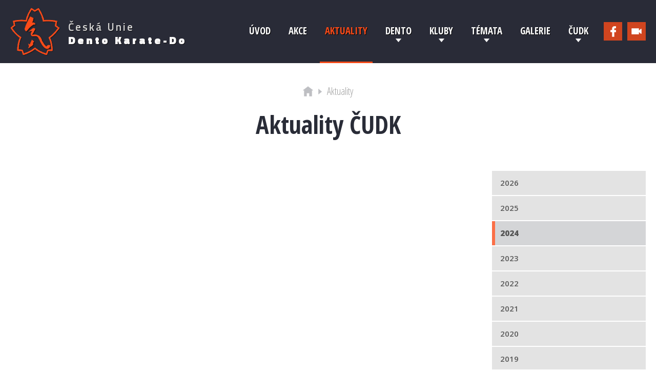

--- FILE ---
content_type: text/html; charset=UTF-8
request_url: https://www.cudk.cz/aktuality/2024/
body_size: 3667
content:
          <!DOCTYPE html>
          <html>
              <head>
                          <meta http-equiv='Content-Type'     content='text/html; charset=utf-8'>
        <title>Aktuality &gt; ČUDK</title>

        <meta name="Author"       content="&copy; Copyright 2026 ČUDK. Všechna práva vyhrazena.">
        <meta name="description"  content="Česká unie Dento Karate-do (ČUDK) sdružuje zájemce o studium tradičního Karate-do.">
        <meta name="keywords"     content="karate, karate brno, tradiční karate, Shobukan Brno, Česká unie Dento Karate-do">
        <meta name="robots"       content="all, follow">

        <!-- ==> CANONICAL <== -->
        
        <!-- ==> CSS <== -->
        <link rel="shortcut icon" href="//www.cudk.cz/Design/Sablona/Logo/ikona.ico">
        <link rel="stylesheet"    href="//www.cudk.cz/Design/Css/Sablona.css">

        <!-- ==> JQuery <== -->
        <script type="text/javascript">
        		                let URL_ACT = 'http://www.cudk.cz/aktuality/2024/';
                let URL_STR = 'www.cudk.cz';
        </script>
        <script type="text/javascript" src="//www.cudk.cz/System/JQuery/Include/jquery-1.9.1.js"></script>
        <script type="text/javascript" src="//www.cudk.cz/System/JQuery/Include/jquery-ui.js"></script>
        <script type="text/javascript" src="//www.cudk.cz/System/JQuery/Sablona.js"></script>
        <script type="text/javascript" src="//www.cudk.cz/System/JQuery/Slider.js"></script>
        <script type="text/javascript" src="//www.cudk.cz/System/JQuery/Galerie.js"></script>
        <script type="text/javascript" src="//www.cudk.cz/System/JQuery/Social.js"></script>
        <script type="text/javascript" src="//www.cudk.cz/System/JQuery/Reference.js"></script>
        <script type="text/javascript" src="//www.cudk.cz/System/JQuery/Kalendar.js"></script>
                	<script type="text/javascript" src="//www.cudk.cz/System/JQuery/Pocitadlo.js"></script>
        	        <script type="text/javascript" src="//www.cudk.cz/System/JQuery/Include/MathJax/MathJax.js?config=TeX-MML-AM_CHTML-full"></script>
        <script type="text/x-mathjax-config">
			MathJax.Hub.Config({
                showMathMenu: false,
                showProcessingMessages: false,
  				TeX: { equationNumbers: { autoNumber: "AMS" } }
			});
		</script>
                      </head>
              <body>
                  <div id="stranka">

                  	  <!-- ==> Absolute <== -->

                                            <div id="lista" class="ostatni" >
                      	<div id="lista_color">
	                      	<div id="lista_stred">
	                      		<div class="lista_logo">
						              <a href="http://www.cudk.cz/" title="Česká unie Dento Karate-do (ČUDK)">
						              		<img src="//www.cudk.cz/Design/Sablona/Logo/logo.png" alt="Česká unie Dento Karate-do (ČUDK)">

							              	<span class="lista_nadpis">
							              		<span class="lista_nadpis_1">Česká unie</span>
							              		<span class="lista_nadpis_2">Dento Karate-do</span>
							              	</span>
					              	  </a>
	                      		</div>
	                      		<div class="lista_social">
	                      			        <span class="social youtube" ><a href="https://www.youtube.com/user/aksahnalim/videos" target="#okno"></a></span>
        <span class="social galerie" ><a href="https://www.zonerama.com/About"  target="#okno"></a></span>
        <span class="social facebook"><a href="https://www.facebook.com/dentokaratedo/" target="#okno"></a></span>
        	                      		</div>
	                      		<div class="lista_menu">
	                      			                <!-- ==> prava cast menu <== -->
                <ul class="nav">
                                <li class="levy_stin prvni is_sub"  ><a href="http://www.cudk.cz/kontakty/">ČUDK</a>

                                          <ul class="nav2">
                                                                  <li class=""><a href="http://www.cudk.cz/kontakty/"><span>Kontakty</span></a></li>
                                                                        <li class=""><a href="http://www.cudk.cz/organy/"><span>Orgány</span></a></li>
                                                                        <li class=""><a href="http://www.cudk.cz/dokumenty/"><span>Dokumenty</span></a></li>
                                                                        <li class=""><a href="http://www.cudk.cz/registr-danu/"><span>Registr danů</span></a></li>
                                                                        <li class=""><a href="http://www.cudk.cz/registr-treneru/"><span>Registr trenérů</span></a></li>
                                                                        <li class=""><a href="http://www.cudk.cz/vzdelavani-treneru/"><span>Školení</span></a></li>
                                                            </ul>
                        
          </li>
                    <li class=""  ><a href="http://www.cudk.cz/galerie/">Galerie</a>

                  
          </li>
                    <li class="is_sub"  ><a href="http://www.cudk.cz/cleneni-technik-karate/">Témata</a>

                                          <ul class="nav2">
                                                                  <li class=""><a href="http://www.cudk.cz/cleneni-technik-karate/"><span>Karate-do</span></a></li>
                                                                        <li class=""><a href="http://www.cudk.cz/ju-jutsu-a-judo/"><span>Historie</span></a></li>
                                                                        <li class=""><a href="http://www.cudk.cz/bojova-umeni-umeni/"><span>Filosofie</span></a></li>
                                                                        <li class=""><a href="http://www.cudk.cz/clanek-o-nasem-oddile-v-rovnosti/"><span>Ostatní</span></a></li>
                                                                        <li class=""><a href="http://www.cudk.cz/enbu/"><span>Materiály pro studenty SOŠ OOM BRNO</span></a></li>
                                                            </ul>
                        
          </li>
                    <li class="is_sub"  ><a href="http://www.cudk.cz/shobukan-brno/">Kluby</a>

                                          <ul class="nav2">
                                                                  <li class=""><a href="http://www.cudk.cz/shobukan-brno/"><span>Shobukan Brno</span></a></li>
                                                                        <li class=""><a href="http://www.cudk.cz/ar-karatedo-brno/"><span>AR KarateDo Brno</span></a></li>
                                                                        <li class=""><a href="http://www.cudk.cz/dentokan-brno/"><span>Dentokan Brno</span></a></li>
                                                                        <li class=""><a href="http://www.cudk.cz/karate-sokol-kromeriz/"><span>Karate - Sokol Kroměříž</span></a></li>
                                                                        <li class=""><a href="http://www.cudk.cz/karate-do-bojkovice/"><span>Karate-do Bojkovice</span></a></li>
                                                                        <li class=""><a href="http://www.cudk.cz/karate-do-svitavy/"><span>Karate-do Svitavy</span></a></li>
                                                                        <li class=""><a href="http://www.cudk.cz/karate-do-uherske-hradiste/"><span>Karate-do Uherské Hradiště</span></a></li>
                                                                        <li class=""><a href="http://www.cudk.cz/kc-nove-mesto-na-morave/"><span>KC Nové Město na Moravě</span></a></li>
                                                                        <li class=""><a href="http://www.cudk.cz/kenkyu-do/"><span>Kenkyu-do </span></a></li>
                                                                        <li class=""><a href="http://www.cudk.cz/ktk-fudoshin/"><span>KTK Fudoshin</span></a></li>
                                                                        <li class=""><a href="http://www.cudk.cz/tradicni-karate-praha/"><span>Tradiční Karate Praha</span></a></li>
                                                                        <li class=""><a href="http://www.cudk.cz/budocentrum-letovice/"><span>Budocentrum Letovice</span></a></li>
                                                            </ul>
                        
          </li>
                    <li class="is_sub"  ><a href="http://www.cudk.cz/uvodni-slovo/">Dento</a>

                                          <ul class="nav2">
                                                                  <li class=""><a href="http://www.cudk.cz/uvodni-slovo/"><span>Úvodní slovo</span></a></li>
                                                                        <li class=""><a href="http://www.cudk.cz/co-je-to-dento-karate-do/"><span>Co je to Dento Karate-do?</span></a></li>
                                                                        <li class=""><a href="http://www.cudk.cz/principy/"><span>Principy</span></a></li>
                                                                        <li class=""><a href="http://www.cudk.cz/historie-dento/"><span>Historie Dento</span></a></li>
                                                                        <li class=""><a href="http://www.cudk.cz/kihon/"><span>Kihon</span></a></li>
                                                                        <li class=""><a href="http://www.cudk.cz/kata/"><span>Kata</span></a></li>
                                                                        <li class=""><a href="http://www.cudk.cz/kumite/"><span>Kumite</span></a></li>
                                                                        <li class=""><a href="http://www.cudk.cz/literatura/"><span>Literatura</span></a></li>
                                                            </ul>
                        
          </li>
                    <li class="aktivni "  ><a href="http://www.cudk.cz/aktuality/">Aktuality</a>

                  
          </li>
                    <li class=""  ><a href="http://www.cudk.cz/akce/">Akce</a>

                  
          </li>
                    <li class="posledni "  ><a href="http://www.cudk.cz/uvod/">Úvod</a>

                  
          </li>
                          </ul>
          	                      		</div>
	                      	</div>
                      	</div>
                      </div>

                      <!-- ==> Absolute <== "pouze jeden ze 'slajdu'" - viz controller -->
                                <div id="zahlavi" class="ostatni">

                      		<div class="zahlavi_navigace">
                      			          <div id="navigace">
          <span id="home_page"><a href="http://www.cudk.cz/"></a></span>
                               <span class="arrow"></span>
                                       	     <span class="polozka">Aktuality</span>
                  	               </div>
                                		</div>
                      		<div class="zahlavi_nadpis">
                      			<h1 class="nadpis">Aktuality ČUDK</h1>
                      		</div>
                      </div>
          
                      <!-- ==> Relative <== "uvodni" / "" -->

                      
                      <div id="main" class="ostatni" >
                      
        <div id="left_main">
                    </div>
           
        <div id="right_main">
                    <ul id="menu_akt">
                                <li class="prvni "><a href="http://www.cudk.cz/aktuality/2026/">2026</a></li>
                                        <li class=""><a href="http://www.cudk.cz/aktuality/2025/">2025</a></li>
                                        <li class="aktivni "><a href="http://www.cudk.cz/aktuality/2024/">2024</a></li>
                                        <li class=""><a href="http://www.cudk.cz/aktuality/2023/">2023</a></li>
                                        <li class=""><a href="http://www.cudk.cz/aktuality/2022/">2022</a></li>
                                        <li class=""><a href="http://www.cudk.cz/aktuality/2021/">2021</a></li>
                                        <li class=""><a href="http://www.cudk.cz/aktuality/2020/">2020</a></li>
                                        <li class=""><a href="http://www.cudk.cz/aktuality/2019/">2019</a></li>
                                        <li class=""><a href="http://www.cudk.cz/aktuality/2018/">2018</a></li>
                                        <li class="posledni "><a href="http://www.cudk.cz/aktuality/2017/">2017</a></li>
                            </ul>
                <!-- Facebook -->
        <div class="social_button">
          <a href="//www.facebook.com/sharer.php?u=http://www.cudk.cz/aktuality/2024/" rel="nofollow" target="_window">
              <span class="Facebook"></span>
          </a>
          <span class="fbCount"></span>
        </div>
        
        <!-- Google+ -->
        <div class="social_button">
          <a href="https://plus.google.com/share?url=http://www.cudk.cz/aktuality/2024/" rel="nofollow" target="_window">
              <span class="Google"></span>
          </a>
          <span class="glCount"></span>
        </div>
        
        <!-- Twitter -->
        <div class="social_button">        
          <a href="https://twitter.com/share?url=http://www.cudk.cz/aktuality/2024/" rel="nofollow" target="_window">
              <span class="Twitter"></span>
          </a>
          <span class="twCount"></span>
        </div>
        
        <!-- LinkedIn -->
        <div class="social_button">        
          <a href="//www.linkedin.com/shareArticle?mini=true&amp;url=http://www.cudk.cz/aktuality/2024/" rel="nofollow" target="_window">
              <span class="LinkedIn"></span>
          </a>
          <span class="liCount"></span>
        </div>
              
        </div>
                              </div>

                      <!-- ==> Relative Footer <== -->

                      <div id="paticka">
                          <div id="paticka_info">
                          		<div class="paticka_info_left">
                          			<h2>Menu</h2>
                          			<hr>
                          			          <ul class="nav_pata">
                          					<li class="">
          						<a href="http://www.cudk.cz/uvod/">
          						Úvod          						</a>
          						          					</li>
                                      					<li class="">
          						<a href="http://www.cudk.cz/akce/">
          						Akce          						</a>
          						          					</li>
                                      					<li class="aktivni ">
          						<a href="http://www.cudk.cz/aktuality/">
          						Aktuality          						</a>
          						          					</li>
                                      					<li class="">
          						<a href="http://www.cudk.cz/uvodni-slovo/">
          						Dento          						</a>
          						          							<ul>
          							          								<li class="">
          									<a href="http://www.cudk.cz/miroslav-vicar/">
          										Úvodní slovo          									</a>
          								</li>
          								          								<li class="">
          									<a href="http://www.cudk.cz/co-je-cilem-dento-karate-do/">
          										Co je to Dento Karate-do?          									</a>
          								</li>
          								          								<li class="">
          									<a href="http://www.cudk.cz/seiryoku-zenyo-a-jita-kyoei/">
          										Principy          									</a>
          								</li>
          								          								<li class="">
          									<a href="http://www.cudk.cz/historie-karate-do/">
          										Historie Dento          									</a>
          								</li>
          								          								<li class="">
          									<a href="http://www.cudk.cz/primarni-todome-waza/">
          										Kihon          									</a>
          								</li>
          								          								<li class="">
          									<a href="http://www.cudk.cz/heian/">
          										Kata          									</a>
          								</li>
          								          								<li class="">
          									<a href="http://www.cudk.cz/kumite-8-8-2008-zkousky/">
          										Kumite          									</a>
          								</li>
          								          								<li class="">
          									<a href="http://www.cudk.cz/literatura/">
          										Literatura          									</a>
          								</li>
          								          							</ul>
          							          					</li>
                                      					<li class="">
          						<a href="http://www.cudk.cz/shobukan-brno/">
          						Kluby          						</a>
          						          							<ul>
          							          								<li class="">
          									<a href="http://www.cudk.cz/25-let-sho-bu-kanu-brno/">
          										Shobukan Brno          									</a>
          								</li>
          								          								<li class="">
          									<a href="http://www.cudk.cz/michal-guzej/">
          										AR KarateDo Brno          									</a>
          								</li>
          								          								<li class="">
          									<a href="http://www.cudk.cz/dentokan-brno/">
          										Dentokan Brno          									</a>
          								</li>
          								          								<li class="">
          									<a href="http://www.cudk.cz/miroslav-halaska/">
          										Karate - Sokol Kroměříž          									</a>
          								</li>
          								          								<li class="">
          									<a href="http://www.cudk.cz/karate-do-bojkovice/">
          										Karate-do Bojkovice          									</a>
          								</li>
          								          								<li class="">
          									<a href="http://www.cudk.cz/karate-do-svitavy/">
          										Karate-do Svitavy          									</a>
          								</li>
          								          								<li class="">
          									<a href="http://www.cudk.cz/karate-do-uherske-hradiste/">
          										Karate-do Uherské Hradiště          									</a>
          								</li>
          								          								<li class="">
          									<a href="http://www.cudk.cz/kc-nove-mesto-na-morave/">
          										KC Nové Město na Moravě          									</a>
          								</li>
          								          								<li class="">
          									<a href="http://www.cudk.cz/kenkyu-do/">
          										Kenkyu-do           									</a>
          								</li>
          								          								<li class="">
          									<a href="http://www.cudk.cz/ktk-fudoshin/">
          										KTK Fudoshin          									</a>
          								</li>
          								          								<li class="">
          									<a href="http://www.cudk.cz/tradicni-karate-praha/">
          										Tradiční Karate Praha          									</a>
          								</li>
          								          								<li class="">
          									<a href="http://www.cudk.cz/historie-letovice/">
          										Budocentrum Letovice          									</a>
          								</li>
          								          							</ul>
          							          					</li>
                                      					<li class="">
          						<a href="http://www.cudk.cz/cleneni-technik-karate/">
          						Témata          						</a>
          						          							<ul>
          							          								<li class="">
          									<a href="http://www.cudk.cz/cleneni-technik-karate/">
          										Karate-do          									</a>
          								</li>
          								          								<li class="">
          									<a href="http://www.cudk.cz/ju-jutsu-a-judo/">
          										Historie          									</a>
          								</li>
          								          								<li class="">
          									<a href="http://www.cudk.cz/bojova-umeni-umeni/">
          										Filosofie          									</a>
          								</li>
          								          								<li class="">
          									<a href="http://www.cudk.cz/clanek-o-nasem-oddile-v-rovnosti/">
          										Ostatní          									</a>
          								</li>
          								          								<li class="">
          									<a href="http://www.cudk.cz/enbu/">
          										Materiály pro studenty SOŠ OOM BRNO          									</a>
          								</li>
          								          							</ul>
          							          					</li>
                                      					<li class="">
          						<a href="http://www.cudk.cz/galerie/">
          						Galerie          						</a>
          						          					</li>
                                      					<li class="">
          						<a href="http://www.cudk.cz/kontakty/">
          						ČUDK          						</a>
          						          							<ul>
          							          								<li class="">
          									<a href="http://www.cudk.cz/kontakty/">
          										Kontakty          									</a>
          								</li>
          								          								<li class="">
          									<a href="http://www.cudk.cz/organy/">
          										Orgány          									</a>
          								</li>
          								          								<li class="">
          									<a href="http://www.cudk.cz/dokumenty/">
          										Dokumenty          									</a>
          								</li>
          								          								<li class="">
          									<a href="http://www.cudk.cz/registr-danu/">
          										Registr danů          									</a>
          								</li>
          								          								<li class="">
          									<a href="http://www.cudk.cz/registr-treneru/">
          										Registr trenérů          									</a>
          								</li>
          								          								<li class="">
          									<a href="http://www.cudk.cz/vzdelavani-treneru/">
          										Školení          									</a>
          								</li>
          								          							</ul>
          							          					</li>
                                      </ul>
                                    		</div>
                          		<div class="paticka_info_right">
                          			<h2>Najdeš nás i na Facebooku !</h2>
                          			<hr>
						                    <div id="fb-root" style="display: none;"></div>
        <script>(function(d, s, id) {
              var js, fjs = d.getElementsByTagName(s)[0];
              if (d.getElementById(id)) return;
              js = d.createElement(s); js.id = id;
              js.src = "//connect.facebook.net/cs_CZ/sdk.js#xfbml=1&appId=248586648500160&version=v2.0";
              fjs.parentNode.insertBefore(js, fjs);              
        }(document, 'script', 'facebook-jssdk'));
        </script>
        <div class="fb-like-box"
                 data-href="https://www.facebook.com/dentokaratedo/" 
                 data-width="380" 
                 data-colorscheme="light" 
                 data-show-faces="true" 
                 data-header="true" 
                 data-stream="true" 
                 data-show-border="true"
                 >
        </div>
                                  		</div>
                          		<div class="paticka_info_center">
                          			<p>ČUDK</p>
                          			<hr>
                          			<div class="logo">
                          				<a href="http://www.cudk.cz/" title="Česká unie Dento Karate-do (ČUDK)">
					              			<img src="//www.cudk.cz/Design/Sablona/Paticka/logo.png" alt="Česká unie Dento Karate-do (ČUDK)">
				              	  		</a>
                          			</div>
                          		</div>
                          </div>
                          <div id="pata">
                          	<div id="pata_center">
                          		<p class="pata_text_left">&copy; Copyright 2026 ČUDK. Všechna práva vyhrazena.</p>
                          		<p class="pata_text_right">Designed &amp; Created by <a href="http://www.vones.org" title="Vývoj webových aplikací a portálů" target="_tab">Vones.org</a></p>
                          	</div>
                          </div>
                      </div>
                  </div>



                  <!-- ==> Fixed <== -->

                  <div id="button_top"></div>

                          <div class="galerie_absolute_pozadi"></div>
        <div class="galerie_absolute_loader">
            <img src="//www.cudk.cz/Design/Sablona/Loader/loader_white.gif" alt="Loading">
        </div>
        <div class="galerie_absolute" data-id="">
                <div class="absolute_foto">
                        
                        <div class="absolute_arrows">
                            <div class="left_arrow"></div>
                            <div class="right_arrow"></div>
                        </div>
                        
                </div>
                <div class="miniatury">
                        <div class="miniatury_seznam">
                            
                        </div>
                </div>
        </div>
        
                  <!-- -->
              </body>
          </html>
          

--- FILE ---
content_type: text/html; charset=UTF-8
request_url: https://www.cudk.cz/System/Ajax/ajax_get_dates.php?_=1768781416378
body_size: 5976
content:
[{"zacatek":"2026-01-24 10:00:00","konec":"2026-01-24 13:00:00","datum":"01\/24\/2026","nazev":"Semin\u00e1\u0159 karate-do","url":"http:\/\/www.cudk.cz\/akce\/209-seminar-karate-do\/"},{"zacatek":"2026-04-19 10:00:00","konec":"2026-04-19 13:00:00","datum":"04\/19\/2026","nazev":"Semin\u00e1\u0159 karate-do a jutsu","url":"http:\/\/www.cudk.cz\/akce\/208-seminar-karate-do-a-jutsu\/"},{"zacatek":"2008-03-21 08:00:00","konec":"2008-03-23 14:00:00","datum":"03\/21\/2008","nazev":"Soust\u0159ed\u011bn\u00ed Shobukanu v Krom\u011b\u0159\u00ed\u017ei","url":"http:\/\/www.cudk.cz\/akce\/46-soustredeni-shobukanu-v-kromerizi\/"},{"zacatek":"2008-03-21 08:00:00","konec":"2008-03-23 14:00:00","datum":"03\/22\/2008","nazev":"Soust\u0159ed\u011bn\u00ed Shobukanu v Krom\u011b\u0159\u00ed\u017ei","url":"http:\/\/www.cudk.cz\/akce\/46-soustredeni-shobukanu-v-kromerizi\/"},{"zacatek":"2008-03-21 08:00:00","konec":"2008-03-23 14:00:00","datum":"03\/23\/2008","nazev":"Soust\u0159ed\u011bn\u00ed Shobukanu v Krom\u011b\u0159\u00ed\u017ei","url":"http:\/\/www.cudk.cz\/akce\/46-soustredeni-shobukanu-v-kromerizi\/"},{"zacatek":"2008-08-02 08:00:00","konec":"2008-08-10 14:00:00","datum":"08\/02\/2008","nazev":"XIII. Soust\u0159ed\u011bn\u00ed Shobukanu v Krom\u011b\u0159\u00ed\u017ei","url":"http:\/\/www.cudk.cz\/akce\/45-xiii-soustredeni-shobukanu-v-kromerizi\/"},{"zacatek":"2008-08-02 08:00:00","konec":"2008-08-10 14:00:00","datum":"08\/03\/2008","nazev":"XIII. Soust\u0159ed\u011bn\u00ed Shobukanu v Krom\u011b\u0159\u00ed\u017ei","url":"http:\/\/www.cudk.cz\/akce\/45-xiii-soustredeni-shobukanu-v-kromerizi\/"},{"zacatek":"2008-08-02 08:00:00","konec":"2008-08-10 14:00:00","datum":"08\/04\/2008","nazev":"XIII. Soust\u0159ed\u011bn\u00ed Shobukanu v Krom\u011b\u0159\u00ed\u017ei","url":"http:\/\/www.cudk.cz\/akce\/45-xiii-soustredeni-shobukanu-v-kromerizi\/"},{"zacatek":"2008-08-02 08:00:00","konec":"2008-08-10 14:00:00","datum":"08\/05\/2008","nazev":"XIII. Soust\u0159ed\u011bn\u00ed Shobukanu v Krom\u011b\u0159\u00ed\u017ei","url":"http:\/\/www.cudk.cz\/akce\/45-xiii-soustredeni-shobukanu-v-kromerizi\/"},{"zacatek":"2008-08-02 08:00:00","konec":"2008-08-10 14:00:00","datum":"08\/06\/2008","nazev":"XIII. Soust\u0159ed\u011bn\u00ed Shobukanu v Krom\u011b\u0159\u00ed\u017ei","url":"http:\/\/www.cudk.cz\/akce\/45-xiii-soustredeni-shobukanu-v-kromerizi\/"},{"zacatek":"2008-08-02 08:00:00","konec":"2008-08-10 14:00:00","datum":"08\/07\/2008","nazev":"XIII. Soust\u0159ed\u011bn\u00ed Shobukanu v Krom\u011b\u0159\u00ed\u017ei","url":"http:\/\/www.cudk.cz\/akce\/45-xiii-soustredeni-shobukanu-v-kromerizi\/"},{"zacatek":"2008-08-02 08:00:00","konec":"2008-08-10 14:00:00","datum":"08\/08\/2008","nazev":"XIII. Soust\u0159ed\u011bn\u00ed Shobukanu v Krom\u011b\u0159\u00ed\u017ei","url":"http:\/\/www.cudk.cz\/akce\/45-xiii-soustredeni-shobukanu-v-kromerizi\/"},{"zacatek":"2008-08-02 08:00:00","konec":"2008-08-10 14:00:00","datum":"08\/09\/2008","nazev":"XIII. Soust\u0159ed\u011bn\u00ed Shobukanu v Krom\u011b\u0159\u00ed\u017ei","url":"http:\/\/www.cudk.cz\/akce\/45-xiii-soustredeni-shobukanu-v-kromerizi\/"},{"zacatek":"2008-08-02 08:00:00","konec":"2008-08-10 14:00:00","datum":"08\/10\/2008","nazev":"XIII. Soust\u0159ed\u011bn\u00ed Shobukanu v Krom\u011b\u0159\u00ed\u017ei","url":"http:\/\/www.cudk.cz\/akce\/45-xiii-soustredeni-shobukanu-v-kromerizi\/"},{"zacatek":"2009-04-10 08:00:00","konec":"2009-04-12 14:00:00","datum":"04\/10\/2009","nazev":"Soust\u0159ed\u011bn\u00ed Shobukanu v Krom\u011b\u0159\u00ed\u017ei","url":"http:\/\/www.cudk.cz\/akce\/43-soustredeni-shobukanu-v-kromerizi\/"},{"zacatek":"2009-04-10 08:00:00","konec":"2009-04-12 14:00:00","datum":"04\/11\/2009","nazev":"Soust\u0159ed\u011bn\u00ed Shobukanu v Krom\u011b\u0159\u00ed\u017ei","url":"http:\/\/www.cudk.cz\/akce\/43-soustredeni-shobukanu-v-kromerizi\/"},{"zacatek":"2009-04-10 08:00:00","konec":"2009-04-12 14:00:00","datum":"04\/12\/2009","nazev":"Soust\u0159ed\u011bn\u00ed Shobukanu v Krom\u011b\u0159\u00ed\u017ei","url":"http:\/\/www.cudk.cz\/akce\/43-soustredeni-shobukanu-v-kromerizi\/"},{"zacatek":"2009-08-01 08:00:00","konec":"2009-08-09 14:00:00","datum":"08\/01\/2009","nazev":"XIV. Soust\u0159ed\u011bn\u00ed Shobukanu v Krom\u011b\u0159\u00ed\u017ei","url":"http:\/\/www.cudk.cz\/akce\/42-xiv-soustredeni-shobukanu-v-kromerizi\/"},{"zacatek":"2009-08-01 08:00:00","konec":"2009-08-09 14:00:00","datum":"08\/02\/2009","nazev":"XIV. Soust\u0159ed\u011bn\u00ed Shobukanu v Krom\u011b\u0159\u00ed\u017ei","url":"http:\/\/www.cudk.cz\/akce\/42-xiv-soustredeni-shobukanu-v-kromerizi\/"},{"zacatek":"2009-08-01 08:00:00","konec":"2009-08-09 14:00:00","datum":"08\/03\/2009","nazev":"XIV. Soust\u0159ed\u011bn\u00ed Shobukanu v Krom\u011b\u0159\u00ed\u017ei","url":"http:\/\/www.cudk.cz\/akce\/42-xiv-soustredeni-shobukanu-v-kromerizi\/"},{"zacatek":"2009-08-01 08:00:00","konec":"2009-08-09 14:00:00","datum":"08\/04\/2009","nazev":"XIV. Soust\u0159ed\u011bn\u00ed Shobukanu v Krom\u011b\u0159\u00ed\u017ei","url":"http:\/\/www.cudk.cz\/akce\/42-xiv-soustredeni-shobukanu-v-kromerizi\/"},{"zacatek":"2009-08-01 08:00:00","konec":"2009-08-09 14:00:00","datum":"08\/05\/2009","nazev":"XIV. Soust\u0159ed\u011bn\u00ed Shobukanu v Krom\u011b\u0159\u00ed\u017ei","url":"http:\/\/www.cudk.cz\/akce\/42-xiv-soustredeni-shobukanu-v-kromerizi\/"},{"zacatek":"2009-08-01 08:00:00","konec":"2009-08-09 14:00:00","datum":"08\/06\/2009","nazev":"XIV. Soust\u0159ed\u011bn\u00ed Shobukanu v Krom\u011b\u0159\u00ed\u017ei","url":"http:\/\/www.cudk.cz\/akce\/42-xiv-soustredeni-shobukanu-v-kromerizi\/"},{"zacatek":"2009-08-01 08:00:00","konec":"2009-08-09 14:00:00","datum":"08\/07\/2009","nazev":"XIV. Soust\u0159ed\u011bn\u00ed Shobukanu v Krom\u011b\u0159\u00ed\u017ei","url":"http:\/\/www.cudk.cz\/akce\/42-xiv-soustredeni-shobukanu-v-kromerizi\/"},{"zacatek":"2009-08-01 08:00:00","konec":"2009-08-09 14:00:00","datum":"08\/08\/2009","nazev":"XIV. Soust\u0159ed\u011bn\u00ed Shobukanu v Krom\u011b\u0159\u00ed\u017ei","url":"http:\/\/www.cudk.cz\/akce\/42-xiv-soustredeni-shobukanu-v-kromerizi\/"},{"zacatek":"2009-08-01 08:00:00","konec":"2009-08-09 14:00:00","datum":"08\/09\/2009","nazev":"XIV. Soust\u0159ed\u011bn\u00ed Shobukanu v Krom\u011b\u0159\u00ed\u017ei","url":"http:\/\/www.cudk.cz\/akce\/42-xiv-soustredeni-shobukanu-v-kromerizi\/"},{"zacatek":"2010-04-01 08:00:00","konec":"2010-04-04 14:00:00","datum":"04\/01\/2010","nazev":"Soust\u0159ed\u011bn\u00ed Shobukanu v Krom\u011b\u0159\u00ed\u017ei","url":"http:\/\/www.cudk.cz\/akce\/44-soustredeni-shobukanu-v-kromerizi\/"},{"zacatek":"2010-04-01 08:00:00","konec":"2010-04-04 14:00:00","datum":"04\/02\/2010","nazev":"Soust\u0159ed\u011bn\u00ed Shobukanu v Krom\u011b\u0159\u00ed\u017ei","url":"http:\/\/www.cudk.cz\/akce\/44-soustredeni-shobukanu-v-kromerizi\/"},{"zacatek":"2010-04-01 08:00:00","konec":"2010-04-04 14:00:00","datum":"04\/03\/2010","nazev":"Soust\u0159ed\u011bn\u00ed Shobukanu v Krom\u011b\u0159\u00ed\u017ei","url":"http:\/\/www.cudk.cz\/akce\/44-soustredeni-shobukanu-v-kromerizi\/"},{"zacatek":"2010-04-01 08:00:00","konec":"2010-04-04 14:00:00","datum":"04\/04\/2010","nazev":"Soust\u0159ed\u011bn\u00ed Shobukanu v Krom\u011b\u0159\u00ed\u017ei","url":"http:\/\/www.cudk.cz\/akce\/44-soustredeni-shobukanu-v-kromerizi\/"},{"zacatek":"2010-07-31 08:00:00","konec":"2010-08-08 14:00:00","datum":"07\/31\/2010","nazev":"XV. Soust\u0159ed\u011bn\u00ed Shobukanu v Krom\u011b\u0159\u00ed\u017ei","url":"http:\/\/www.cudk.cz\/akce\/41-xv-soustredeni-shobukanu-v-kromerizi\/"},{"zacatek":"2010-07-31 08:00:00","konec":"2010-08-08 14:00:00","datum":"08\/01\/2010","nazev":"XV. Soust\u0159ed\u011bn\u00ed Shobukanu v Krom\u011b\u0159\u00ed\u017ei","url":"http:\/\/www.cudk.cz\/akce\/41-xv-soustredeni-shobukanu-v-kromerizi\/"},{"zacatek":"2010-07-31 08:00:00","konec":"2010-08-08 14:00:00","datum":"08\/02\/2010","nazev":"XV. Soust\u0159ed\u011bn\u00ed Shobukanu v Krom\u011b\u0159\u00ed\u017ei","url":"http:\/\/www.cudk.cz\/akce\/41-xv-soustredeni-shobukanu-v-kromerizi\/"},{"zacatek":"2010-07-31 08:00:00","konec":"2010-08-08 14:00:00","datum":"08\/03\/2010","nazev":"XV. Soust\u0159ed\u011bn\u00ed Shobukanu v Krom\u011b\u0159\u00ed\u017ei","url":"http:\/\/www.cudk.cz\/akce\/41-xv-soustredeni-shobukanu-v-kromerizi\/"},{"zacatek":"2010-07-31 08:00:00","konec":"2010-08-08 14:00:00","datum":"08\/04\/2010","nazev":"XV. Soust\u0159ed\u011bn\u00ed Shobukanu v Krom\u011b\u0159\u00ed\u017ei","url":"http:\/\/www.cudk.cz\/akce\/41-xv-soustredeni-shobukanu-v-kromerizi\/"},{"zacatek":"2010-07-31 08:00:00","konec":"2010-08-08 14:00:00","datum":"08\/05\/2010","nazev":"XV. Soust\u0159ed\u011bn\u00ed Shobukanu v Krom\u011b\u0159\u00ed\u017ei","url":"http:\/\/www.cudk.cz\/akce\/41-xv-soustredeni-shobukanu-v-kromerizi\/"},{"zacatek":"2010-07-31 08:00:00","konec":"2010-08-08 14:00:00","datum":"08\/06\/2010","nazev":"XV. Soust\u0159ed\u011bn\u00ed Shobukanu v Krom\u011b\u0159\u00ed\u017ei","url":"http:\/\/www.cudk.cz\/akce\/41-xv-soustredeni-shobukanu-v-kromerizi\/"},{"zacatek":"2010-07-31 08:00:00","konec":"2010-08-08 14:00:00","datum":"08\/07\/2010","nazev":"XV. Soust\u0159ed\u011bn\u00ed Shobukanu v Krom\u011b\u0159\u00ed\u017ei","url":"http:\/\/www.cudk.cz\/akce\/41-xv-soustredeni-shobukanu-v-kromerizi\/"},{"zacatek":"2010-07-31 08:00:00","konec":"2010-08-08 14:00:00","datum":"08\/08\/2010","nazev":"XV. Soust\u0159ed\u011bn\u00ed Shobukanu v Krom\u011b\u0159\u00ed\u017ei","url":"http:\/\/www.cudk.cz\/akce\/41-xv-soustredeni-shobukanu-v-kromerizi\/"},{"zacatek":"2011-02-27 10:00:00","konec":"2011-02-27 13:00:00","datum":"02\/27\/2011","nazev":"Semin\u00e1\u0159 Dento Karate-do","url":"http:\/\/www.cudk.cz\/akce\/1-seminar-dento-karate-do\/"},{"zacatek":"2011-03-27 10:00:00","konec":"2011-03-27 13:00:00","datum":"03\/27\/2011","nazev":"Semin\u00e1\u0159 Dento Karate-do","url":"http:\/\/www.cudk.cz\/akce\/2-seminar-dento-karate-do\/"},{"zacatek":"2011-04-21 08:00:00","konec":"2011-04-24 15:00:00","datum":"04\/21\/2011","nazev":"Soust\u0159ed\u011bn\u00ed Shobukanu v Krom\u011b\u0159\u00ed\u017ei","url":"http:\/\/www.cudk.cz\/akce\/3-soustredeni-shobukanu-v-kromerizi\/"},{"zacatek":"2011-04-21 08:00:00","konec":"2011-04-24 15:00:00","datum":"04\/22\/2011","nazev":"Soust\u0159ed\u011bn\u00ed Shobukanu v Krom\u011b\u0159\u00ed\u017ei","url":"http:\/\/www.cudk.cz\/akce\/3-soustredeni-shobukanu-v-kromerizi\/"},{"zacatek":"2011-04-21 08:00:00","konec":"2011-04-24 15:00:00","datum":"04\/23\/2011","nazev":"Soust\u0159ed\u011bn\u00ed Shobukanu v Krom\u011b\u0159\u00ed\u017ei","url":"http:\/\/www.cudk.cz\/akce\/3-soustredeni-shobukanu-v-kromerizi\/"},{"zacatek":"2011-04-21 08:00:00","konec":"2011-04-24 15:00:00","datum":"04\/24\/2011","nazev":"Soust\u0159ed\u011bn\u00ed Shobukanu v Krom\u011b\u0159\u00ed\u017ei","url":"http:\/\/www.cudk.cz\/akce\/3-soustredeni-shobukanu-v-kromerizi\/"},{"zacatek":"2011-07-30 08:00:00","konec":"2011-08-07 14:00:00","datum":"07\/30\/2011","nazev":"XVI. Soust\u0159ed\u011bn\u00ed Shobukanu v Krom\u011b\u0159\u00ed\u017ei","url":"http:\/\/www.cudk.cz\/akce\/25-xvi-soustredeni-shobukanu-v-kromerizi\/"},{"zacatek":"2011-07-30 08:00:00","konec":"2011-08-07 14:00:00","datum":"07\/31\/2011","nazev":"XVI. Soust\u0159ed\u011bn\u00ed Shobukanu v Krom\u011b\u0159\u00ed\u017ei","url":"http:\/\/www.cudk.cz\/akce\/25-xvi-soustredeni-shobukanu-v-kromerizi\/"},{"zacatek":"2011-07-30 08:00:00","konec":"2011-08-07 14:00:00","datum":"08\/01\/2011","nazev":"XVI. Soust\u0159ed\u011bn\u00ed Shobukanu v Krom\u011b\u0159\u00ed\u017ei","url":"http:\/\/www.cudk.cz\/akce\/25-xvi-soustredeni-shobukanu-v-kromerizi\/"},{"zacatek":"2011-07-30 08:00:00","konec":"2011-08-07 14:00:00","datum":"08\/02\/2011","nazev":"XVI. Soust\u0159ed\u011bn\u00ed Shobukanu v Krom\u011b\u0159\u00ed\u017ei","url":"http:\/\/www.cudk.cz\/akce\/25-xvi-soustredeni-shobukanu-v-kromerizi\/"},{"zacatek":"2011-07-30 08:00:00","konec":"2011-08-07 14:00:00","datum":"08\/03\/2011","nazev":"XVI. Soust\u0159ed\u011bn\u00ed Shobukanu v Krom\u011b\u0159\u00ed\u017ei","url":"http:\/\/www.cudk.cz\/akce\/25-xvi-soustredeni-shobukanu-v-kromerizi\/"},{"zacatek":"2011-07-30 08:00:00","konec":"2011-08-07 14:00:00","datum":"08\/04\/2011","nazev":"XVI. Soust\u0159ed\u011bn\u00ed Shobukanu v Krom\u011b\u0159\u00ed\u017ei","url":"http:\/\/www.cudk.cz\/akce\/25-xvi-soustredeni-shobukanu-v-kromerizi\/"},{"zacatek":"2011-07-30 08:00:00","konec":"2011-08-07 14:00:00","datum":"08\/05\/2011","nazev":"XVI. Soust\u0159ed\u011bn\u00ed Shobukanu v Krom\u011b\u0159\u00ed\u017ei","url":"http:\/\/www.cudk.cz\/akce\/25-xvi-soustredeni-shobukanu-v-kromerizi\/"},{"zacatek":"2011-07-30 08:00:00","konec":"2011-08-07 14:00:00","datum":"08\/06\/2011","nazev":"XVI. Soust\u0159ed\u011bn\u00ed Shobukanu v Krom\u011b\u0159\u00ed\u017ei","url":"http:\/\/www.cudk.cz\/akce\/25-xvi-soustredeni-shobukanu-v-kromerizi\/"},{"zacatek":"2011-07-30 08:00:00","konec":"2011-08-07 14:00:00","datum":"08\/07\/2011","nazev":"XVI. Soust\u0159ed\u011bn\u00ed Shobukanu v Krom\u011b\u0159\u00ed\u017ei","url":"http:\/\/www.cudk.cz\/akce\/25-xvi-soustredeni-shobukanu-v-kromerizi\/"},{"zacatek":"2011-09-30 17:00:00","konec":"2011-10-02 12:00:00","datum":"09\/30\/2011","nazev":"Semin\u00e1\u0159 Dento Karate-do a Ju-jutsu","url":"http:\/\/www.cudk.cz\/akce\/4-seminar-dento-karate-do-a-ju-jutsu\/"},{"zacatek":"2011-09-30 17:00:00","konec":"2011-10-02 12:00:00","datum":"10\/01\/2011","nazev":"Semin\u00e1\u0159 Dento Karate-do a Ju-jutsu","url":"http:\/\/www.cudk.cz\/akce\/4-seminar-dento-karate-do-a-ju-jutsu\/"},{"zacatek":"2011-09-30 17:00:00","konec":"2011-10-02 12:00:00","datum":"10\/02\/2011","nazev":"Semin\u00e1\u0159 Dento Karate-do a Ju-jutsu","url":"http:\/\/www.cudk.cz\/akce\/4-seminar-dento-karate-do-a-ju-jutsu\/"},{"zacatek":"2011-10-00 00:00:00","konec":"2011-10-00 00:00:00","datum":"09\/30\/2011","nazev":"Semin\u00e1\u0159 tren\u00e9r\u016f Dento Karate-do","url":"http:\/\/www.cudk.cz\/akce\/6-seminar-treneru-dento-karate-do\/"},{"zacatek":"2011-11-00 10:00:00","konec":"2011-11-00 13:00:00","datum":"10\/31\/2011","nazev":"Semin\u00e1\u0159 tren\u00e9r\u016f Dento Karate-do","url":"http:\/\/www.cudk.cz\/akce\/7-seminar-treneru-dento-karate-do\/"},{"zacatek":"2011-12-00 10:00:00","konec":"2011-12-00 13:00:00","datum":"11\/30\/2011","nazev":"Zkou\u0161ky na STV Kyu a Dan z Ju-Jutsu a Dento Karate","url":"http:\/\/www.cudk.cz\/akce\/9-zkousky-na-stv-kyu-a-dan-z-ju-jutsu-a-dento-karate\/"},{"zacatek":"2011-12-00 10:00:00","konec":"2011-12-00 13:00:00","datum":"11\/30\/2011","nazev":"Semin\u00e1\u0159 tren\u00e9r\u016f Dento Karate-do","url":"http:\/\/www.cudk.cz\/akce\/8-seminar-treneru-dento-karate-do\/"},{"zacatek":"2012-02-19 10:00:00","konec":"2012-02-19 13:00:00","datum":"02\/19\/2012","nazev":"Semin\u00e1\u0159 Dento Karate-do","url":"http:\/\/www.cudk.cz\/akce\/11-seminar-dento-karate-do\/"},{"zacatek":"2012-03-25 10:00:00","konec":"2012-03-25 13:00:00","datum":"03\/25\/2012","nazev":"Semin\u00e1\u0159 tren\u00e9r\u016f Dento Karate-do","url":"http:\/\/www.cudk.cz\/akce\/13-seminar-treneru-dento-karate-do\/"},{"zacatek":"2012-04-05 08:00:00","konec":"2012-04-08 12:00:00","datum":"04\/05\/2012","nazev":"Soust\u0159ed\u011bn\u00ed Shobukanu v Krom\u011b\u0159\u00ed\u017ei","url":"http:\/\/www.cudk.cz\/akce\/12-soustredeni-shobukanu-v-kromerizi\/"},{"zacatek":"2012-04-05 08:00:00","konec":"2012-04-08 12:00:00","datum":"04\/06\/2012","nazev":"Soust\u0159ed\u011bn\u00ed Shobukanu v Krom\u011b\u0159\u00ed\u017ei","url":"http:\/\/www.cudk.cz\/akce\/12-soustredeni-shobukanu-v-kromerizi\/"},{"zacatek":"2012-04-05 08:00:00","konec":"2012-04-08 12:00:00","datum":"04\/07\/2012","nazev":"Soust\u0159ed\u011bn\u00ed Shobukanu v Krom\u011b\u0159\u00ed\u017ei","url":"http:\/\/www.cudk.cz\/akce\/12-soustredeni-shobukanu-v-kromerizi\/"},{"zacatek":"2012-04-05 08:00:00","konec":"2012-04-08 12:00:00","datum":"04\/08\/2012","nazev":"Soust\u0159ed\u011bn\u00ed Shobukanu v Krom\u011b\u0159\u00ed\u017ei","url":"http:\/\/www.cudk.cz\/akce\/12-soustredeni-shobukanu-v-kromerizi\/"},{"zacatek":"2012-04-22 10:00:00","konec":"2012-04-22 13:00:00","datum":"04\/22\/2012","nazev":"Semin\u00e1\u0159 tren\u00e9r\u016f Dento Karate-do","url":"http:\/\/www.cudk.cz\/akce\/14-seminar-treneru-dento-karate-do\/"},{"zacatek":"2012-05-27 10:00:00","konec":"2012-05-27 13:00:00","datum":"05\/27\/2012","nazev":"Semin\u00e1\u0159 tren\u00e9r\u016f Dento Karate-do","url":"http:\/\/www.cudk.cz\/akce\/15-seminar-treneru-dento-karate-do\/"},{"zacatek":"2012-05-27 13:00:00","konec":"2012-05-27 16:00:00","datum":"05\/27\/2012","nazev":" EN-BU - Brn\u011bnsk\u00fd poh\u00e1r","url":"http:\/\/www.cudk.cz\/akce\/16-en-bu-brnensky-pohar\/"},{"zacatek":"2012-06-09 09:30:00","konec":"2012-06-09 11:30:00","datum":"06\/09\/2012","nazev":"SEMIN\u00c1\u0158  TRADI\u010cN\u00cdHO  KARATE  V  CHROPYNI","url":"http:\/\/www.cudk.cz\/akce\/17-seminar-tradicniho-karate-v-chropyni\/"},{"zacatek":"2012-06-17 10:00:00","konec":"2012-06-17 13:00:00","datum":"06\/17\/2012","nazev":"Semin\u00e1\u0159 tren\u00e9r\u016f Dento Karate-do","url":"http:\/\/www.cudk.cz\/akce\/18-seminar-treneru-dento-karate-do\/"},{"zacatek":"2012-07-28 08:00:00","konec":"2012-08-05 14:00:00","datum":"07\/28\/2012","nazev":"XVII. Soust\u0159ed\u011bn\u00ed Shobukanu v Krom\u011b\u0159\u00ed\u017ei","url":"http:\/\/www.cudk.cz\/akce\/19-xvii-soustredeni-shobukanu-v-kromerizi\/"},{"zacatek":"2012-07-28 08:00:00","konec":"2012-08-05 14:00:00","datum":"07\/29\/2012","nazev":"XVII. Soust\u0159ed\u011bn\u00ed Shobukanu v Krom\u011b\u0159\u00ed\u017ei","url":"http:\/\/www.cudk.cz\/akce\/19-xvii-soustredeni-shobukanu-v-kromerizi\/"},{"zacatek":"2012-07-28 08:00:00","konec":"2012-08-05 14:00:00","datum":"07\/30\/2012","nazev":"XVII. Soust\u0159ed\u011bn\u00ed Shobukanu v Krom\u011b\u0159\u00ed\u017ei","url":"http:\/\/www.cudk.cz\/akce\/19-xvii-soustredeni-shobukanu-v-kromerizi\/"},{"zacatek":"2012-07-28 08:00:00","konec":"2012-08-05 14:00:00","datum":"07\/31\/2012","nazev":"XVII. Soust\u0159ed\u011bn\u00ed Shobukanu v Krom\u011b\u0159\u00ed\u017ei","url":"http:\/\/www.cudk.cz\/akce\/19-xvii-soustredeni-shobukanu-v-kromerizi\/"},{"zacatek":"2012-07-28 08:00:00","konec":"2012-08-05 14:00:00","datum":"08\/01\/2012","nazev":"XVII. Soust\u0159ed\u011bn\u00ed Shobukanu v Krom\u011b\u0159\u00ed\u017ei","url":"http:\/\/www.cudk.cz\/akce\/19-xvii-soustredeni-shobukanu-v-kromerizi\/"},{"zacatek":"2012-07-28 08:00:00","konec":"2012-08-05 14:00:00","datum":"08\/02\/2012","nazev":"XVII. Soust\u0159ed\u011bn\u00ed Shobukanu v Krom\u011b\u0159\u00ed\u017ei","url":"http:\/\/www.cudk.cz\/akce\/19-xvii-soustredeni-shobukanu-v-kromerizi\/"},{"zacatek":"2012-07-28 08:00:00","konec":"2012-08-05 14:00:00","datum":"08\/03\/2012","nazev":"XVII. Soust\u0159ed\u011bn\u00ed Shobukanu v Krom\u011b\u0159\u00ed\u017ei","url":"http:\/\/www.cudk.cz\/akce\/19-xvii-soustredeni-shobukanu-v-kromerizi\/"},{"zacatek":"2012-07-28 08:00:00","konec":"2012-08-05 14:00:00","datum":"08\/04\/2012","nazev":"XVII. Soust\u0159ed\u011bn\u00ed Shobukanu v Krom\u011b\u0159\u00ed\u017ei","url":"http:\/\/www.cudk.cz\/akce\/19-xvii-soustredeni-shobukanu-v-kromerizi\/"},{"zacatek":"2012-07-28 08:00:00","konec":"2012-08-05 14:00:00","datum":"08\/05\/2012","nazev":"XVII. Soust\u0159ed\u011bn\u00ed Shobukanu v Krom\u011b\u0159\u00ed\u017ei","url":"http:\/\/www.cudk.cz\/akce\/19-xvii-soustredeni-shobukanu-v-kromerizi\/"},{"zacatek":"2012-09-28 16:00:00","konec":"2012-09-30 13:00:00","datum":"09\/28\/2012","nazev":"Semin\u00e1\u0159 Ju-jutsu a Dento Karate-do","url":"http:\/\/www.cudk.cz\/akce\/24-seminar-ju-jutsu-a-dento-karate-do\/"},{"zacatek":"2012-09-28 16:00:00","konec":"2012-09-30 13:00:00","datum":"09\/29\/2012","nazev":"Semin\u00e1\u0159 Ju-jutsu a Dento Karate-do","url":"http:\/\/www.cudk.cz\/akce\/24-seminar-ju-jutsu-a-dento-karate-do\/"},{"zacatek":"2012-09-28 16:00:00","konec":"2012-09-30 13:00:00","datum":"09\/30\/2012","nazev":"Semin\u00e1\u0159 Ju-jutsu a Dento Karate-do","url":"http:\/\/www.cudk.cz\/akce\/24-seminar-ju-jutsu-a-dento-karate-do\/"},{"zacatek":"2012-11-04 10:00:00","konec":"2012-11-04 13:00:00","datum":"11\/04\/2012","nazev":"Semin\u00e1\u0159 tren\u00e9r\u016f Dento Karate-do","url":"http:\/\/www.cudk.cz\/akce\/21-seminar-treneru-dento-karate-do\/"},{"zacatek":"2012-11-25 10:00:00","konec":"2012-11-25 13:00:00","datum":"11\/25\/2012","nazev":"Semin\u00e1\u0159 tren\u00e9r\u016f Dento Karate-do","url":"http:\/\/www.cudk.cz\/akce\/22-seminar-treneru-dento-karate-do\/"},{"zacatek":"2012-12-16 10:00:00","konec":"2012-12-16 13:00:00","datum":"12\/16\/2012","nazev":"Semin\u00e1\u0159 tren\u00e9r\u016f Dento Karate-do","url":"http:\/\/www.cudk.cz\/akce\/23-seminar-treneru-dento-karate-do\/"},{"zacatek":"2012-12-16 10:00:00","konec":"2012-12-16 13:00:00","datum":"12\/16\/2012","nazev":"Zkou\u0161ky STV 8. Kyu a\u017e 9. Dan","url":"http:\/\/www.cudk.cz\/akce\/34-zkousky-stv-8-kyu-az-9-dan\/"},{"zacatek":"2013-01-27 10:00:00","konec":"2013-01-27 13:00:00","datum":"01\/27\/2013","nazev":"Semin\u00e1\u0159 tren\u00e9r\u016f Dento Karate-do","url":"http:\/\/www.cudk.cz\/akce\/26-seminar-treneru-dento-karate-do\/"},{"zacatek":"2013-02-24 10:00:00","konec":"2013-02-24 13:00:00","datum":"02\/24\/2013","nazev":"Semin\u00e1\u0159 tren\u00e9r\u016f Dento Karate-do","url":"http:\/\/www.cudk.cz\/akce\/28-seminar-treneru-dento-karate-do\/"},{"zacatek":"2013-03-28 08:00:00","konec":"2013-03-31 14:00:00","datum":"03\/28\/2013","nazev":"Soust\u0159ed\u011bn\u00ed Shobukanu v Krom\u011b\u0159\u00ed\u017ei","url":"http:\/\/www.cudk.cz\/akce\/31-soustredeni-shobukanu-v-kromerizi\/"},{"zacatek":"2013-03-28 08:00:00","konec":"2013-03-31 14:00:00","datum":"03\/29\/2013","nazev":"Soust\u0159ed\u011bn\u00ed Shobukanu v Krom\u011b\u0159\u00ed\u017ei","url":"http:\/\/www.cudk.cz\/akce\/31-soustredeni-shobukanu-v-kromerizi\/"},{"zacatek":"2013-03-28 08:00:00","konec":"2013-03-31 14:00:00","datum":"03\/30\/2013","nazev":"Soust\u0159ed\u011bn\u00ed Shobukanu v Krom\u011b\u0159\u00ed\u017ei","url":"http:\/\/www.cudk.cz\/akce\/31-soustredeni-shobukanu-v-kromerizi\/"},{"zacatek":"2013-03-28 08:00:00","konec":"2013-03-31 14:00:00","datum":"03\/31\/2013","nazev":"Soust\u0159ed\u011bn\u00ed Shobukanu v Krom\u011b\u0159\u00ed\u017ei","url":"http:\/\/www.cudk.cz\/akce\/31-soustredeni-shobukanu-v-kromerizi\/"},{"zacatek":"2013-03-29 00:00:00","konec":"2013-03-29 23:59:00","datum":"03\/29\/2013","nazev":"Jarn\u00ed poh\u00e1r FUKUGO kategorie B","url":"http:\/\/www.cudk.cz\/akce\/36-jarni-pohar-fukugo-kategorie-b\/"},{"zacatek":"2013-03-30 17:00:00","konec":"2013-03-30 19:00:00","datum":"03\/30\/2013","nazev":"Zkou\u0161ky STV 8. Kyu a\u017e 9. Dan","url":"http:\/\/www.cudk.cz\/akce\/35-zkousky-stv-8-kyu-az-9-dan\/"},{"zacatek":"2013-04-21 10:00:00","konec":"2013-04-21 13:00:00","datum":"04\/21\/2013","nazev":"Semin\u00e1\u0159 tren\u00e9r\u016f Dento Karate-do","url":"http:\/\/www.cudk.cz\/akce\/30-seminar-treneru-dento-karate-do\/"},{"zacatek":"2013-04-21 10:00:00","konec":"2013-04-21 13:00:00","datum":"04\/21\/2013","nazev":"Jarn\u00ed poh\u00e1r EN-BU","url":"http:\/\/www.cudk.cz\/akce\/38-jarni-pohar-en-bu\/"},{"zacatek":"2013-05-26 10:00:00","konec":"2013-05-26 13:00:00","datum":"05\/26\/2013","nazev":"Semin\u00e1\u0159 tren\u00e9r\u016f Dento Karate-do","url":"http:\/\/www.cudk.cz\/akce\/32-seminar-treneru-dento-karate-do\/"},{"zacatek":"2013-06-16 09:00:00","konec":"2013-06-16 13:00:00","datum":"06\/16\/2013","nazev":"Semin\u00e1\u0159 Dento Karate-do","url":"http:\/\/www.cudk.cz\/akce\/47-seminar-dento-karate-do\/"},{"zacatek":"2013-06-22 09:30:00","konec":"2013-06-22 13:00:00","datum":"06\/22\/2013","nazev":"Semin\u00e1\u0159 Karate-do v Chropyni","url":"http:\/\/www.cudk.cz\/akce\/39-seminar-karate-do-v-chropyni\/"},{"zacatek":"2013-06-23 10:00:00","konec":"2013-06-23 13:00:00","datum":"06\/23\/2013","nazev":"Semin\u00e1\u0159 tren\u00e9r\u016f Dento Karate-do","url":"http:\/\/www.cudk.cz\/akce\/33-seminar-treneru-dento-karate-do\/"},{"zacatek":"2013-07-07 00:00:00","konec":"2013-07-14 00:00:00","datum":"07\/07\/2013","nazev":"Letn\u00ed t\u00e1bor pro d\u011bti a ml\u00e1de\u017e zam\u011b\u0159en\u00fd na SEBEOBRANU, JU-JUTSU KODOKAN JUDO","url":"http:\/\/www.cudk.cz\/akce\/40-letni-tabor-pro-deti-a-mladez-zamereny-na-sebeobranu-ju-jutsu-kodokan-judo\/"},{"zacatek":"2013-07-07 00:00:00","konec":"2013-07-14 00:00:00","datum":"07\/08\/2013","nazev":"Letn\u00ed t\u00e1bor pro d\u011bti a ml\u00e1de\u017e zam\u011b\u0159en\u00fd na SEBEOBRANU, JU-JUTSU KODOKAN JUDO","url":"http:\/\/www.cudk.cz\/akce\/40-letni-tabor-pro-deti-a-mladez-zamereny-na-sebeobranu-ju-jutsu-kodokan-judo\/"},{"zacatek":"2013-07-07 00:00:00","konec":"2013-07-14 00:00:00","datum":"07\/09\/2013","nazev":"Letn\u00ed t\u00e1bor pro d\u011bti a ml\u00e1de\u017e zam\u011b\u0159en\u00fd na SEBEOBRANU, JU-JUTSU KODOKAN JUDO","url":"http:\/\/www.cudk.cz\/akce\/40-letni-tabor-pro-deti-a-mladez-zamereny-na-sebeobranu-ju-jutsu-kodokan-judo\/"},{"zacatek":"2013-07-07 00:00:00","konec":"2013-07-14 00:00:00","datum":"07\/10\/2013","nazev":"Letn\u00ed t\u00e1bor pro d\u011bti a ml\u00e1de\u017e zam\u011b\u0159en\u00fd na SEBEOBRANU, JU-JUTSU KODOKAN JUDO","url":"http:\/\/www.cudk.cz\/akce\/40-letni-tabor-pro-deti-a-mladez-zamereny-na-sebeobranu-ju-jutsu-kodokan-judo\/"},{"zacatek":"2013-07-07 00:00:00","konec":"2013-07-14 00:00:00","datum":"07\/11\/2013","nazev":"Letn\u00ed t\u00e1bor pro d\u011bti a ml\u00e1de\u017e zam\u011b\u0159en\u00fd na SEBEOBRANU, JU-JUTSU KODOKAN JUDO","url":"http:\/\/www.cudk.cz\/akce\/40-letni-tabor-pro-deti-a-mladez-zamereny-na-sebeobranu-ju-jutsu-kodokan-judo\/"},{"zacatek":"2013-07-07 00:00:00","konec":"2013-07-14 00:00:00","datum":"07\/12\/2013","nazev":"Letn\u00ed t\u00e1bor pro d\u011bti a ml\u00e1de\u017e zam\u011b\u0159en\u00fd na SEBEOBRANU, JU-JUTSU KODOKAN JUDO","url":"http:\/\/www.cudk.cz\/akce\/40-letni-tabor-pro-deti-a-mladez-zamereny-na-sebeobranu-ju-jutsu-kodokan-judo\/"},{"zacatek":"2013-07-07 00:00:00","konec":"2013-07-14 00:00:00","datum":"07\/13\/2013","nazev":"Letn\u00ed t\u00e1bor pro d\u011bti a ml\u00e1de\u017e zam\u011b\u0159en\u00fd na SEBEOBRANU, JU-JUTSU KODOKAN JUDO","url":"http:\/\/www.cudk.cz\/akce\/40-letni-tabor-pro-deti-a-mladez-zamereny-na-sebeobranu-ju-jutsu-kodokan-judo\/"},{"zacatek":"2013-07-07 00:00:00","konec":"2013-07-14 00:00:00","datum":"07\/14\/2013","nazev":"Letn\u00ed t\u00e1bor pro d\u011bti a ml\u00e1de\u017e zam\u011b\u0159en\u00fd na SEBEOBRANU, JU-JUTSU KODOKAN JUDO","url":"http:\/\/www.cudk.cz\/akce\/40-letni-tabor-pro-deti-a-mladez-zamereny-na-sebeobranu-ju-jutsu-kodokan-judo\/"},{"zacatek":"2013-07-27 08:00:00","konec":"2013-08-04 14:00:00","datum":"07\/27\/2013","nazev":"XVIII. Soust\u0159ed\u011bn\u00ed Shobukanu v Krom\u011b\u0159\u00ed\u017ei","url":"http:\/\/www.cudk.cz\/akce\/27-xviii-soustredeni-shobukanu-v-kromerizi\/"},{"zacatek":"2013-07-27 08:00:00","konec":"2013-08-04 14:00:00","datum":"07\/28\/2013","nazev":"XVIII. Soust\u0159ed\u011bn\u00ed Shobukanu v Krom\u011b\u0159\u00ed\u017ei","url":"http:\/\/www.cudk.cz\/akce\/27-xviii-soustredeni-shobukanu-v-kromerizi\/"},{"zacatek":"2013-07-27 08:00:00","konec":"2013-08-04 14:00:00","datum":"07\/29\/2013","nazev":"XVIII. Soust\u0159ed\u011bn\u00ed Shobukanu v Krom\u011b\u0159\u00ed\u017ei","url":"http:\/\/www.cudk.cz\/akce\/27-xviii-soustredeni-shobukanu-v-kromerizi\/"},{"zacatek":"2013-07-27 08:00:00","konec":"2013-08-04 14:00:00","datum":"07\/30\/2013","nazev":"XVIII. Soust\u0159ed\u011bn\u00ed Shobukanu v Krom\u011b\u0159\u00ed\u017ei","url":"http:\/\/www.cudk.cz\/akce\/27-xviii-soustredeni-shobukanu-v-kromerizi\/"},{"zacatek":"2013-07-27 08:00:00","konec":"2013-08-04 14:00:00","datum":"07\/31\/2013","nazev":"XVIII. Soust\u0159ed\u011bn\u00ed Shobukanu v Krom\u011b\u0159\u00ed\u017ei","url":"http:\/\/www.cudk.cz\/akce\/27-xviii-soustredeni-shobukanu-v-kromerizi\/"},{"zacatek":"2013-07-27 08:00:00","konec":"2013-08-04 14:00:00","datum":"08\/01\/2013","nazev":"XVIII. Soust\u0159ed\u011bn\u00ed Shobukanu v Krom\u011b\u0159\u00ed\u017ei","url":"http:\/\/www.cudk.cz\/akce\/27-xviii-soustredeni-shobukanu-v-kromerizi\/"},{"zacatek":"2013-07-27 08:00:00","konec":"2013-08-04 14:00:00","datum":"08\/02\/2013","nazev":"XVIII. Soust\u0159ed\u011bn\u00ed Shobukanu v Krom\u011b\u0159\u00ed\u017ei","url":"http:\/\/www.cudk.cz\/akce\/27-xviii-soustredeni-shobukanu-v-kromerizi\/"},{"zacatek":"2013-07-27 08:00:00","konec":"2013-08-04 14:00:00","datum":"08\/03\/2013","nazev":"XVIII. Soust\u0159ed\u011bn\u00ed Shobukanu v Krom\u011b\u0159\u00ed\u017ei","url":"http:\/\/www.cudk.cz\/akce\/27-xviii-soustredeni-shobukanu-v-kromerizi\/"},{"zacatek":"2013-07-27 08:00:00","konec":"2013-08-04 14:00:00","datum":"08\/04\/2013","nazev":"XVIII. Soust\u0159ed\u011bn\u00ed Shobukanu v Krom\u011b\u0159\u00ed\u017ei","url":"http:\/\/www.cudk.cz\/akce\/27-xviii-soustredeni-shobukanu-v-kromerizi\/"},{"zacatek":"2013-08-03 10:00:00","konec":"2013-08-03 20:00:00","datum":"08\/03\/2013","nazev":"Zkou\u0161ky STV 8. Kyu a\u017e 9. Dan","url":"http:\/\/www.cudk.cz\/akce\/37-zkousky-stv-8-kyu-az-9-dan\/"},{"zacatek":"2013-09-27 16:00:00","konec":"2013-09-29 13:00:00","datum":"09\/27\/2013","nazev":"Semin\u00e1\u0159 Ju-jutsu a Dento Karate-do","url":"http:\/\/www.cudk.cz\/akce\/48-seminar-ju-jutsu-a-dento-karate-do\/"},{"zacatek":"2013-09-27 16:00:00","konec":"2013-09-29 13:00:00","datum":"09\/28\/2013","nazev":"Semin\u00e1\u0159 Ju-jutsu a Dento Karate-do","url":"http:\/\/www.cudk.cz\/akce\/48-seminar-ju-jutsu-a-dento-karate-do\/"},{"zacatek":"2013-09-27 16:00:00","konec":"2013-09-29 13:00:00","datum":"09\/29\/2013","nazev":"Semin\u00e1\u0159 Ju-jutsu a Dento Karate-do","url":"http:\/\/www.cudk.cz\/akce\/48-seminar-ju-jutsu-a-dento-karate-do\/"},{"zacatek":"2013-10-27 10:00:00","konec":"2013-10-27 13:00:00","datum":"10\/27\/2013","nazev":"Semin\u00e1\u0159 tren\u00e9r\u016f Dento Karate-do","url":"http:\/\/www.cudk.cz\/akce\/49-seminar-treneru-dento-karate-do\/"},{"zacatek":"2013-11-24 10:00:00","konec":"2013-11-24 13:00:00","datum":"11\/24\/2013","nazev":"Semin\u00e1\u0159 tren\u00e9r\u016f Dento Karate-do","url":"http:\/\/www.cudk.cz\/akce\/50-seminar-treneru-dento-karate-do\/"},{"zacatek":"2013-12-15 10:00:00","konec":"2013-12-15 13:00:00","datum":"12\/15\/2013","nazev":"Zkou\u0161ky STV Kyu a Dan z Ju-Jutsu a Dento Karate-do","url":"http:\/\/www.cudk.cz\/akce\/52-zkousky-stv-kyu-a-dan-z-ju-jutsu-a-dento-karate-do\/"},{"zacatek":"2013-12-15 10:00:00","konec":"2013-12-15 13:00:00","datum":"12\/15\/2013","nazev":"Semin\u00e1\u0159 tren\u00e9r\u016f Dento Karate-do","url":"http:\/\/www.cudk.cz\/akce\/51-seminar-treneru-dento-karate-do\/"},{"zacatek":"2014-01-25 10:00:00","konec":"2014-01-25 13:00:00","datum":"01\/25\/2014","nazev":"Semin\u00e1\u0159 tren\u00e9r\u016f Dento Karate-do","url":"http:\/\/www.cudk.cz\/akce\/53-seminar-treneru-dento-karate-do\/"},{"zacatek":"2014-02-02 10:00:00","konec":"2014-02-02 13:00:00","datum":"02\/02\/2014","nazev":"Semin\u00e1\u0159 Ju-jutsu","url":"http:\/\/www.cudk.cz\/akce\/65-seminar-ju-jutsu\/"},{"zacatek":"2014-02-16 10:00:00","konec":"2014-02-16 13:00:00","datum":"02\/16\/2014","nazev":"Semin\u00e1\u0159 Ju-jutsu","url":"http:\/\/www.cudk.cz\/akce\/66-seminar-ju-jutsu\/"},{"zacatek":"2014-02-23 10:00:00","konec":"2014-02-23 13:00:00","datum":"02\/23\/2014","nazev":"Semin\u00e1\u0159 tren\u00e9r\u016f Dento Karate-do","url":"http:\/\/www.cudk.cz\/akce\/54-seminar-treneru-dento-karate-do\/"},{"zacatek":"2014-03-02 10:00:00","konec":"2014-03-02 13:00:00","datum":"03\/02\/2014","nazev":"Semin\u00e1\u0159 Ju-jutsu","url":"http:\/\/www.cudk.cz\/akce\/67-seminar-ju-jutsu\/"},{"zacatek":"2014-03-16 10:00:00","konec":"2014-03-16 13:00:00","datum":"03\/16\/2014","nazev":"Semin\u00e1\u0159 Ju-jutsu","url":"http:\/\/www.cudk.cz\/akce\/68-seminar-ju-jutsu\/"},{"zacatek":"2014-03-30 10:00:00","konec":"2014-03-30 13:00:00","datum":"03\/30\/2014","nazev":"Brn\u011bnsk\u00fd poh\u00e1r v EN-BU","url":"http:\/\/www.cudk.cz\/akce\/56-brnensky-pohar-v-en-bu\/"},{"zacatek":"2014-03-30 10:00:00","konec":"2014-03-30 13:00:00","datum":"03\/30\/2014","nazev":"Semin\u00e1\u0159 tren\u00e9r\u016f Dento Karate-do","url":"http:\/\/www.cudk.cz\/akce\/55-seminar-treneru-dento-karate-do\/"},{"zacatek":"2014-04-13 10:00:00","konec":"2014-04-13 13:00:00","datum":"04\/13\/2014","nazev":"Semin\u00e1\u0159 Ju-jutsu","url":"http:\/\/www.cudk.cz\/akce\/69-seminar-ju-jutsu\/"},{"zacatek":"2014-04-17 08:00:00","konec":"2014-04-20 15:00:00","datum":"04\/17\/2014","nazev":"Soust\u0159ed\u011bn\u00ed Shobukanu v Krom\u011b\u0159\u00ed\u017ei","url":"http:\/\/www.cudk.cz\/akce\/57-soustredeni-shobukanu-v-kromerizi\/"},{"zacatek":"2014-04-17 08:00:00","konec":"2014-04-20 15:00:00","datum":"04\/18\/2014","nazev":"Soust\u0159ed\u011bn\u00ed Shobukanu v Krom\u011b\u0159\u00ed\u017ei","url":"http:\/\/www.cudk.cz\/akce\/57-soustredeni-shobukanu-v-kromerizi\/"},{"zacatek":"2014-04-17 08:00:00","konec":"2014-04-20 15:00:00","datum":"04\/19\/2014","nazev":"Soust\u0159ed\u011bn\u00ed Shobukanu v Krom\u011b\u0159\u00ed\u017ei","url":"http:\/\/www.cudk.cz\/akce\/57-soustredeni-shobukanu-v-kromerizi\/"},{"zacatek":"2014-04-17 08:00:00","konec":"2014-04-20 15:00:00","datum":"04\/20\/2014","nazev":"Soust\u0159ed\u011bn\u00ed Shobukanu v Krom\u011b\u0159\u00ed\u017ei","url":"http:\/\/www.cudk.cz\/akce\/57-soustredeni-shobukanu-v-kromerizi\/"},{"zacatek":"2014-04-19 14:00:00","konec":"2014-04-19 17:00:00","datum":"04\/19\/2014","nazev":"Krom\u011b\u0159\u00ed\u017esk\u00fd poh\u00e1r v Kata ","url":"http:\/\/www.cudk.cz\/akce\/58-kromerizsky-pohar-v-kata\/"},{"zacatek":"2014-05-25 10:00:00","konec":"2014-05-25 13:00:00","datum":"05\/25\/2014","nazev":"Semin\u00e1\u0159 tren\u00e9r\u016f Dento Karate-do","url":"http:\/\/www.cudk.cz\/akce\/59-seminar-treneru-dento-karate-do\/"},{"zacatek":"2014-06-00 09:30:00","konec":"2014-06-00 11:30:00","datum":"05\/31\/2014","nazev":"Semin\u00e1\u0159 Karate-do v Chropyni","url":"http:\/\/www.cudk.cz\/akce\/60-seminar-karate-do-v-chropyni\/"},{"zacatek":"2014-06-22 10:00:00","konec":"2014-06-22 13:00:00","datum":"06\/22\/2014","nazev":"Semin\u00e1\u0159 tren\u00e9r\u016f Dento Karate-do","url":"http:\/\/www.cudk.cz\/akce\/61-seminar-treneru-dento-karate-do\/"},{"zacatek":"2014-07-06 14:00:00","konec":"2014-07-13 12:00:00","datum":"07\/06\/2014","nazev":"Soust\u0159ed\u011bn\u00ed JU JUTSU KODOKAN JUDO ","url":"http:\/\/www.cudk.cz\/akce\/70-soustredeni-ju-jutsu-kodokan-judo\/"},{"zacatek":"2014-07-06 14:00:00","konec":"2014-07-13 12:00:00","datum":"07\/07\/2014","nazev":"Soust\u0159ed\u011bn\u00ed JU JUTSU KODOKAN JUDO ","url":"http:\/\/www.cudk.cz\/akce\/70-soustredeni-ju-jutsu-kodokan-judo\/"},{"zacatek":"2014-07-06 14:00:00","konec":"2014-07-13 12:00:00","datum":"07\/08\/2014","nazev":"Soust\u0159ed\u011bn\u00ed JU JUTSU KODOKAN JUDO ","url":"http:\/\/www.cudk.cz\/akce\/70-soustredeni-ju-jutsu-kodokan-judo\/"},{"zacatek":"2014-07-06 14:00:00","konec":"2014-07-13 12:00:00","datum":"07\/09\/2014","nazev":"Soust\u0159ed\u011bn\u00ed JU JUTSU KODOKAN JUDO ","url":"http:\/\/www.cudk.cz\/akce\/70-soustredeni-ju-jutsu-kodokan-judo\/"},{"zacatek":"2014-07-06 14:00:00","konec":"2014-07-13 12:00:00","datum":"07\/10\/2014","nazev":"Soust\u0159ed\u011bn\u00ed JU JUTSU KODOKAN JUDO ","url":"http:\/\/www.cudk.cz\/akce\/70-soustredeni-ju-jutsu-kodokan-judo\/"},{"zacatek":"2014-07-06 14:00:00","konec":"2014-07-13 12:00:00","datum":"07\/11\/2014","nazev":"Soust\u0159ed\u011bn\u00ed JU JUTSU KODOKAN JUDO ","url":"http:\/\/www.cudk.cz\/akce\/70-soustredeni-ju-jutsu-kodokan-judo\/"},{"zacatek":"2014-07-06 14:00:00","konec":"2014-07-13 12:00:00","datum":"07\/12\/2014","nazev":"Soust\u0159ed\u011bn\u00ed JU JUTSU KODOKAN JUDO ","url":"http:\/\/www.cudk.cz\/akce\/70-soustredeni-ju-jutsu-kodokan-judo\/"},{"zacatek":"2014-07-06 14:00:00","konec":"2014-07-13 12:00:00","datum":"07\/13\/2014","nazev":"Soust\u0159ed\u011bn\u00ed JU JUTSU KODOKAN JUDO ","url":"http:\/\/www.cudk.cz\/akce\/70-soustredeni-ju-jutsu-kodokan-judo\/"},{"zacatek":"2014-07-23 09:00:00","konec":"2014-07-27 15:00:00","datum":"07\/23\/2014","nazev":"XIX. Soust\u0159ed\u011bn\u00ed Shobukanu v Krom\u011b\u0159\u00ed\u017ei","url":"http:\/\/www.cudk.cz\/akce\/62-xix-soustredeni-shobukanu-v-kromerizi\/"},{"zacatek":"2014-07-23 09:00:00","konec":"2014-07-27 15:00:00","datum":"07\/24\/2014","nazev":"XIX. Soust\u0159ed\u011bn\u00ed Shobukanu v Krom\u011b\u0159\u00ed\u017ei","url":"http:\/\/www.cudk.cz\/akce\/62-xix-soustredeni-shobukanu-v-kromerizi\/"},{"zacatek":"2014-07-23 09:00:00","konec":"2014-07-27 15:00:00","datum":"07\/25\/2014","nazev":"XIX. Soust\u0159ed\u011bn\u00ed Shobukanu v Krom\u011b\u0159\u00ed\u017ei","url":"http:\/\/www.cudk.cz\/akce\/62-xix-soustredeni-shobukanu-v-kromerizi\/"},{"zacatek":"2014-07-23 09:00:00","konec":"2014-07-27 15:00:00","datum":"07\/26\/2014","nazev":"XIX. Soust\u0159ed\u011bn\u00ed Shobukanu v Krom\u011b\u0159\u00ed\u017ei","url":"http:\/\/www.cudk.cz\/akce\/62-xix-soustredeni-shobukanu-v-kromerizi\/"},{"zacatek":"2014-07-23 09:00:00","konec":"2014-07-27 15:00:00","datum":"07\/27\/2014","nazev":"XIX. Soust\u0159ed\u011bn\u00ed Shobukanu v Krom\u011b\u0159\u00ed\u017ei","url":"http:\/\/www.cudk.cz\/akce\/62-xix-soustredeni-shobukanu-v-kromerizi\/"},{"zacatek":"2014-07-26 16:00:00","konec":"2014-07-26 18:00:00","datum":"07\/26\/2014","nazev":"Zkou\u0161ky STV Kyu a Dan z Ju-Jutsu a Dento Karate-do","url":"http:\/\/www.cudk.cz\/akce\/64-zkousky-stv-kyu-a-dan-z-ju-jutsu-a-dento-karate-do\/"},{"zacatek":"2014-10-12 10:00:00","konec":"2014-10-12 13:00:00","datum":"10\/12\/2014","nazev":"Semin\u00e1\u0159 tren\u00e9r\u016f Dento Karate-do","url":"http:\/\/www.cudk.cz\/akce\/71-seminar-treneru-dento-karate-do\/"},{"zacatek":"2014-11-02 10:00:00","konec":"2014-11-02 13:00:00","datum":"11\/02\/2014","nazev":"Semin\u00e1\u0159 tren\u00e9r\u016f Dento Karate-do","url":"http:\/\/www.cudk.cz\/akce\/72-seminar-treneru-dento-karate-do\/"},{"zacatek":"2014-11-30 10:00:00","konec":"2014-11-30 13:00:00","datum":"11\/30\/2014","nazev":"Semin\u00e1\u0159 tren\u00e9r\u016f Dento Karate-do","url":"http:\/\/www.cudk.cz\/akce\/73-seminar-treneru-dento-karate-do\/"},{"zacatek":"2014-12-06 09:30:00","konec":"2014-12-06 13:00:00","datum":"12\/06\/2014","nazev":"Kata \u017e\u00e1k\u016f","url":"http:\/\/www.cudk.cz\/akce\/82-kata-zaku\/"},{"zacatek":"2014-12-14 10:00:00","konec":"2014-12-14 13:00:00","datum":"12\/14\/2014","nazev":"Semin\u00e1\u0159 tren\u00e9r\u016f Dento Karate-do","url":"http:\/\/www.cudk.cz\/akce\/74-seminar-treneru-dento-karate-do\/"},{"zacatek":"2015-01-25 10:00:00","konec":"2015-01-25 13:00:00","datum":"01\/25\/2015","nazev":"Semin\u00e1\u0159 tren\u00e9r\u016f Dento Karate-do","url":"http:\/\/www.cudk.cz\/akce\/76-seminar-treneru-dento-karate-do\/"},{"zacatek":"2015-02-22 10:00:00","konec":"2015-02-22 13:00:00","datum":"02\/22\/2015","nazev":"Semin\u00e1\u0159 tren\u00e9r\u016f Dento Karate-do","url":"http:\/\/www.cudk.cz\/akce\/75-seminar-treneru-dento-karate-do\/"},{"zacatek":"2015-03-29 10:00:00","konec":"2015-03-29 13:00:00","datum":"03\/29\/2015","nazev":"Semin\u00e1\u0159 tren\u00e9r\u016f Dento Karate-do","url":"http:\/\/www.cudk.cz\/akce\/77-seminar-treneru-dento-karate-do\/"},{"zacatek":"2015-04-02 09:00:00","konec":"2015-04-05 13:00:00","datum":"04\/02\/2015","nazev":"Soust\u0159ed\u011bn\u00ed Shobukanu v Krom\u011b\u0159\u00ed\u017ei","url":"http:\/\/www.cudk.cz\/akce\/78-soustredeni-shobukanu-v-kromerizi\/"},{"zacatek":"2015-04-02 09:00:00","konec":"2015-04-05 13:00:00","datum":"04\/03\/2015","nazev":"Soust\u0159ed\u011bn\u00ed Shobukanu v Krom\u011b\u0159\u00ed\u017ei","url":"http:\/\/www.cudk.cz\/akce\/78-soustredeni-shobukanu-v-kromerizi\/"},{"zacatek":"2015-04-02 09:00:00","konec":"2015-04-05 13:00:00","datum":"04\/04\/2015","nazev":"Soust\u0159ed\u011bn\u00ed Shobukanu v Krom\u011b\u0159\u00ed\u017ei","url":"http:\/\/www.cudk.cz\/akce\/78-soustredeni-shobukanu-v-kromerizi\/"},{"zacatek":"2015-04-02 09:00:00","konec":"2015-04-05 13:00:00","datum":"04\/05\/2015","nazev":"Soust\u0159ed\u011bn\u00ed Shobukanu v Krom\u011b\u0159\u00ed\u017ei","url":"http:\/\/www.cudk.cz\/akce\/78-soustredeni-shobukanu-v-kromerizi\/"},{"zacatek":"2015-05-17 10:00:00","konec":"2015-05-17 13:00:00","datum":"05\/17\/2015","nazev":"Semin\u00e1\u0159 tren\u00e9r\u016f Dento Karate-do","url":"http:\/\/www.cudk.cz\/akce\/79-seminar-treneru-dento-karate-do\/"},{"zacatek":"2015-06-21 00:00:00","konec":"2015-06-21 00:00:00","datum":"06\/21\/2015","nazev":"Semin\u00e1\u0159 tren\u00e9r\u016f Dento Karate-do","url":"http:\/\/www.cudk.cz\/akce\/80-seminar-treneru-dento-karate-do\/"},{"zacatek":"2015-07-01 09:00:00","konec":"2015-07-05 13:00:00","datum":"07\/01\/2015","nazev":"XX. Soust\u0159ed\u011bn\u00ed Shobukanu v Krom\u011b\u0159\u00ed\u017ei","url":"http:\/\/www.cudk.cz\/akce\/83-xx-soustredeni-shobukanu-v-kromerizi\/"},{"zacatek":"2015-07-01 09:00:00","konec":"2015-07-05 13:00:00","datum":"07\/02\/2015","nazev":"XX. Soust\u0159ed\u011bn\u00ed Shobukanu v Krom\u011b\u0159\u00ed\u017ei","url":"http:\/\/www.cudk.cz\/akce\/83-xx-soustredeni-shobukanu-v-kromerizi\/"},{"zacatek":"2015-07-01 09:00:00","konec":"2015-07-05 13:00:00","datum":"07\/03\/2015","nazev":"XX. Soust\u0159ed\u011bn\u00ed Shobukanu v Krom\u011b\u0159\u00ed\u017ei","url":"http:\/\/www.cudk.cz\/akce\/83-xx-soustredeni-shobukanu-v-kromerizi\/"},{"zacatek":"2015-07-01 09:00:00","konec":"2015-07-05 13:00:00","datum":"07\/04\/2015","nazev":"XX. Soust\u0159ed\u011bn\u00ed Shobukanu v Krom\u011b\u0159\u00ed\u017ei","url":"http:\/\/www.cudk.cz\/akce\/83-xx-soustredeni-shobukanu-v-kromerizi\/"},{"zacatek":"2015-07-01 09:00:00","konec":"2015-07-05 13:00:00","datum":"07\/05\/2015","nazev":"XX. Soust\u0159ed\u011bn\u00ed Shobukanu v Krom\u011b\u0159\u00ed\u017ei","url":"http:\/\/www.cudk.cz\/akce\/83-xx-soustredeni-shobukanu-v-kromerizi\/"},{"zacatek":"2015-08-15 10:00:00","konec":"2015-08-16 12:00:00","datum":"08\/15\/2015","nazev":"Semin\u00e1\u0159 JUJUTSU KODOKAN JUDO v Letovic\u00edch","url":"http:\/\/www.cudk.cz\/akce\/84-seminar-jujutsu-kodokan-judo-v-letovicich\/"},{"zacatek":"2015-08-15 10:00:00","konec":"2015-08-16 12:00:00","datum":"08\/16\/2015","nazev":"Semin\u00e1\u0159 JUJUTSU KODOKAN JUDO v Letovic\u00edch","url":"http:\/\/www.cudk.cz\/akce\/84-seminar-jujutsu-kodokan-judo-v-letovicich\/"},{"zacatek":"2015-10-25 10:00:00","konec":"2015-10-25 13:00:00","datum":"10\/25\/2015","nazev":"Semin\u00e1\u0159 tren\u00e9r\u016f Dento Karate-do","url":"http:\/\/www.cudk.cz\/akce\/85-seminar-treneru-dento-karate-do\/"},{"zacatek":"2015-11-29 10:00:00","konec":"2015-11-29 13:00:00","datum":"11\/29\/2015","nazev":"Semin\u00e1\u0159 tren\u00e9r\u016f Dento Karate-do","url":"http:\/\/www.cudk.cz\/akce\/86-seminar-treneru-dento-karate-do\/"},{"zacatek":"2015-12-05 09:30:00","konec":"2015-12-05 12:30:00","datum":"12\/05\/2015","nazev":"Mikul\u00e1\u0161sk\u00fd poh\u00e1r Kata","url":"http:\/\/www.cudk.cz\/akce\/94-mikulassky-pohar-kata\/"},{"zacatek":"2015-12-13 10:00:00","konec":"2015-12-13 13:00:00","datum":"12\/13\/2015","nazev":"Semin\u00e1\u0159 tren\u00e9r\u016f Dento Karate-do","url":"http:\/\/www.cudk.cz\/akce\/87-seminar-treneru-dento-karate-do\/"},{"zacatek":"2015-12-21 19:00:00","konec":"2015-12-22 04:00:00","datum":"12\/21\/2015","nazev":"V\u00e1noce Sho-bu-kanu pod l\u00e9k\u00e1rnou","url":"http:\/\/www.cudk.cz\/akce\/95-vanoce-sho-bu-kanu-pod-lekarnou\/"},{"zacatek":"2015-12-21 19:00:00","konec":"2015-12-22 04:00:00","datum":"12\/22\/2015","nazev":"V\u00e1noce Sho-bu-kanu pod l\u00e9k\u00e1rnou","url":"http:\/\/www.cudk.cz\/akce\/95-vanoce-sho-bu-kanu-pod-lekarnou\/"},{"zacatek":"2016-01-17 10:00:00","konec":"2016-01-17 13:00:00","datum":"01\/17\/2016","nazev":"Semin\u00e1\u0159 Ju-jutsu","url":"http:\/\/www.cudk.cz\/akce\/81-seminar-ju-jutsu\/"},{"zacatek":"2016-01-24 10:00:00","konec":"2016-01-24 13:00:00","datum":"01\/24\/2016","nazev":"Semin\u00e1\u0159 tren\u00e9r\u016f Dento Karate-do","url":"http:\/\/www.cudk.cz\/akce\/88-seminar-treneru-dento-karate-do\/"},{"zacatek":"2016-02-21 10:00:00","konec":"2016-02-21 13:00:00","datum":"02\/21\/2016","nazev":"Semin\u00e1\u0159 tren\u00e9r\u016f Dento Karate-do","url":"http:\/\/www.cudk.cz\/akce\/89-seminar-treneru-dento-karate-do\/"},{"zacatek":"2016-03-24 09:00:00","konec":"2016-03-27 13:00:00","datum":"03\/24\/2016","nazev":"Soust\u0159ed\u011bn\u00ed Shobukanu v Krom\u011b\u0159\u00ed\u017ei","url":"http:\/\/www.cudk.cz\/akce\/93-soustredeni-shobukanu-v-kromerizi\/"},{"zacatek":"2016-03-24 09:00:00","konec":"2016-03-27 13:00:00","datum":"03\/25\/2016","nazev":"Soust\u0159ed\u011bn\u00ed Shobukanu v Krom\u011b\u0159\u00ed\u017ei","url":"http:\/\/www.cudk.cz\/akce\/93-soustredeni-shobukanu-v-kromerizi\/"},{"zacatek":"2016-03-24 09:00:00","konec":"2016-03-27 13:00:00","datum":"03\/26\/2016","nazev":"Soust\u0159ed\u011bn\u00ed Shobukanu v Krom\u011b\u0159\u00ed\u017ei","url":"http:\/\/www.cudk.cz\/akce\/93-soustredeni-shobukanu-v-kromerizi\/"},{"zacatek":"2016-03-24 09:00:00","konec":"2016-03-27 13:00:00","datum":"03\/27\/2016","nazev":"Soust\u0159ed\u011bn\u00ed Shobukanu v Krom\u011b\u0159\u00ed\u017ei","url":"http:\/\/www.cudk.cz\/akce\/93-soustredeni-shobukanu-v-kromerizi\/"},{"zacatek":"2016-04-24 10:00:00","konec":"2016-04-24 13:00:00","datum":"04\/24\/2016","nazev":"Semin\u00e1\u0159 tren\u00e9r\u016f Dento Karate-do","url":"http:\/\/www.cudk.cz\/akce\/90-seminar-treneru-dento-karate-do\/"},{"zacatek":"2016-04-24 14:00:00","konec":"2016-04-24 17:00:00","datum":"04\/24\/2016","nazev":"Semin\u00e1\u0159 Ju-jutsu","url":"http:\/\/www.cudk.cz\/akce\/96-seminar-ju-jutsu\/"},{"zacatek":"2016-05-29 10:00:00","konec":"2016-05-29 13:00:00","datum":"05\/29\/2016","nazev":"Semin\u00e1\u0159 tren\u00e9r\u016f Dento Karate-do","url":"http:\/\/www.cudk.cz\/akce\/91-seminar-treneru-dento-karate-do\/"},{"zacatek":"2016-07-13 08:00:00","konec":"2016-07-17 13:00:00","datum":"07\/13\/2016","nazev":"XXI. Soust\u0159ed\u011bn\u00ed Shobukanu v Krom\u011b\u0159\u00ed\u017ei","url":"http:\/\/www.cudk.cz\/akce\/97-xxi-soustredeni-shobukanu-v-kromerizi\/"},{"zacatek":"2016-07-13 08:00:00","konec":"2016-07-17 13:00:00","datum":"07\/14\/2016","nazev":"XXI. Soust\u0159ed\u011bn\u00ed Shobukanu v Krom\u011b\u0159\u00ed\u017ei","url":"http:\/\/www.cudk.cz\/akce\/97-xxi-soustredeni-shobukanu-v-kromerizi\/"},{"zacatek":"2016-07-13 08:00:00","konec":"2016-07-17 13:00:00","datum":"07\/15\/2016","nazev":"XXI. Soust\u0159ed\u011bn\u00ed Shobukanu v Krom\u011b\u0159\u00ed\u017ei","url":"http:\/\/www.cudk.cz\/akce\/97-xxi-soustredeni-shobukanu-v-kromerizi\/"},{"zacatek":"2016-07-13 08:00:00","konec":"2016-07-17 13:00:00","datum":"07\/16\/2016","nazev":"XXI. Soust\u0159ed\u011bn\u00ed Shobukanu v Krom\u011b\u0159\u00ed\u017ei","url":"http:\/\/www.cudk.cz\/akce\/97-xxi-soustredeni-shobukanu-v-kromerizi\/"},{"zacatek":"2016-07-13 08:00:00","konec":"2016-07-17 13:00:00","datum":"07\/17\/2016","nazev":"XXI. Soust\u0159ed\u011bn\u00ed Shobukanu v Krom\u011b\u0159\u00ed\u017ei","url":"http:\/\/www.cudk.cz\/akce\/97-xxi-soustredeni-shobukanu-v-kromerizi\/"},{"zacatek":"2016-09-05 17:30:00","konec":"2016-09-05 19:00:00","datum":"09\/05\/2016","nazev":"Prvn\u00ed tr\u00e9nink Shobukanu","url":"http:\/\/www.cudk.cz\/akce\/98-prvni-trenink-shobukanu\/"},{"zacatek":"2016-09-17 09:00:00","konec":"2016-09-18 12:00:00","datum":"09\/17\/2016","nazev":"Semin\u00e1\u0159 JU JUTSU KODOKAN JUDO","url":"http:\/\/www.cudk.cz\/akce\/99-seminar-ju-jutsu-kodokan-judo\/"},{"zacatek":"2016-09-17 09:00:00","konec":"2016-09-18 12:00:00","datum":"09\/18\/2016","nazev":"Semin\u00e1\u0159 JU JUTSU KODOKAN JUDO","url":"http:\/\/www.cudk.cz\/akce\/99-seminar-ju-jutsu-kodokan-judo\/"},{"zacatek":"2016-11-06 10:00:00","konec":"2016-11-06 11:30:00","datum":"11\/06\/2016","nazev":"Semin\u00e1\u0159 tren\u00e9r\u016f Dento Karate-do","url":"http:\/\/www.cudk.cz\/akce\/100-seminar-treneru-dento-karate-do\/"},{"zacatek":"2016-11-06 11:30:00","konec":"2016-11-06 13:00:00","datum":"11\/06\/2016","nazev":"\u010clensk\u00e1 sch\u016fze","url":"http:\/\/www.cudk.cz\/akce\/101-clenska-schuze\/"},{"zacatek":"2016-11-27 10:00:00","konec":"2016-11-27 13:00:00","datum":"11\/27\/2016","nazev":"Semin\u00e1\u0159 tren\u00e9r\u016f Dento Karate-do","url":"http:\/\/www.cudk.cz\/akce\/102-seminar-treneru-dento-karate-do\/"},{"zacatek":"2016-11-27 13:00:00","konec":"2016-11-27 17:00:00","datum":"11\/27\/2016","nazev":"25. v\u00fdro\u010d\u00ed vzniku Sho-Bu-kanu Brno","url":"http:\/\/www.cudk.cz\/akce\/105-25-vyroci-vzniku-sho-bu-kanu-brno\/"},{"zacatek":"2016-12-18 10:00:00","konec":"2016-12-18 13:00:00","datum":"12\/18\/2016","nazev":"Semin\u00e1\u0159 tren\u00e9r\u016f Dento Karate-do","url":"http:\/\/www.cudk.cz\/akce\/103-seminar-treneru-dento-karate-do\/"},{"zacatek":"2016-12-19 19:30:00","konec":"2016-12-19 23:00:00","datum":"12\/19\/2016","nazev":"V\u00e1no\u010dn\u00ed ve\u010d\u00edrek","url":"http:\/\/www.cudk.cz\/akce\/108-vanocni-vecirek\/"},{"zacatek":"2017-01-22 10:00:00","konec":"2017-01-22 13:00:00","datum":"01\/22\/2017","nazev":"Semin\u00e1\u0159 tren\u00e9r\u016f Dento Karate-do","url":"http:\/\/www.cudk.cz\/akce\/104-seminar-treneru-dento-karate-do\/"},{"zacatek":"2017-02-19 10:00:00","konec":"2017-02-19 13:00:00","datum":"02\/19\/2017","nazev":"Semin\u00e1\u0159 tren\u00e9r\u016f Dento Karate-do","url":"http:\/\/www.cudk.cz\/akce\/109-seminar-treneru-dento-karate-do\/"},{"zacatek":"2017-03-26 10:00:00","konec":"2017-03-26 13:00:00","datum":"03\/26\/2017","nazev":"Semin\u00e1\u0159 tren\u00e9r\u016f Dento Karate-do","url":"http:\/\/www.cudk.cz\/akce\/110-seminar-treneru-dento-karate-do\/"},{"zacatek":"2017-04-13 09:30:00","konec":"2017-04-16 13:00:00","datum":"04\/13\/2017","nazev":"Soust\u0159ed\u011bn\u00ed Shobukanu v Krom\u011b\u0159\u00ed\u017ei","url":"http:\/\/www.cudk.cz\/akce\/106-soustredeni-shobukanu-v-kromerizi\/"},{"zacatek":"2017-04-13 09:30:00","konec":"2017-04-16 13:00:00","datum":"04\/14\/2017","nazev":"Soust\u0159ed\u011bn\u00ed Shobukanu v Krom\u011b\u0159\u00ed\u017ei","url":"http:\/\/www.cudk.cz\/akce\/106-soustredeni-shobukanu-v-kromerizi\/"},{"zacatek":"2017-04-13 09:30:00","konec":"2017-04-16 13:00:00","datum":"04\/15\/2017","nazev":"Soust\u0159ed\u011bn\u00ed Shobukanu v Krom\u011b\u0159\u00ed\u017ei","url":"http:\/\/www.cudk.cz\/akce\/106-soustredeni-shobukanu-v-kromerizi\/"},{"zacatek":"2017-04-13 09:30:00","konec":"2017-04-16 13:00:00","datum":"04\/16\/2017","nazev":"Soust\u0159ed\u011bn\u00ed Shobukanu v Krom\u011b\u0159\u00ed\u017ei","url":"http:\/\/www.cudk.cz\/akce\/106-soustredeni-shobukanu-v-kromerizi\/"},{"zacatek":"2017-04-23 10:00:00","konec":"2017-04-23 13:00:00","datum":"04\/23\/2017","nazev":"Semin\u00e1\u0159 Ju-jutsu","url":"http:\/\/www.cudk.cz\/akce\/107-seminar-ju-jutsu\/"},{"zacatek":"2017-05-21 10:00:00","konec":"2017-05-21 13:00:00","datum":"05\/21\/2017","nazev":"Semin\u00e1\u0159 tren\u00e9r\u016f Dento Karate-do","url":"http:\/\/www.cudk.cz\/akce\/111-seminar-treneru-dento-karate-do\/"},{"zacatek":"2017-07-12 08:00:00","konec":"2017-07-16 13:00:00","datum":"07\/12\/2017","nazev":"XXII. Soust\u0159ed\u011bn\u00ed Shobukanu v Krom\u011b\u0159\u00ed\u017ei","url":"http:\/\/www.cudk.cz\/akce\/112-xxii-soustredeni-shobukanu-v-kromerizi\/"},{"zacatek":"2017-07-12 08:00:00","konec":"2017-07-16 13:00:00","datum":"07\/13\/2017","nazev":"XXII. Soust\u0159ed\u011bn\u00ed Shobukanu v Krom\u011b\u0159\u00ed\u017ei","url":"http:\/\/www.cudk.cz\/akce\/112-xxii-soustredeni-shobukanu-v-kromerizi\/"},{"zacatek":"2017-07-12 08:00:00","konec":"2017-07-16 13:00:00","datum":"07\/14\/2017","nazev":"XXII. Soust\u0159ed\u011bn\u00ed Shobukanu v Krom\u011b\u0159\u00ed\u017ei","url":"http:\/\/www.cudk.cz\/akce\/112-xxii-soustredeni-shobukanu-v-kromerizi\/"},{"zacatek":"2017-07-12 08:00:00","konec":"2017-07-16 13:00:00","datum":"07\/15\/2017","nazev":"XXII. Soust\u0159ed\u011bn\u00ed Shobukanu v Krom\u011b\u0159\u00ed\u017ei","url":"http:\/\/www.cudk.cz\/akce\/112-xxii-soustredeni-shobukanu-v-kromerizi\/"},{"zacatek":"2017-07-12 08:00:00","konec":"2017-07-16 13:00:00","datum":"07\/16\/2017","nazev":"XXII. Soust\u0159ed\u011bn\u00ed Shobukanu v Krom\u011b\u0159\u00ed\u017ei","url":"http:\/\/www.cudk.cz\/akce\/112-xxii-soustredeni-shobukanu-v-kromerizi\/"},{"zacatek":"2017-10-22 10:00:00","konec":"2017-10-22 13:00:00","datum":"10\/22\/2017","nazev":"Semin\u00e1\u0159 tren\u00e9r\u016f Dento Karate-do","url":"http:\/\/www.cudk.cz\/akce\/113-seminar-treneru-dento-karate-do\/"},{"zacatek":"2017-11-05 10:00:00","konec":"2017-11-05 13:00:00","datum":"11\/05\/2017","nazev":"Semin\u00e1\u0159 Ju-jutsu","url":"http:\/\/www.cudk.cz\/akce\/117-seminar-ju-jutsu\/"},{"zacatek":"2017-11-26 10:00:00","konec":"2017-11-26 13:00:00","datum":"11\/26\/2017","nazev":"Semin\u00e1\u0159 tren\u00e9r\u016f Dento Karate-do","url":"http:\/\/www.cudk.cz\/akce\/114-seminar-treneru-dento-karate-do\/"},{"zacatek":"2017-12-17 10:00:00","konec":"2017-12-17 13:00:00","datum":"12\/17\/2017","nazev":"Semin\u00e1\u0159 tren\u00e9r\u016f Dento Karate-do","url":"http:\/\/www.cudk.cz\/akce\/115-seminar-treneru-dento-karate-do\/"},{"zacatek":"2017-12-21 19:00:00","konec":"2017-12-21 23:59:00","datum":"12\/21\/2017","nazev":"Oslavte V\u00e1noce s Sho-bu-kanem","url":"http:\/\/www.cudk.cz\/akce\/120-oslavte-vanoce-s-sho-bu-kanem\/"},{"zacatek":"2018-01-28 10:00:00","konec":"2018-01-28 13:00:00","datum":"01\/28\/2018","nazev":"Semin\u00e1\u0159 tren\u00e9r\u016f Dento Karate-do","url":"http:\/\/www.cudk.cz\/akce\/116-seminar-treneru-dento-karate-do\/"},{"zacatek":"2018-02-25 10:00:00","konec":"2018-02-25 13:00:00","datum":"02\/25\/2018","nazev":"Semin\u00e1\u0159 tren\u00e9r\u016f Dento Karate-do","url":"http:\/\/www.cudk.cz\/akce\/127-seminar-treneru-dento-karate-do\/"},{"zacatek":"2018-03-29 09:30:00","konec":"2018-04-01 13:00:00","datum":"03\/29\/2018","nazev":"Jarn\u00ed soust\u0159ed\u011bn\u00ed Shobukanu v Krom\u011b\u0159\u00ed\u017ei","url":"http:\/\/www.cudk.cz\/akce\/125-jarni-soustredeni-shobukanu-v-kromerizi\/"},{"zacatek":"2018-03-29 09:30:00","konec":"2018-04-01 13:00:00","datum":"03\/30\/2018","nazev":"Jarn\u00ed soust\u0159ed\u011bn\u00ed Shobukanu v Krom\u011b\u0159\u00ed\u017ei","url":"http:\/\/www.cudk.cz\/akce\/125-jarni-soustredeni-shobukanu-v-kromerizi\/"},{"zacatek":"2018-03-29 09:30:00","konec":"2018-04-01 13:00:00","datum":"03\/31\/2018","nazev":"Jarn\u00ed soust\u0159ed\u011bn\u00ed Shobukanu v Krom\u011b\u0159\u00ed\u017ei","url":"http:\/\/www.cudk.cz\/akce\/125-jarni-soustredeni-shobukanu-v-kromerizi\/"},{"zacatek":"2018-03-29 09:30:00","konec":"2018-04-01 13:00:00","datum":"04\/01\/2018","nazev":"Jarn\u00ed soust\u0159ed\u011bn\u00ed Shobukanu v Krom\u011b\u0159\u00ed\u017ei","url":"http:\/\/www.cudk.cz\/akce\/125-jarni-soustredeni-shobukanu-v-kromerizi\/"},{"zacatek":"2018-04-22 10:00:00","konec":"2018-04-22 13:00:00","datum":"04\/22\/2018","nazev":"Semin\u00e1\u0159 Ju-jutsu","url":"http:\/\/www.cudk.cz\/akce\/129-seminar-ju-jutsu\/"},{"zacatek":"2018-05-27 10:00:00","konec":"2018-05-27 13:00:00","datum":"05\/27\/2018","nazev":"Semin\u00e1\u0159 tren\u00e9r\u016f Dento Karate-do","url":"http:\/\/www.cudk.cz\/akce\/128-seminar-treneru-dento-karate-do\/"},{"zacatek":"2018-06-17 09:00:00","konec":"2018-06-17 13:30:00","datum":"06\/17\/2018","nazev":"Turnaj v kata Karate - Do Bojkovice","url":"http:\/\/www.cudk.cz\/akce\/132-turnaj-v-kata-karate-do-bojkovice\/"},{"zacatek":"2018-07-01 10:00:00","konec":"2018-07-08 13:00:00","datum":"07\/01\/2018","nazev":"Soust\u0159ed\u011bn\u00ed Ju-jutsu","url":"http:\/\/www.cudk.cz\/akce\/130-soustredeni-ju-jutsu\/"},{"zacatek":"2018-07-01 10:00:00","konec":"2018-07-08 13:00:00","datum":"07\/02\/2018","nazev":"Soust\u0159ed\u011bn\u00ed Ju-jutsu","url":"http:\/\/www.cudk.cz\/akce\/130-soustredeni-ju-jutsu\/"},{"zacatek":"2018-07-01 10:00:00","konec":"2018-07-08 13:00:00","datum":"07\/03\/2018","nazev":"Soust\u0159ed\u011bn\u00ed Ju-jutsu","url":"http:\/\/www.cudk.cz\/akce\/130-soustredeni-ju-jutsu\/"},{"zacatek":"2018-07-01 10:00:00","konec":"2018-07-08 13:00:00","datum":"07\/04\/2018","nazev":"Soust\u0159ed\u011bn\u00ed Ju-jutsu","url":"http:\/\/www.cudk.cz\/akce\/130-soustredeni-ju-jutsu\/"},{"zacatek":"2018-07-01 10:00:00","konec":"2018-07-08 13:00:00","datum":"07\/05\/2018","nazev":"Soust\u0159ed\u011bn\u00ed Ju-jutsu","url":"http:\/\/www.cudk.cz\/akce\/130-soustredeni-ju-jutsu\/"},{"zacatek":"2018-07-01 10:00:00","konec":"2018-07-08 13:00:00","datum":"07\/06\/2018","nazev":"Soust\u0159ed\u011bn\u00ed Ju-jutsu","url":"http:\/\/www.cudk.cz\/akce\/130-soustredeni-ju-jutsu\/"},{"zacatek":"2018-07-01 10:00:00","konec":"2018-07-08 13:00:00","datum":"07\/07\/2018","nazev":"Soust\u0159ed\u011bn\u00ed Ju-jutsu","url":"http:\/\/www.cudk.cz\/akce\/130-soustredeni-ju-jutsu\/"},{"zacatek":"2018-07-01 10:00:00","konec":"2018-07-08 13:00:00","datum":"07\/08\/2018","nazev":"Soust\u0159ed\u011bn\u00ed Ju-jutsu","url":"http:\/\/www.cudk.cz\/akce\/130-soustredeni-ju-jutsu\/"},{"zacatek":"2018-07-11 10:00:00","konec":"2018-07-15 13:00:00","datum":"07\/11\/2018","nazev":"XXIII. Soust\u0159ed\u011bn\u00ed Shobukanu v Krom\u011b\u0159\u00ed\u017ei","url":"http:\/\/www.cudk.cz\/akce\/126-xxiii-soustredeni-shobukanu-v-kromerizi\/"},{"zacatek":"2018-07-11 10:00:00","konec":"2018-07-15 13:00:00","datum":"07\/12\/2018","nazev":"XXIII. Soust\u0159ed\u011bn\u00ed Shobukanu v Krom\u011b\u0159\u00ed\u017ei","url":"http:\/\/www.cudk.cz\/akce\/126-xxiii-soustredeni-shobukanu-v-kromerizi\/"},{"zacatek":"2018-07-11 10:00:00","konec":"2018-07-15 13:00:00","datum":"07\/13\/2018","nazev":"XXIII. Soust\u0159ed\u011bn\u00ed Shobukanu v Krom\u011b\u0159\u00ed\u017ei","url":"http:\/\/www.cudk.cz\/akce\/126-xxiii-soustredeni-shobukanu-v-kromerizi\/"},{"zacatek":"2018-07-11 10:00:00","konec":"2018-07-15 13:00:00","datum":"07\/14\/2018","nazev":"XXIII. Soust\u0159ed\u011bn\u00ed Shobukanu v Krom\u011b\u0159\u00ed\u017ei","url":"http:\/\/www.cudk.cz\/akce\/126-xxiii-soustredeni-shobukanu-v-kromerizi\/"},{"zacatek":"2018-07-11 10:00:00","konec":"2018-07-15 13:00:00","datum":"07\/15\/2018","nazev":"XXIII. Soust\u0159ed\u011bn\u00ed Shobukanu v Krom\u011b\u0159\u00ed\u017ei","url":"http:\/\/www.cudk.cz\/akce\/126-xxiii-soustredeni-shobukanu-v-kromerizi\/"},{"zacatek":"2018-07-22 08:00:00","konec":"2018-07-28 14:00:00","datum":"07\/22\/2018","nazev":"Sebeobrana - letn\u00ed d\u011btsk\u00fd t\u00e1bor","url":"http:\/\/www.cudk.cz\/akce\/131-sebeobrana-letni-detsky-tabor\/"},{"zacatek":"2018-07-22 08:00:00","konec":"2018-07-28 14:00:00","datum":"07\/23\/2018","nazev":"Sebeobrana - letn\u00ed d\u011btsk\u00fd t\u00e1bor","url":"http:\/\/www.cudk.cz\/akce\/131-sebeobrana-letni-detsky-tabor\/"},{"zacatek":"2018-07-22 08:00:00","konec":"2018-07-28 14:00:00","datum":"07\/24\/2018","nazev":"Sebeobrana - letn\u00ed d\u011btsk\u00fd t\u00e1bor","url":"http:\/\/www.cudk.cz\/akce\/131-sebeobrana-letni-detsky-tabor\/"},{"zacatek":"2018-07-22 08:00:00","konec":"2018-07-28 14:00:00","datum":"07\/25\/2018","nazev":"Sebeobrana - letn\u00ed d\u011btsk\u00fd t\u00e1bor","url":"http:\/\/www.cudk.cz\/akce\/131-sebeobrana-letni-detsky-tabor\/"},{"zacatek":"2018-07-22 08:00:00","konec":"2018-07-28 14:00:00","datum":"07\/26\/2018","nazev":"Sebeobrana - letn\u00ed d\u011btsk\u00fd t\u00e1bor","url":"http:\/\/www.cudk.cz\/akce\/131-sebeobrana-letni-detsky-tabor\/"},{"zacatek":"2018-07-22 08:00:00","konec":"2018-07-28 14:00:00","datum":"07\/27\/2018","nazev":"Sebeobrana - letn\u00ed d\u011btsk\u00fd t\u00e1bor","url":"http:\/\/www.cudk.cz\/akce\/131-sebeobrana-letni-detsky-tabor\/"},{"zacatek":"2018-07-22 08:00:00","konec":"2018-07-28 14:00:00","datum":"07\/28\/2018","nazev":"Sebeobrana - letn\u00ed d\u011btsk\u00fd t\u00e1bor","url":"http:\/\/www.cudk.cz\/akce\/131-sebeobrana-letni-detsky-tabor\/"},{"zacatek":"2018-10-21 10:00:00","konec":"2018-10-21 13:00:00","datum":"10\/21\/2018","nazev":"Semin\u00e1\u0159 tren\u00e9r\u016f Dento Karate-do","url":"http:\/\/www.cudk.cz\/akce\/133-seminar-treneru-dento-karate-do\/"},{"zacatek":"2018-11-11 10:00:00","konec":"2018-11-11 13:00:00","datum":"11\/11\/2018","nazev":"Semin\u00e1\u0159 Ju-jutsu","url":"http:\/\/www.cudk.cz\/akce\/138-seminar-ju-jutsu\/"},{"zacatek":"2018-11-25 10:00:00","konec":"2018-11-25 13:00:00","datum":"11\/25\/2018","nazev":"Semin\u00e1\u0159 tren\u00e9r\u016f Dento Karate-do","url":"http:\/\/www.cudk.cz\/akce\/135-seminar-treneru-dento-karate-do\/"},{"zacatek":"2018-12-16 10:00:00","konec":"2018-12-16 13:00:00","datum":"12\/16\/2018","nazev":"Semin\u00e1\u0159 tren\u00e9r\u016f Dento Karate-do","url":"http:\/\/www.cudk.cz\/akce\/136-seminar-treneru-dento-karate-do\/"},{"zacatek":"2019-01-27 10:00:00","konec":"2019-01-27 13:00:00","datum":"01\/27\/2019","nazev":"Semin\u00e1\u0159 tren\u00e9r\u016f Dento Karate-do","url":"http:\/\/www.cudk.cz\/akce\/137-seminar-treneru-dento-karate-do\/"},{"zacatek":"2019-02-24 10:00:00","konec":"2019-02-24 13:00:00","datum":"02\/24\/2019","nazev":"Semin\u00e1\u0159 tren\u00e9r\u016f Dento Karate-do","url":"http:\/\/www.cudk.cz\/akce\/141-seminar-treneru-dento-karate-do\/"},{"zacatek":"2019-03-01 10:00:00","konec":"2019-03-01 13:00:00","datum":"03\/01\/2019","nazev":"Semin\u00e1\u0159 tren\u00e9r\u016f Dento Karate-do","url":"http:\/\/www.cudk.cz\/akce\/149-seminar-treneru-dento-karate-do\/"},{"zacatek":"2019-03-31 10:00:00","konec":"2019-03-31 13:00:00","datum":"03\/31\/2019","nazev":"Semin\u00e1\u0159 tren\u00e9r\u016f Dento Karate-do","url":"http:\/\/www.cudk.cz\/akce\/142-seminar-treneru-dento-karate-do\/"},{"zacatek":"2019-04-18 09:30:00","konec":"2019-04-21 13:00:00","datum":"04\/18\/2019","nazev":"Jarn\u00ed soust\u0159ed\u011bn\u00ed Shobukanu v Krom\u011b\u0159\u00ed\u017ei","url":"http:\/\/www.cudk.cz\/akce\/139-jarni-soustredeni-shobukanu-v-kromerizi\/"},{"zacatek":"2019-04-18 09:30:00","konec":"2019-04-21 13:00:00","datum":"04\/19\/2019","nazev":"Jarn\u00ed soust\u0159ed\u011bn\u00ed Shobukanu v Krom\u011b\u0159\u00ed\u017ei","url":"http:\/\/www.cudk.cz\/akce\/139-jarni-soustredeni-shobukanu-v-kromerizi\/"},{"zacatek":"2019-04-18 09:30:00","konec":"2019-04-21 13:00:00","datum":"04\/20\/2019","nazev":"Jarn\u00ed soust\u0159ed\u011bn\u00ed Shobukanu v Krom\u011b\u0159\u00ed\u017ei","url":"http:\/\/www.cudk.cz\/akce\/139-jarni-soustredeni-shobukanu-v-kromerizi\/"},{"zacatek":"2019-04-18 09:30:00","konec":"2019-04-21 13:00:00","datum":"04\/21\/2019","nazev":"Jarn\u00ed soust\u0159ed\u011bn\u00ed Shobukanu v Krom\u011b\u0159\u00ed\u017ei","url":"http:\/\/www.cudk.cz\/akce\/139-jarni-soustredeni-shobukanu-v-kromerizi\/"},{"zacatek":"2019-05-19 09:00:00","konec":"2019-05-19 13:30:00","datum":"05\/19\/2019","nazev":"Sout\u011b\u017e v Kata","url":"http:\/\/www.cudk.cz\/akce\/144-soutez-v-kata\/"},{"zacatek":"2019-05-26 10:00:00","konec":"2019-05-26 13:00:00","datum":"05\/26\/2019","nazev":"Semin\u00e1\u0159 tren\u00e9r\u016f Dento Karate-do","url":"http:\/\/www.cudk.cz\/akce\/143-seminar-treneru-dento-karate-do\/"},{"zacatek":"2019-10-20 10:00:00","konec":"2019-10-20 13:00:00","datum":"10\/20\/2019","nazev":"Semin\u00e1\u0159 tren\u00e9r\u016f Dento Karate-do","url":"http:\/\/www.cudk.cz\/akce\/145-seminar-treneru-dento-karate-do\/"},{"zacatek":"2019-11-10 10:00:00","konec":"2019-11-10 13:00:00","datum":"11\/10\/2019","nazev":"Semin\u00e1\u0159 Ju-jutsu","url":"http:\/\/www.cudk.cz\/akce\/152-seminar-ju-jutsu\/"},{"zacatek":"2019-11-23 09:50:00","konec":"2019-11-23 18:20:00","datum":"11\/23\/2019","nazev":"\u0160kolen\u00ed tren\u00e9r\u016f","url":"http:\/\/www.cudk.cz\/akce\/153-skoleni-treneru\/"},{"zacatek":"2019-11-24 10:00:00","konec":"2019-11-24 13:00:00","datum":"11\/24\/2019","nazev":"Semin\u00e1\u0159 tren\u00e9r\u016f Dento Karate-do","url":"http:\/\/www.cudk.cz\/akce\/146-seminar-treneru-dento-karate-do\/"},{"zacatek":"2019-12-14 09:50:00","konec":"2019-12-14 18:20:00","datum":"12\/14\/2019","nazev":"\u0160kolen\u00ed tren\u00e9r\u016f","url":"http:\/\/www.cudk.cz\/akce\/154-skoleni-treneru\/"},{"zacatek":"2019-12-15 10:00:00","konec":"2019-12-15 13:00:00","datum":"12\/15\/2019","nazev":"Semin\u00e1\u0159 tren\u00e9r\u016f Dento Karate-do","url":"http:\/\/www.cudk.cz\/akce\/147-seminar-treneru-dento-karate-do\/"},{"zacatek":"2020-02-01 09:50:00","konec":"2020-02-01 18:20:00","datum":"02\/01\/2020","nazev":"\u0160kolen\u00ed tren\u00e9r\u016f","url":"http:\/\/www.cudk.cz\/akce\/155-skoleni-treneru\/"},{"zacatek":"2020-02-02 10:00:00","konec":"2020-02-02 13:00:00","datum":"02\/02\/2020","nazev":"Semin\u00e1\u0159 tren\u00e9r\u016f Dento Karate-do","url":"http:\/\/www.cudk.cz\/akce\/148-seminar-treneru-dento-karate-do\/"},{"zacatek":"2020-02-29 09:50:00","konec":"2020-02-29 18:20:00","datum":"02\/29\/2020","nazev":"\u0160kolen\u00ed tren\u00e9r\u016f","url":"http:\/\/www.cudk.cz\/akce\/156-skoleni-treneru\/"},{"zacatek":"2020-03-01 10:00:00","konec":"2020-03-01 13:00:00","datum":"03\/01\/2020","nazev":"Semin\u00e1\u0159 tren\u00e9r\u016f Dento Karate-do","url":"http:\/\/www.cudk.cz\/akce\/151-seminar-treneru-dento-karate-do\/"},{"zacatek":"2020-08-13 10:00:00","konec":"2020-08-16 13:00:00","datum":"08\/13\/2020","nazev":"Letn\u00ed soust\u0159ed\u011bn\u00ed tradi\u010dn\u00edho karate v Krom\u011b\u0159\u00ed\u017ei","url":"http:\/\/www.cudk.cz\/akce\/140-letni-soustredeni-tradicniho-karate-v-kromerizi\/"},{"zacatek":"2020-08-13 10:00:00","konec":"2020-08-16 13:00:00","datum":"08\/14\/2020","nazev":"Letn\u00ed soust\u0159ed\u011bn\u00ed tradi\u010dn\u00edho karate v Krom\u011b\u0159\u00ed\u017ei","url":"http:\/\/www.cudk.cz\/akce\/140-letni-soustredeni-tradicniho-karate-v-kromerizi\/"},{"zacatek":"2020-08-13 10:00:00","konec":"2020-08-16 13:00:00","datum":"08\/15\/2020","nazev":"Letn\u00ed soust\u0159ed\u011bn\u00ed tradi\u010dn\u00edho karate v Krom\u011b\u0159\u00ed\u017ei","url":"http:\/\/www.cudk.cz\/akce\/140-letni-soustredeni-tradicniho-karate-v-kromerizi\/"},{"zacatek":"2020-08-13 10:00:00","konec":"2020-08-16 13:00:00","datum":"08\/16\/2020","nazev":"Letn\u00ed soust\u0159ed\u011bn\u00ed tradi\u010dn\u00edho karate v Krom\u011b\u0159\u00ed\u017ei","url":"http:\/\/www.cudk.cz\/akce\/140-letni-soustredeni-tradicniho-karate-v-kromerizi\/"},{"zacatek":"2021-07-14 10:00:00","konec":"2021-07-18 13:00:00","datum":"07\/14\/2021","nazev":"Letn\u00ed soust\u0159ed\u011bn\u00ed v Krom\u011b\u0159\u00ed\u017ei","url":"http:\/\/www.cudk.cz\/akce\/160-letni-soustredeni-v-kromerizi\/"},{"zacatek":"2021-07-14 10:00:00","konec":"2021-07-18 13:00:00","datum":"07\/15\/2021","nazev":"Letn\u00ed soust\u0159ed\u011bn\u00ed v Krom\u011b\u0159\u00ed\u017ei","url":"http:\/\/www.cudk.cz\/akce\/160-letni-soustredeni-v-kromerizi\/"},{"zacatek":"2021-07-14 10:00:00","konec":"2021-07-18 13:00:00","datum":"07\/16\/2021","nazev":"Letn\u00ed soust\u0159ed\u011bn\u00ed v Krom\u011b\u0159\u00ed\u017ei","url":"http:\/\/www.cudk.cz\/akce\/160-letni-soustredeni-v-kromerizi\/"},{"zacatek":"2021-07-14 10:00:00","konec":"2021-07-18 13:00:00","datum":"07\/17\/2021","nazev":"Letn\u00ed soust\u0159ed\u011bn\u00ed v Krom\u011b\u0159\u00ed\u017ei","url":"http:\/\/www.cudk.cz\/akce\/160-letni-soustredeni-v-kromerizi\/"},{"zacatek":"2021-07-14 10:00:00","konec":"2021-07-18 13:00:00","datum":"07\/18\/2021","nazev":"Letn\u00ed soust\u0159ed\u011bn\u00ed v Krom\u011b\u0159\u00ed\u017ei","url":"http:\/\/www.cudk.cz\/akce\/160-letni-soustredeni-v-kromerizi\/"},{"zacatek":"2021-10-02 10:00:00","konec":"2021-10-02 18:00:00","datum":"10\/02\/2021","nazev":"\u0160kolen\u00ed tren\u00e9r\u016f","url":"http:\/\/www.cudk.cz\/akce\/161-skoleni-treneru\/"},{"zacatek":"2021-10-03 10:30:00","konec":"2021-10-03 15:00:00","datum":"10\/03\/2021","nazev":"\u0160kolen\u00ed tren\u00e9r\u016f","url":"http:\/\/www.cudk.cz\/akce\/162-skoleni-treneru\/"},{"zacatek":"2021-10-23 10:00:00","konec":"2021-10-23 18:00:00","datum":"10\/23\/2021","nazev":"\u0160kolen\u00ed tren\u00e9r\u016f","url":"http:\/\/www.cudk.cz\/akce\/163-skoleni-treneru\/"},{"zacatek":"2021-10-24 10:30:00","konec":"2021-10-24 15:00:00","datum":"10\/24\/2021","nazev":"\u0160kolen\u00ed tren\u00e9r\u016f","url":"http:\/\/www.cudk.cz\/akce\/164-skoleni-treneru\/"},{"zacatek":"2021-11-20 10:00:00","konec":"2021-11-20 13:00:00","datum":"11\/20\/2021","nazev":"\u0160kolen\u00ed tren\u00e9r\u016f","url":"http:\/\/www.cudk.cz\/akce\/165-skoleni-treneru\/"},{"zacatek":"2022-04-14 09:30:00","konec":"2022-04-17 13:00:00","datum":"04\/14\/2022","nazev":"Jarn\u00ed soust\u0159ed\u011bn\u00ed AR Karate-do v Krom\u011b\u0159\u00ed\u017ei","url":"http:\/\/www.cudk.cz\/akce\/167-jarni-soustredeni-ar-karate-do-v-kromerizi\/"},{"zacatek":"2022-04-14 09:30:00","konec":"2022-04-17 13:00:00","datum":"04\/15\/2022","nazev":"Jarn\u00ed soust\u0159ed\u011bn\u00ed AR Karate-do v Krom\u011b\u0159\u00ed\u017ei","url":"http:\/\/www.cudk.cz\/akce\/167-jarni-soustredeni-ar-karate-do-v-kromerizi\/"},{"zacatek":"2022-04-14 09:30:00","konec":"2022-04-17 13:00:00","datum":"04\/16\/2022","nazev":"Jarn\u00ed soust\u0159ed\u011bn\u00ed AR Karate-do v Krom\u011b\u0159\u00ed\u017ei","url":"http:\/\/www.cudk.cz\/akce\/167-jarni-soustredeni-ar-karate-do-v-kromerizi\/"},{"zacatek":"2022-04-14 09:30:00","konec":"2022-04-17 13:00:00","datum":"04\/17\/2022","nazev":"Jarn\u00ed soust\u0159ed\u011bn\u00ed AR Karate-do v Krom\u011b\u0159\u00ed\u017ei","url":"http:\/\/www.cudk.cz\/akce\/167-jarni-soustredeni-ar-karate-do-v-kromerizi\/"},{"zacatek":"2022-05-29 10:00:00","konec":"2022-05-29 13:00:00","datum":"05\/29\/2022","nazev":"Semin\u00e1\u0159 karate-do","url":"http:\/\/www.cudk.cz\/akce\/170-seminar-karate-do\/"},{"zacatek":"2022-05-29 14:00:00","konec":"2022-05-29 17:00:00","datum":"05\/29\/2022","nazev":"\u010clensk\u00e1 sch\u016fze","url":"http:\/\/www.cudk.cz\/akce\/169-clenska-schuze\/"},{"zacatek":"2022-07-13 10:00:00","konec":"2022-07-17 13:00:00","datum":"07\/13\/2022","nazev":"Letn\u00ed soust\u0159ed\u011bn\u00ed LS Karate-do v Krom\u011b\u0159\u00ed\u017ei","url":"http:\/\/www.cudk.cz\/akce\/168-letni-soustredeni-ls-karate-do-v-kromerizi\/"},{"zacatek":"2022-07-13 10:00:00","konec":"2022-07-17 13:00:00","datum":"07\/14\/2022","nazev":"Letn\u00ed soust\u0159ed\u011bn\u00ed LS Karate-do v Krom\u011b\u0159\u00ed\u017ei","url":"http:\/\/www.cudk.cz\/akce\/168-letni-soustredeni-ls-karate-do-v-kromerizi\/"},{"zacatek":"2022-07-13 10:00:00","konec":"2022-07-17 13:00:00","datum":"07\/15\/2022","nazev":"Letn\u00ed soust\u0159ed\u011bn\u00ed LS Karate-do v Krom\u011b\u0159\u00ed\u017ei","url":"http:\/\/www.cudk.cz\/akce\/168-letni-soustredeni-ls-karate-do-v-kromerizi\/"},{"zacatek":"2022-07-13 10:00:00","konec":"2022-07-17 13:00:00","datum":"07\/16\/2022","nazev":"Letn\u00ed soust\u0159ed\u011bn\u00ed LS Karate-do v Krom\u011b\u0159\u00ed\u017ei","url":"http:\/\/www.cudk.cz\/akce\/168-letni-soustredeni-ls-karate-do-v-kromerizi\/"},{"zacatek":"2022-07-13 10:00:00","konec":"2022-07-17 13:00:00","datum":"07\/17\/2022","nazev":"Letn\u00ed soust\u0159ed\u011bn\u00ed LS Karate-do v Krom\u011b\u0159\u00ed\u017ei","url":"http:\/\/www.cudk.cz\/akce\/168-letni-soustredeni-ls-karate-do-v-kromerizi\/"},{"zacatek":"2022-09-01 19:00:00","konec":"2022-09-01 20:30:00","datum":"09\/01\/2022","nazev":"Prvn\u00ed tr\u00e9nink LS Karate-do v sez\u00f3n\u011b 2022","url":"http:\/\/www.cudk.cz\/akce\/171-prvni-trenink-ls-karate-do-v-sezone-2022\/"},{"zacatek":"2022-09-18 10:00:00","konec":"2022-09-18 16:30:00","datum":"09\/18\/2022","nazev":"Semin\u00e1\u0159 tren\u00e9r\u016f tradi\u010dn\u00edho karate","url":"http:\/\/www.cudk.cz\/akce\/158-seminar-treneru-tradicniho-karate\/"},{"zacatek":"2022-11-06 11:00:00","konec":"2022-11-06 14:00:00","datum":"11\/06\/2022","nazev":"Semin\u00e1\u0159 Ju-jutsu a Karate-do - kapacita Dojo zapln\u011bna","url":"http:\/\/www.cudk.cz\/akce\/157-seminar-ju-jutsu-a-karate-do-kapacita-dojo-zaplnena\/"},{"zacatek":"2022-11-27 10:00:00","konec":"2022-11-27 13:00:00","datum":"11\/27\/2022","nazev":"Pozv\u00e1nka na \u0159\u00e1dnou \u010dlenskou sch\u016fzi spolku","url":"http:\/\/www.cudk.cz\/akce\/172-pozvanka-na-radnou-clenskou-schuzi-spolku\/"},{"zacatek":"2022-12-10 10:00:00","konec":"2022-12-10 14:00:00","datum":"12\/10\/2022","nazev":"Mikul\u00e1\u0161sk\u00fd Turnaj KATA","url":"http:\/\/www.cudk.cz\/akce\/173-mikulassky-turnaj-kata\/"},{"zacatek":"2023-01-29 10:00:00","konec":"2023-01-29 13:00:00","datum":"01\/29\/2023","nazev":"Semin\u00e1\u0159 karate-do","url":"http:\/\/www.cudk.cz\/akce\/174-seminar-karate-do\/"},{"zacatek":"2023-02-12 11:00:00","konec":"2023-02-12 14:00:00","datum":"02\/12\/2023","nazev":"Semin\u00e1\u0159 ju-jutsu - kapacita napln\u011bna","url":"http:\/\/www.cudk.cz\/akce\/180-seminar-ju-jutsu-kapacita-naplnena\/"},{"zacatek":"2023-02-26 11:00:00","konec":"2023-02-26 14:00:00","datum":"02\/26\/2023","nazev":"Semin\u00e1\u0159 karate-do","url":"http:\/\/www.cudk.cz\/akce\/176-seminar-karate-do\/"},{"zacatek":"2023-03-26 10:00:00","konec":"2023-03-26 13:00:00","datum":"03\/26\/2023","nazev":"Semin\u00e1\u0159 karate-do a jutsu","url":"http:\/\/www.cudk.cz\/akce\/178-seminar-karate-do-a-jutsu\/"},{"zacatek":"2023-04-06 10:00:00","konec":"2023-04-09 13:00:00","datum":"04\/06\/2023","nazev":"Jarn\u00ed soust\u0159ed\u011bn\u00ed AR KarateDo v Uhersk\u00e9m Brod\u011b","url":"http:\/\/www.cudk.cz\/akce\/182-jarni-soustredeni-ar-karatedo-v-uherskem-brode\/"},{"zacatek":"2023-04-06 10:00:00","konec":"2023-04-09 13:00:00","datum":"04\/07\/2023","nazev":"Jarn\u00ed soust\u0159ed\u011bn\u00ed AR KarateDo v Uhersk\u00e9m Brod\u011b","url":"http:\/\/www.cudk.cz\/akce\/182-jarni-soustredeni-ar-karatedo-v-uherskem-brode\/"},{"zacatek":"2023-04-06 10:00:00","konec":"2023-04-09 13:00:00","datum":"04\/08\/2023","nazev":"Jarn\u00ed soust\u0159ed\u011bn\u00ed AR KarateDo v Uhersk\u00e9m Brod\u011b","url":"http:\/\/www.cudk.cz\/akce\/182-jarni-soustredeni-ar-karatedo-v-uherskem-brode\/"},{"zacatek":"2023-04-06 10:00:00","konec":"2023-04-09 13:00:00","datum":"04\/09\/2023","nazev":"Jarn\u00ed soust\u0159ed\u011bn\u00ed AR KarateDo v Uhersk\u00e9m Brod\u011b","url":"http:\/\/www.cudk.cz\/akce\/182-jarni-soustredeni-ar-karatedo-v-uherskem-brode\/"},{"zacatek":"2023-04-16 10:00:00","konec":"2023-04-16 13:00:00","datum":"04\/16\/2023","nazev":"Semin\u00e1\u0159 karate-do","url":"http:\/\/www.cudk.cz\/akce\/175-seminar-karate-do\/"},{"zacatek":"2023-04-23 10:00:00","konec":"2023-04-23 13:00:00","datum":"04\/23\/2023","nazev":"Semin\u00e1\u0159 ju-jutsu - kapacita napln\u011bna","url":"http:\/\/www.cudk.cz\/akce\/181-seminar-ju-jutsu-kapacita-naplnena\/"},{"zacatek":"2023-05-28 11:00:00","konec":"2023-05-28 14:00:00","datum":"05\/28\/2023","nazev":"Semin\u00e1\u0159 karate-do","url":"http:\/\/www.cudk.cz\/akce\/177-seminar-karate-do\/"},{"zacatek":"2023-07-05 10:00:00","konec":"2023-07-09 13:00:00","datum":"07\/05\/2023","nazev":"Letn\u00ed soust\u0159ed\u011bn\u00ed AR KarateDo Uhersk\u00fd Brod","url":"http:\/\/www.cudk.cz\/akce\/184-letni-soustredeni-ar-karatedo-uhersky-brod\/"},{"zacatek":"2023-07-05 10:00:00","konec":"2023-07-09 13:00:00","datum":"07\/06\/2023","nazev":"Letn\u00ed soust\u0159ed\u011bn\u00ed AR KarateDo Uhersk\u00fd Brod","url":"http:\/\/www.cudk.cz\/akce\/184-letni-soustredeni-ar-karatedo-uhersky-brod\/"},{"zacatek":"2023-07-05 10:00:00","konec":"2023-07-09 13:00:00","datum":"07\/07\/2023","nazev":"Letn\u00ed soust\u0159ed\u011bn\u00ed AR KarateDo Uhersk\u00fd Brod","url":"http:\/\/www.cudk.cz\/akce\/184-letni-soustredeni-ar-karatedo-uhersky-brod\/"},{"zacatek":"2023-07-05 10:00:00","konec":"2023-07-09 13:00:00","datum":"07\/08\/2023","nazev":"Letn\u00ed soust\u0159ed\u011bn\u00ed AR KarateDo Uhersk\u00fd Brod","url":"http:\/\/www.cudk.cz\/akce\/184-letni-soustredeni-ar-karatedo-uhersky-brod\/"},{"zacatek":"2023-07-05 10:00:00","konec":"2023-07-09 13:00:00","datum":"07\/09\/2023","nazev":"Letn\u00ed soust\u0159ed\u011bn\u00ed AR KarateDo Uhersk\u00fd Brod","url":"http:\/\/www.cudk.cz\/akce\/184-letni-soustredeni-ar-karatedo-uhersky-brod\/"},{"zacatek":"2023-07-19 10:00:00","konec":"2023-07-23 13:00:00","datum":"07\/19\/2023","nazev":"XXVIII. letn\u00ed soust\u0159ed\u011bn\u00ed karate 2023","url":"http:\/\/www.cudk.cz\/akce\/183-xxviii-letni-soustredeni-karate-2023\/"},{"zacatek":"2023-07-19 10:00:00","konec":"2023-07-23 13:00:00","datum":"07\/20\/2023","nazev":"XXVIII. letn\u00ed soust\u0159ed\u011bn\u00ed karate 2023","url":"http:\/\/www.cudk.cz\/akce\/183-xxviii-letni-soustredeni-karate-2023\/"},{"zacatek":"2023-07-19 10:00:00","konec":"2023-07-23 13:00:00","datum":"07\/21\/2023","nazev":"XXVIII. letn\u00ed soust\u0159ed\u011bn\u00ed karate 2023","url":"http:\/\/www.cudk.cz\/akce\/183-xxviii-letni-soustredeni-karate-2023\/"},{"zacatek":"2023-07-19 10:00:00","konec":"2023-07-23 13:00:00","datum":"07\/22\/2023","nazev":"XXVIII. letn\u00ed soust\u0159ed\u011bn\u00ed karate 2023","url":"http:\/\/www.cudk.cz\/akce\/183-xxviii-letni-soustredeni-karate-2023\/"},{"zacatek":"2023-07-19 10:00:00","konec":"2023-07-23 13:00:00","datum":"07\/23\/2023","nazev":"XXVIII. letn\u00ed soust\u0159ed\u011bn\u00ed karate 2023","url":"http:\/\/www.cudk.cz\/akce\/183-xxviii-letni-soustredeni-karate-2023\/"},{"zacatek":"2023-10-08 10:00:00","konec":"2023-10-08 13:00:00","datum":"10\/08\/2023","nazev":"Semin\u00e1\u0159 karate Kenkyu-do","url":"http:\/\/www.cudk.cz\/akce\/185-seminar-karate-kenkyu-do\/"},{"zacatek":"2023-11-05 11:00:00","konec":"2023-11-05 14:00:00","datum":"11\/05\/2023","nazev":"Semin\u00e1\u0159 karate-do a jutsu","url":"http:\/\/www.cudk.cz\/akce\/179-seminar-karate-do-a-jutsu\/"},{"zacatek":"2023-12-02 10:00:00","konec":"2023-12-02 13:00:00","datum":"12\/02\/2023","nazev":"Semin\u00e1\u0159 Kyusho","url":"http:\/\/www.cudk.cz\/akce\/186-seminar-kyusho\/"},{"zacatek":"2023-12-17 11:00:00","konec":"2023-12-17 14:00:00","datum":"12\/17\/2023","nazev":"Semin\u00e1\u0159 karate-do - zru\u0161en","url":"http:\/\/www.cudk.cz\/akce\/187-seminar-karate-do-zrusen\/"},{"zacatek":"2024-01-28 10:00:00","konec":"2024-01-28 13:00:00","datum":"01\/28\/2024","nazev":"Semin\u00e1\u0159 karate-do","url":"http:\/\/www.cudk.cz\/akce\/192-seminar-karate-do\/"},{"zacatek":"2024-03-03 10:00:00","konec":"2024-03-03 13:00:00","datum":"03\/03\/2024","nazev":"Semin\u00e1\u0159 karate-do a jutsu","url":"http:\/\/www.cudk.cz\/akce\/188-seminar-karate-do-a-jutsu\/"},{"zacatek":"2024-03-03 15:00:00","konec":"2024-03-03 17:00:00","datum":"03\/03\/2024","nazev":"\u010clensk\u00e1 sch\u016fze","url":"http:\/\/www.cudk.cz\/akce\/194-clenska-schuze\/"},{"zacatek":"2024-03-28 10:00:00","konec":"2024-03-31 13:00:00","datum":"03\/28\/2024","nazev":"Jarn\u00ed soust\u0159ed\u011bn\u00ed AR KarateDo 2024","url":"http:\/\/www.cudk.cz\/akce\/189-jarni-soustredeni-ar-karatedo-2024\/"},{"zacatek":"2024-03-28 10:00:00","konec":"2024-03-31 13:00:00","datum":"03\/29\/2024","nazev":"Jarn\u00ed soust\u0159ed\u011bn\u00ed AR KarateDo 2024","url":"http:\/\/www.cudk.cz\/akce\/189-jarni-soustredeni-ar-karatedo-2024\/"},{"zacatek":"2024-03-28 10:00:00","konec":"2024-03-31 13:00:00","datum":"03\/30\/2024","nazev":"Jarn\u00ed soust\u0159ed\u011bn\u00ed AR KarateDo 2024","url":"http:\/\/www.cudk.cz\/akce\/189-jarni-soustredeni-ar-karatedo-2024\/"},{"zacatek":"2024-03-28 10:00:00","konec":"2024-03-31 13:00:00","datum":"03\/31\/2024","nazev":"Jarn\u00ed soust\u0159ed\u011bn\u00ed AR KarateDo 2024","url":"http:\/\/www.cudk.cz\/akce\/189-jarni-soustredeni-ar-karatedo-2024\/"},{"zacatek":"2024-04-21 10:00:00","konec":"2024-04-21 13:00:00","datum":"04\/21\/2024","nazev":"Semin\u00e1\u0159 karate-do a jutsu","url":"http:\/\/www.cudk.cz\/akce\/191-seminar-karate-do-a-jutsu\/"},{"zacatek":"2024-05-26 10:00:00","konec":"2024-05-26 13:00:00","datum":"05\/26\/2024","nazev":"Semin\u00e1\u0159 karate-do","url":"http:\/\/www.cudk.cz\/akce\/193-seminar-karate-do\/"},{"zacatek":"2024-06-16 11:00:00","konec":"2024-06-16 14:00:00","datum":"06\/16\/2024","nazev":"Semin\u00e1\u0159 karate-do - zru\u0161en","url":"http:\/\/www.cudk.cz\/akce\/190-seminar-karate-do-zrusen\/"},{"zacatek":"2024-07-03 10:00:00","konec":"2024-07-07 13:00:00","datum":"07\/03\/2024","nazev":"Letn\u00ed soust\u0159ed\u011bn\u00ed 2024 AR KarateDo v Uhersk\u00e9m Brod\u011b","url":"http:\/\/www.cudk.cz\/akce\/195-letni-soustredeni-2024-ar-karatedo-v-uherskem-brode\/"},{"zacatek":"2024-07-03 10:00:00","konec":"2024-07-07 13:00:00","datum":"07\/04\/2024","nazev":"Letn\u00ed soust\u0159ed\u011bn\u00ed 2024 AR KarateDo v Uhersk\u00e9m Brod\u011b","url":"http:\/\/www.cudk.cz\/akce\/195-letni-soustredeni-2024-ar-karatedo-v-uherskem-brode\/"},{"zacatek":"2024-07-03 10:00:00","konec":"2024-07-07 13:00:00","datum":"07\/05\/2024","nazev":"Letn\u00ed soust\u0159ed\u011bn\u00ed 2024 AR KarateDo v Uhersk\u00e9m Brod\u011b","url":"http:\/\/www.cudk.cz\/akce\/195-letni-soustredeni-2024-ar-karatedo-v-uherskem-brode\/"},{"zacatek":"2024-07-03 10:00:00","konec":"2024-07-07 13:00:00","datum":"07\/06\/2024","nazev":"Letn\u00ed soust\u0159ed\u011bn\u00ed 2024 AR KarateDo v Uhersk\u00e9m Brod\u011b","url":"http:\/\/www.cudk.cz\/akce\/195-letni-soustredeni-2024-ar-karatedo-v-uherskem-brode\/"},{"zacatek":"2024-07-03 10:00:00","konec":"2024-07-07 13:00:00","datum":"07\/07\/2024","nazev":"Letn\u00ed soust\u0159ed\u011bn\u00ed 2024 AR KarateDo v Uhersk\u00e9m Brod\u011b","url":"http:\/\/www.cudk.cz\/akce\/195-letni-soustredeni-2024-ar-karatedo-v-uherskem-brode\/"},{"zacatek":"2024-07-24 09:00:00","konec":"2024-07-28 14:00:00","datum":"07\/24\/2024","nazev":"Letn\u00ed soust\u0159ed\u011bn\u00ed Kenkyu-do Karate v Krom\u011b\u0159\u00ed\u017ei","url":"http:\/\/www.cudk.cz\/akce\/196-letni-soustredeni-kenkyu-do-karate-v-kromerizi\/"},{"zacatek":"2024-07-24 09:00:00","konec":"2024-07-28 14:00:00","datum":"07\/25\/2024","nazev":"Letn\u00ed soust\u0159ed\u011bn\u00ed Kenkyu-do Karate v Krom\u011b\u0159\u00ed\u017ei","url":"http:\/\/www.cudk.cz\/akce\/196-letni-soustredeni-kenkyu-do-karate-v-kromerizi\/"},{"zacatek":"2024-07-24 09:00:00","konec":"2024-07-28 14:00:00","datum":"07\/26\/2024","nazev":"Letn\u00ed soust\u0159ed\u011bn\u00ed Kenkyu-do Karate v Krom\u011b\u0159\u00ed\u017ei","url":"http:\/\/www.cudk.cz\/akce\/196-letni-soustredeni-kenkyu-do-karate-v-kromerizi\/"},{"zacatek":"2024-07-24 09:00:00","konec":"2024-07-28 14:00:00","datum":"07\/27\/2024","nazev":"Letn\u00ed soust\u0159ed\u011bn\u00ed Kenkyu-do Karate v Krom\u011b\u0159\u00ed\u017ei","url":"http:\/\/www.cudk.cz\/akce\/196-letni-soustredeni-kenkyu-do-karate-v-kromerizi\/"},{"zacatek":"2024-07-24 09:00:00","konec":"2024-07-28 14:00:00","datum":"07\/28\/2024","nazev":"Letn\u00ed soust\u0159ed\u011bn\u00ed Kenkyu-do Karate v Krom\u011b\u0159\u00ed\u017ei","url":"http:\/\/www.cudk.cz\/akce\/196-letni-soustredeni-kenkyu-do-karate-v-kromerizi\/"},{"zacatek":"2024-10-27 10:00:00","konec":"2024-10-27 13:00:00","datum":"10\/27\/2024","nazev":"Semin\u00e1\u0159 karate-do","url":"http:\/\/www.cudk.cz\/akce\/197-seminar-karate-do\/"},{"zacatek":"2024-11-10 10:00:00","konec":"2024-11-10 13:00:00","datum":"11\/10\/2024","nazev":"Semin\u00e1\u0159 karate-do a jutsu","url":"http:\/\/www.cudk.cz\/akce\/200-seminar-karate-do-a-jutsu\/"},{"zacatek":"2024-12-15 10:00:00","konec":"2024-12-15 13:00:00","datum":"12\/15\/2024","nazev":"Semin\u00e1\u0159 karate-do","url":"http:\/\/www.cudk.cz\/akce\/198-seminar-karate-do\/"},{"zacatek":"2024-12-15 14:00:00","konec":"2024-12-15 17:00:00","datum":"12\/15\/2024","nazev":"\u010clensk\u00e1 sch\u016fze","url":"http:\/\/www.cudk.cz\/akce\/201-clenska-schuze\/"},{"zacatek":"2025-04-17 10:00:00","konec":"2025-04-20 13:00:00","datum":"04\/17\/2025","nazev":"Jarn\u00ed soust\u0159ed\u011bn\u00ed AR KarateDo 2025","url":"http:\/\/www.cudk.cz\/akce\/202-jarni-soustredeni-ar-karatedo-2025\/"},{"zacatek":"2025-04-17 10:00:00","konec":"2025-04-20 13:00:00","datum":"04\/18\/2025","nazev":"Jarn\u00ed soust\u0159ed\u011bn\u00ed AR KarateDo 2025","url":"http:\/\/www.cudk.cz\/akce\/202-jarni-soustredeni-ar-karatedo-2025\/"},{"zacatek":"2025-04-17 10:00:00","konec":"2025-04-20 13:00:00","datum":"04\/19\/2025","nazev":"Jarn\u00ed soust\u0159ed\u011bn\u00ed AR KarateDo 2025","url":"http:\/\/www.cudk.cz\/akce\/202-jarni-soustredeni-ar-karatedo-2025\/"},{"zacatek":"2025-04-17 10:00:00","konec":"2025-04-20 13:00:00","datum":"04\/20\/2025","nazev":"Jarn\u00ed soust\u0159ed\u011bn\u00ed AR KarateDo 2025","url":"http:\/\/www.cudk.cz\/akce\/202-jarni-soustredeni-ar-karatedo-2025\/"},{"zacatek":"2025-04-27 10:00:00","konec":"2025-04-27 13:00:00","datum":"04\/27\/2025","nazev":"Semin\u00e1\u0159 karate-do a jutsu  z d\u016fvodu nemoci zru\u0161en!!!!","url":"http:\/\/www.cudk.cz\/akce\/204-seminar-karate-do-a-jutsu-z-duvodu-nemoci-zrusen\/"},{"zacatek":"2025-05-25 10:00:00","konec":"2025-05-25 13:00:00","datum":"05\/25\/2025","nazev":"Semin\u00e1\u0159 karate-do","url":"http:\/\/www.cudk.cz\/akce\/199-seminar-karate-do\/"},{"zacatek":"2025-07-02 10:00:00","konec":"2025-07-06 13:00:00","datum":"07\/02\/2025","nazev":"Letn\u00ed soust\u0159ed\u011bn\u00ed AR KarateDo 2025","url":"http:\/\/www.cudk.cz\/akce\/203-letni-soustredeni-ar-karatedo-2025\/"},{"zacatek":"2025-07-02 10:00:00","konec":"2025-07-06 13:00:00","datum":"07\/03\/2025","nazev":"Letn\u00ed soust\u0159ed\u011bn\u00ed AR KarateDo 2025","url":"http:\/\/www.cudk.cz\/akce\/203-letni-soustredeni-ar-karatedo-2025\/"},{"zacatek":"2025-07-02 10:00:00","konec":"2025-07-06 13:00:00","datum":"07\/04\/2025","nazev":"Letn\u00ed soust\u0159ed\u011bn\u00ed AR KarateDo 2025","url":"http:\/\/www.cudk.cz\/akce\/203-letni-soustredeni-ar-karatedo-2025\/"},{"zacatek":"2025-07-02 10:00:00","konec":"2025-07-06 13:00:00","datum":"07\/05\/2025","nazev":"Letn\u00ed soust\u0159ed\u011bn\u00ed AR KarateDo 2025","url":"http:\/\/www.cudk.cz\/akce\/203-letni-soustredeni-ar-karatedo-2025\/"},{"zacatek":"2025-07-02 10:00:00","konec":"2025-07-06 13:00:00","datum":"07\/06\/2025","nazev":"Letn\u00ed soust\u0159ed\u011bn\u00ed AR KarateDo 2025","url":"http:\/\/www.cudk.cz\/akce\/203-letni-soustredeni-ar-karatedo-2025\/"},{"zacatek":"2025-07-23 10:00:00","konec":"2025-07-27 13:00:00","datum":"07\/23\/2025","nazev":"Letn\u00ed soust\u0159ed\u011bn\u00ed Kenkyu-do Karate v Krom\u011b\u0159\u00ed\u017ei","url":"http:\/\/www.cudk.cz\/akce\/205-letni-soustredeni-kenkyu-do-karate-v-kromerizi\/"},{"zacatek":"2025-07-23 10:00:00","konec":"2025-07-27 13:00:00","datum":"07\/24\/2025","nazev":"Letn\u00ed soust\u0159ed\u011bn\u00ed Kenkyu-do Karate v Krom\u011b\u0159\u00ed\u017ei","url":"http:\/\/www.cudk.cz\/akce\/205-letni-soustredeni-kenkyu-do-karate-v-kromerizi\/"},{"zacatek":"2025-07-23 10:00:00","konec":"2025-07-27 13:00:00","datum":"07\/25\/2025","nazev":"Letn\u00ed soust\u0159ed\u011bn\u00ed Kenkyu-do Karate v Krom\u011b\u0159\u00ed\u017ei","url":"http:\/\/www.cudk.cz\/akce\/205-letni-soustredeni-kenkyu-do-karate-v-kromerizi\/"},{"zacatek":"2025-07-23 10:00:00","konec":"2025-07-27 13:00:00","datum":"07\/26\/2025","nazev":"Letn\u00ed soust\u0159ed\u011bn\u00ed Kenkyu-do Karate v Krom\u011b\u0159\u00ed\u017ei","url":"http:\/\/www.cudk.cz\/akce\/205-letni-soustredeni-kenkyu-do-karate-v-kromerizi\/"},{"zacatek":"2025-07-23 10:00:00","konec":"2025-07-27 13:00:00","datum":"07\/27\/2025","nazev":"Letn\u00ed soust\u0159ed\u011bn\u00ed Kenkyu-do Karate v Krom\u011b\u0159\u00ed\u017ei","url":"http:\/\/www.cudk.cz\/akce\/205-letni-soustredeni-kenkyu-do-karate-v-kromerizi\/"},{"zacatek":"2025-10-04 10:00:00","konec":"2025-10-04 13:00:00","datum":"10\/04\/2025","nazev":"Semin\u00e1\u0159 karate-do","url":"http:\/\/www.cudk.cz\/akce\/206-seminar-karate-do\/"},{"zacatek":"2025-11-23 10:00:00","konec":"2025-11-23 13:00:00","datum":"11\/23\/2025","nazev":"Semin\u00e1\u0159 karate-do a jutsu","url":"http:\/\/www.cudk.cz\/akce\/207-seminar-karate-do-a-jutsu\/"}]

--- FILE ---
content_type: text/html; charset=UTF-8
request_url: https://www.cudk.cz/System/Ajax/ajax_akce.php?rok=0&mesic=0&_=1768781416379
body_size: 211
content:
                    <div class="li_akce planovane">
	                    <div class="nahled_datum">
	                	  	<a href="http://www.cudk.cz/akce/209-seminar-karate-do/" title="Seminář karate-do">
	               	        	<p class="den">24</p>
	                            <p class="mesic">Leden</p>
	                      	</a>
	                     </div>  
                         <div class="nahled_info">
                         	<h2><a href="http://www.cudk.cz/akce/209-seminar-karate-do/">Seminář karate-do</a></h2>
                            <p class="nahled_dalsi"><a href="http://www.cudk.cz/akce/209-seminar-karate-do/">Chci vědět více</a></p>
                         </div>
                    </div>
                	                    <div class="li_akce planovane">
	                    <div class="nahled_datum">
	                	  	<a href="http://www.cudk.cz/akce/208-seminar-karate-do-a-jutsu/" title="Seminář karate-do a jutsu">
	               	        	<p class="den">19</p>
	                            <p class="mesic">Duben</p>
	                      	</a>
	                     </div>  
                         <div class="nahled_info">
                         	<h2><a href="http://www.cudk.cz/akce/208-seminar-karate-do-a-jutsu/">Seminář karate-do a jutsu</a></h2>
                            <p class="nahled_dalsi"><a href="http://www.cudk.cz/akce/208-seminar-karate-do-a-jutsu/">Chci vědět více</a></p>
                         </div>
                    </div>
                	

--- FILE ---
content_type: text/css
request_url: https://www.cudk.cz/Design/Css/Sablona.css
body_size: 2297
content:
/*@import url("Fonty.css");*/
@import url('https://fonts.googleapis.com/css?family=Open+Sans:300,300i,400,400i,600,600i,700,700i,800,800i&subset=cyrillic,cyrillic-ext,greek,greek-ext,latin-ext,vietnamese');
@import url('https://fonts.googleapis.com/css?family=Open+Sans+Condensed:300,300i,700&subset=cyrillic,cyrillic-ext,greek,greek-ext,latin-ext,vietnamese');
@import url(https://fonts.googleapis.com/css?family=Titillium+Web:200,200italic,300,300italic,400,400italic,600,600italic,700,700italic,900&subset=latin,latin-ext);

@import url("Fixed.css");
@import url("Slajd.css");
@import url("Menu.css");
@import url("Navigace.css");
@import url("Obsah.css");
@import url("Galerie.css");
@import url("Social.css");
@import url("Clanky.css");
@import url("Reference.css");
@import url("Akce.css");
@import url("Loading.css");
@import url("Registr.css");

/* === Sablona === */

html{
 height: auto;
 margin: 0px;
 padding: 0px; 
 background: #ffffff;
}

body{
 width: auto;
 height: auto;
 margin: 0px;
 padding: 0px;
 background: #ffffff;
 /*font-family: TitilliumWeb_Light, TitilliumWeb_Light_IE, TitilliumWeb_Regular, TitilliumWeb_Regular_IE, TitilliumWeb_Bold, TitilliumWeb_Bold_IE,
 			  Signika_L, Signika_L_IE, Signika, Signika_IE, Signika_BDR, Signika_BDR_IE, Signika_B, Signika_B_IE,
 			  'Arial CE', 'Helvetica CE', Arial, helvetica, sans-serif;*/
 
 font-family: 'Open Sans', 'Open Sans Condensed', 'Titillium Web', sans-serif;
}

#stranka{
 min-width: 1240px;
 height: auto;
 margin: 0px 0px 0px 0px;
 padding: 0px 0px 0px 0px;
 background: #ffffff;
}

/* --- lista */

#lista{
 position: absolute;
    right: 0px;
    left: 0px;
    top: 0px;
 width: 100%;
 min-width: 1240px;
 height: 123px;
 margin: 0px 0px 0px 0px;
 padding: 0px 0px 0px 0px;
 background: rgba(0, 0, 0, .40);
 border-top: 0px;
 z-index: 3;
}

	  #lista_color{
	   width: 100%;
	   height: 100%;
	   display: block;
	   position: relative;
	   background: rgba(41, 44, 55, .40);
	  }
	
	  #lista.ostatni, #lista_color.ostatni, #lista.menuFixed, #lista_color.menuFixed{
	   background: rgba(41, 44, 55, 1);
	  }
	            
      #lista_stred{
       width: 1240px;
       height: 100%;
       margin: 0px auto 0px auto;
       padding: 0px 0px 0px 0px;
       display: block;
       position: relative;
      }
      
      		#lista .lista_logo{
      		 width: 370px;
      		 height: 100%;
      		 margin: 0px;
      		 padding: 0px 0px 0px 0px;
      		 float: left;
      		}
      			
      			#lista .lista_logo a{
      			 width: 370px;
      			 height: 94px;
      			 line-height: 94px;
      			 display: block;
      			 margin: 15px 0px 0px 0px;
      			 padding: 0px;
      			 
      			 border: 0px;
      			 outline: none;
      			 
      			 clear: both;
      			}
     		
	      			#lista .lista_logo img{
	      			 width: 98px;
	      			 height: 94px;
	      			 margin: 0px 0px 0px 0px;
	      			 padding: 0px;
	      			 border: 0px;
	      			 outline: none;
	      			 float: left;
	      			 display: block;
	      			}
	      		
		      		#lista .lista_logo .lista_nadpis{
		      		 width: auto;
		      		 height: 94px;
	      			 margin: 0px 0px 0px 15px;
	      			 float: left;
	      			 display: block;
		      		}
	      		
			      		#lista .lista_logo .lista_nadpis_1{
			      		 font-family: 'Titillium Web';
			      		 font-weight: 600;
			      		 font-size:   21px;
			      		 line-height: 24px;
			      		 text-transform: capitalize; /*font-variant: small-caps;*/
			      		 /*word-spacing: 30px;*/
			      		 letter-spacing: 3px;
			      		 color: #d6d6d6;
			      		 text-shadow: 1px 1px 0px rgba(0, 0, 0, 0.75);
			      		 
			      		 display: block;
			      		 margin: 25px 0px 0px 0px;
			      		 padding: 0px;
			      		}
	      		
			      		#lista .lista_logo .lista_nadpis_2{
			      		 font-family: 'Titillium Web';
			      		 font-weight: 800;
			      		 font-size:   21px;
			      		 line-height: 24px;
			      		 text-transform: capitalize; /*font-variant: small-caps;*/
			      		 /*word-spacing: 30px;*/
			      		 letter-spacing: 4px;
			      		 color: #f9f8f8;
			      		 text-shadow: 1px 1px 0px rgba(0, 0, 0, 0.75);
			      		 
			      		 display: block;
			      		 margin: 2px 0px 0px 0px;
			      		 padding: 0px;
			      		}
      
      		#lista .lista_menu{
      		 width: auto;
      		 height: 100%;
      		 margin: 0px 0px 0px 0px;
      		 padding: 0px 20px 0px 0px;
      		 float: right;
      		}
      
      		#lista .lista_social{
      		 width: auto;
      		 height: 100%;
      		 margin: 0px 0px 0px 0px;
      		 padding: 0px 0px 0px 0px;
      		 float: right;
      		}
      
	      		#lista .lista_social .social{
	      		 width: 36px;
	      		 height: 36px;
	      		 margin: 43px 0px 0px 10px;
	      		 padding: 0px 0px 0px 0px;
	      		 float: right;
	      		 display: block;
	      		}    	
      
		      		#lista .lista_social .social:LAST-OF-TYPE{
		      		 margin-left: 0px;
		      		}
      
		      		#lista .lista_social .social a{
		      		 width: 100%;
		      		 height: 100%;
		      		 display: block;
		      		 cursor: pointer;
	      		 	 background: rgba(250, 75, 25, 0.80) no-repeat center center;
		      		}	
      
		      		#lista .lista_social .social a:hover{
		      		 background-color: rgba(250, 75, 25, 1);
		      		}
      
		      		#lista .lista_social .social.facebook a{
		      		 background-image: url(../Sablona/Social/facebook_2.png);
		      		}	
	      
		      		#lista .lista_social .social.youtube a{
		      		 background-image: url(../Sablona/Social/youtube_2.png);
		      		}
	      
		      		#lista .lista_social .social.galerie a{
		      		 background-image: url(../Sablona/Social/photo.png);
		      		}
		      		
		      		#lista .lista_social .social.galerie{
		      		 display: none;
		      		}
      		
/* --- slajd */

#slajd.uvodni{
 display: block;
}

#slajd.ostatni{
 display: none;
}

#slajd_line.ostatni{
 display: none;
}
      		
/* --- zahlavi */

#zahlavi {
 width: 1240px;
 min-height: 170px;
 height: auto;
 margin: 123px auto 0px auto;
 padding: 0px 0px 40px 0px;
 display: block;
 overflow: hidden;
}

	#zahlavi .zahlavi_navigace, #zahlavi .zahlavi_nadpis {
	 width: 100%;
	 height: auto;
	 display: block;
	 overflow: hidden;
	 text-align: center;
	}

/* --- obsahova část */

#main{
 width: 1240px;
 min-height: 320px;
 height: auto;
 margin: 600px auto 0px auto;
 padding: 0px 0px 45px 0px;
 display: block;
 position: relative;
 border: 0px solid #000;
 overflow: hidden;
}

#main.ostatni{
 margin-top: 0px;
}

      #main #left_main, #main #left_main_loading{
       width: 920px;
       min-height: 320px;
       height: auto;
       float: left;
      }

      #main #right_main{
       width: 300px;
       min-height: 320px;
       height: auto;
       float: right;
       padding-left: 20px;
      }

/* --- paticka */

#paticka{
 width: 100%;
 min-width: 1240px;
 height: auto;
 margin: 0px 0px 0px 0px;
 padding: 50px 0px 0px 0px;
 overflow: hidden;
 background: #282a29 url(../Sablona/Paticka/paticka.png) repeat-y center 0px ;
 
 -webkit-clip-path: polygon(0 100%, 100% 100%, 100% 0, 0 6%);
 clip-path: polygon(0 100%, 100% 100%, 100% 0, 0 6%); 
}

      #paticka #paticka_info{
       width: 1240px;
       min-height: 80px;
       height: auto;
       margin: 0px auto 0px auto;
       padding: 0px 0px 20px 0px;     
       overflow: hidden; 
      }
      
      		#paticka #paticka_info .paticka_info_left{
      		 width: 400px;
      		 height: auto;
      		 min-height: 320px;
      		 float: left;
      		 margin: 0px 0px 0px 20px;
      		 padding: 0px;
      		 overflow: hidden;
      		}
      
      		#paticka #paticka_info .paticka_info_center{
      		 width: 340px;
      		 height: auto;
      		 min-height: 320px;
      		 float: right;
      		 margin: 0px 0px 0px 40px;
      		 padding: 0px;
      		 overflow: hidden;
      		}
      
      				.paticka_info_center .logo{
      				 width: 340px;
      				 height: auto;
      				 overflow: hidden;
      				 margin: 0px 0px 0px 0px;
      				 padding: 0px;
      				 clear: both;
      				}
      				
      					.paticka_info_center .logo a{
      					 width: auto;
      					 height: auto;
      					 display: block;
      					 overflow: hidden;
      					 margin: 20px 0px 0px 0px;
      					 padding: 0px;
      					 
      					 border: 0px;
      					 outline: 0px;
      					 
      					 text-align: center;
      					}
      				
      					.paticka_info_center .logo img{
      					 height: 210px;
      					 margin: 0px auto 0px auto;
      					 border: 0px;
      					 outline: 0px;
      					}
      					
      					#paticka #paticka_info .paticka_info_left h2{
      					 text-align: left;
      					 padding-left: 0px;
      					}
      
      		#paticka #paticka_info .paticka_info_right{
      		 width: 380px;
      		 height: auto;
      		 min-height: 320px;
      		 float: right;
      		 margin: 0px 20px 0px 40px;
      		 padding: 0px;
      		 overflow: hidden; 
      		}
      					
      					#paticka #paticka_info .paticka_info_right h2{
      					 padding-left: 0px;
      					 text-align: left;
      					}
      					
      					#paticka #paticka_info .paticka_info_right .fb-like-box{
      					 margin: 20px 0px 20px 0px;
      					}
      
      		#paticka #paticka_info h2, #paticka #paticka_info p{
			 margin: 20px 0px 0px 0px;
			 padding: 0px 20px 0px 20px;
			 
			 line-height: 30px;
			 
			 font-family: 'Open Sans Condensed';
			 font-weight: 600;
			 text-transform: capitalize; /*font-variant: small-caps;*/
			 font-size: 28px;
			 color: #5a5e60;
			 text-align: center;
			 text-decoration: none;
			 
			 clear: both;
      		}
      
      		#paticka #paticka_info hr{
      		 width: 100%;
      		 height: 2px;
      		 margin: 5px 0px 0px 0px;
      		 background: #5a5e60;
      		 border: 0px solid #5a5e60;
      		 color: #5a5e60;
      		}
                  
      #paticka #pata{
       width: 100%;
       min-height: 80px;
       height: auto;
       margin: 0px auto 0px auto;
       padding: 0px 0px 0px 0px;  
       overflow: hidden;
       clear: both;
       background: #292c37;
       
       -webkit-clip-path: polygon(0 100%, 100% 100%, 100% 10%, 0 0);
	   clip-path: polygon(0 100%, 100% 100%, 100% 10%, 0 0);
      }
      
      		#paticka #pata #pata_center{
      		 width: 1240px;
      		 height: auto;
      		 overflow: hidden;      		 
      		 margin: 0px auto 0px auto;
      		}
      
            #paticka #pata p{
             line-height: 80px;
             margin: 0px 0px 0px 0px;
             padding: 0px 20px 0px 20px;
             font-family: 'Open Sans Condensed';
             font-size: 18px;
             font-weight: 800;
             color: #b3b3b3;
            }
            
                  #paticka #pata p span{
                   padding-top: 0px;
                   font-size: 18px;
                  }
            
                  #paticka #pata p a{
                   padding-top: 0px;
                   font-size: 18px;
                   color: #dfdfdf; 
                   text-decoration: none;
                  }
            
                  #paticka #pata p a:hover{
                   color: #dfdfdf;
                   text-decoration: underline;
                  }
      
            #paticka #pata p.pata_text_left{
             float: left;
             text-align: left;
            }
      
            #paticka #pata p.pata_text_right{
             float: right;
             text-align: right;
            }



--- FILE ---
content_type: text/css
request_url: https://www.cudk.cz/Design/Css/Fixed.css
body_size: 244
content:
@import url("Fixed_max1140px.css");

/* === Boxy v pravo a v levo - fixn� === */

/* --- Tla��tko - nahoru */

#button_top, #button_top:after{
 width: 50px;
 height: 50px;
 position: fixed;
    right: 50px;
    bottom: 50px;
 margin: 0px 0px 0px 0px;
 background: rgba(250, 75, 25, 0.60) url(../Sablona/Slide/arrow_top.png) no-repeat center center;
 cursor: pointer;
 z-index: 10;
 

 -webkit-transition: all 0.7s;
 -moz-transition:    all 0.7s;
 -o-transition:      all 0.7s;
 transition:         all 0.7s;
}

#button_top:hover{
 background-color: rgba(250, 75, 25, 1.00);
}


--- FILE ---
content_type: text/css
request_url: https://www.cudk.cz/Design/Css/Slajd.css
body_size: 1374
content:

/* --- slide */

#slajd{
 position: absolute;
    left: 0px;
    right: 0px;
    top: 0px;
 width: 100%;
 min-width: 1240px;
 height: 600px;
 margin: 0px 0px 0px 0px;
 padding: 0px 0px 0px 0px;
 background: #ffffff;
 z-index: 1;
 /*border-bottom: 2px solid #aaaaaa;*/
 
 /*-webkit-box-shadow: 0px 2px 29px 0px rgba(0, 0, 0, 0.75);
 -moz-box-shadow:    0px 2px 29px 0px rgba(0, 0, 0, 0.75);
 box-shadow:         0px 2px 29px 0px rgba(0, 0, 0, 0.75);*/
 
 -webkit-clip-path: polygon(0 0, 100% 0, 100% 560px, 0% 100%);
 -o-clip-path: polygon(0 0, 100% 0, 100% 560px, 0% 100%);
 -ms-clip-path: polygon(0 0, 100% 0, 100% 560px, 0% 100%);
 clip-path: polygon(0 0, 100% 0, 100% 560px, 0% 100%);
}

	  #slajd_line{
       width: 100%;
       height: 47px;
       display: block;
       position: absolute;
       margin: 553px auto 0px auto;
       padding: 0px 0px 0px 0px;
       background: #ffffff;

       -webkit-clip-path: polygon(0 556, 100% 91.7%, 100% 92%, 0 100%);
       -o-clip-path: polygon(0 99.7%, 100% 91.7%, 100% 92%, 0 100%);
       -ms-clip-path: polygon(0 99.7%, 100% 91.7%, 100% 92%, 0 100%);
	   clip-path: polygon(0 40px, 100% 0px, 100% 3px, 0 43px);

 	   z-index: 2;
	  }

      .visual{
       position: absolute;
       left: 0;
       right: 0;
       top: 0;
       width: 100%;
       height: 100%;
       background: no-repeat 50% 0;
      }
            
            #slajd .visual{
             display: none;
            }
            
            #slajd .visual.current{
             display: block;
            }
      
            #slajd .visualA{
			 background: url(//galerie.cudk.cz/Slider/01.jpg) no-repeat 50% 0;
            }
      
            #slajd .visualB{
			 background: url(//galerie.cudk.cz/Slider/02.jpg) no-repeat 50% 0;
            }
      
            #slajd .visualC{
			 background: url(//galerie.cudk.cz/Slider/03.jpg) no-repeat 50% 0;
            }
      
            #slajd .visualD{
			 background: url(//galerie.cudk.cz/Slider/04.jpg) no-repeat 50% 0;
            }
      
            #slajd .visualE{
			 background: url(//galerie.cudk.cz/Slider/05.jpg) no-repeat 50% 0;
            }
      
            #slajd .visualF{
			 background: url(//galerie.cudk.cz/Slider/06.jpg) no-repeat 50% 0;
            }
      
            #slajd .visualG{
			 background: url(//galerie.cudk.cz/Slider/07.jpg) no-repeat 50% 0;
            }
            
      .slajd .arrow{     
       width: 50px;
       height: 50px;
       position: absolute;
          top: 0px;
          bottom: 0px;   
       margin: auto auto auto auto;
       visibility: visible;
       background: rgba(255, 255, 255, 0.25) no-repeat center center;
       cursor: pointer;
       z-index: 100;

	   -webkit-transition: all 0.7s;
	   -moz-transition:    all 0.7s;
	   -o-transition:      all 0.7s;
	   transition:         all 0.7s;
      }
      
      .slajd:hover .arrow, .slajd:hover + .slajd .arrow{
       visibility: visible;
       background-color: rgba(255, 255, 255, 0.50)
      }
      
      .slajd:after .arrow, .slajd:after + .slajd .arrow{
	   -webkit-transition: all 0.7s;
	   -moz-transition:    all 0.7s;
	   -o-transition:      all 0.7s;
	   transition:         all 0.7s;
      }
      
          .slajd .arrow.prev{
           left: 80px;
           background-image: url(../Sablona/Slide/arrow_left.png);
          }
          
          .slajd .arrow.prev:hover{
           background-color: rgba(250, 75, 25, .65);
          }
      
          .slajd .arrow.next{
           right: 80px;
           background-image: url(../Sablona/Slide/arrow_right.png);
          }
          
          .slajd .arrow.next:hover{
           background-color: rgba(250, 75, 25, .65);
          }
            
      .slajd_buttons{
       width: 340px;
       height: 55px;
       position: absolute;
          top: 		0;
          left: 	0;
          right: 	0;
       margin: 480px auto 0px auto;
       z-index: 200;   
       cursor: pointer;
			 
	   -webkit-transform: 	rotate(357.8deg);
	   -moz-transform: 		rotate(357.8deg);
	   -o-transform: 		rotate(357.8deg);
	   writing-mode: 		lr-tb;
	   
	   display: none;
      }   
      
      	.slajd_button{
      	 width: 162px;
      	 height: 51px;
      	 float: left;
      	 border: 2px solid #fa4b19;      	 

	     -webkit-transition: all 0.7s;
	     -moz-transition:    all 0.7s;
	     -o-transition:      all 0.7s;
	     transition:         all 0.7s;
      	}
      
      	.slajd_button.vice{
      	 background: none;
      	}
      
      	.slajd_button.akce{
      	 background: #fa4b19;
      	}
      	
      		.slajd_button a {
      		 height: 51px;
      		 line-height: 51px;
      		 margin: 0px;
      		 padding: 0px;
      		 display: block;
      		 
	      	 font-family: 'Open Sans Condensed';
	      	 font-weight: 600;
	      	 font-size: 19px;
	      	 color: #ffffff;
	      	 text-transform: uppercase;
	      	 text-align: center;
	      	 text-shadow: 1px 1px 0px #000000;
	      	 text-decoration: none;
      	 	}
      	
      		.slajd_button a:hover {
	      	 color: #ffffff;
      		 text-decoration: none;
      		}
      
	      	.slajd_button:hover{
	      	 background: rgba(255, 255, 255, .30);
	      	}
      
	        .slajd_button:after {
		     -webkit-transition: all 0.7s;
		     -moz-transition:    all 0.7s;
		     -o-transition:      all 0.7s;
		     transition:         all 0.7s;
	        }
            
      #slajd .slajd_stred{
       width: 1200px;
       height: auto;
       min-height: 600px;
       position: relative;
       display: block;
       margin: 0px auto 0px auto;
       padding: 0px 20px 0px 20px;
       z-index: 2;
      }
      
      		#slajd.ostatni .slajd_stred{
      		 min-height: 170px;
      		 height: 170px;
      		 clear: both;
      		}

			#slajd .visual .slajd_stred .slajd_text{
			 width: 100%;
			 height: auto;
			 position: relative; 
			 		top: 180px;
          			bottom: 0px;   
       		 margin: auto auto auto auto;
			}

			#slajd .visual .slajd_stred .slajd_text p{
			 line-height: 130px;
			 
			 font-family: 'Open Sans Condensed';
			 font-size: 120px;
	         font-weight: 600;
	         /*text-transform: capitalize;*/
		     /*font-variant: small-caps;*/
			 color: rgba(255, 255, 255, 0.50);
			 text-align: center;
			 text-shadow: 1px 1px 0px rgba(0, 0, 0, 0.30);
			 
			 -webkit-transform: rotate(358deg);
			 -moz-transform: 	rotate(358deg);
			 -o-transform: 		rotate(358deg);
			 writing-mode: 		lr-tb;
			 
			 display: none;
			}
					
					
					
     


--- FILE ---
content_type: text/css
request_url: https://www.cudk.cz/Design/Css/Menu.css
body_size: 2251
content:

/* === Menu === */

.nav{
 position: relative;
 height: 123px; 
 margin: 0px 0px 0px 0px; 
 padding: 0px 0px 0px 0px;
 clear: both;
 
 border: 0px;
 background: none;
 list-style: none;
}

.nav li{
 position: relative;
 width: auto; 
 height: 123px;
 float: right;
 margin: 0px 0px 0px 0px;
 padding: 0px 0px 0px 15px;
 
 border: 0px;
 background: none;
 list-style: none;
}

      .nav li.prvni{
       /*padding-left: 0px;*/
      }  

      .nav li.posledni{
       padding-left: 0px;
      }  

      .nav li a{
       width: auto; 
       height: 120px; 
       line-height: 120px; 
       float: left;
       display: block; 
       margin: 0px 0px 0px 0px;
       padding: 0px 10px 0px 10px;  
       
       background: none;
       border: 0px;
       border-bottom: 3px solid rgba(251, 251, 251, 0.0);
       
       font-family: 'Open Sans Condensed';
       font-weight: 600;
       font-size: 19px; 
       font-weight: bold;
       text-transform: uppercase;
       color: #ffffff; 
       text-shadow: 1px 1px 0px rgba(0, 0, 0, 1);
       text-decoration: none; 
       text-align: center;
       
       cursor: pointer;
       outline: none;
      }
      
      		.nav li.is_sub a{
       		 background: url(../Sablona/Menu/arrow_down.png) no-repeat center 75px ;
      		}

      .nav li a:hover, .nav li:hover a{
       border-bottom: 3px solid #fa4b19;
       color: #ffffff;
      }

      .nav li.aktivni a{
       border-bottom: 3px solid #fa4b19;
       color: #fa4b19;
      }

     		 .nav li.aktivni.is_sub a{
       		 background: url(../Sablona/Menu/arrow_down_orange.png) no-repeat center 75px ;
     		 }
      
/* === Menu - druhá úroveň === */

.nav li:hover ul.nav2{
 display: block;
}
              
.nav li ul.nav2{
 width: auto;
 height: auto;
 display: none;
 margin: 0px 0px 0px 0px;
 padding: 0px 0px 0px 0px;
 position: absolute; left: auto; right: auto;
 z-index: 3;
 list-style: none; 
 
 border: 0px;
}

      .nav li.posledni ul.nav2{
       left: 0px;
       right: auto;
      } 

      .nav li.prvni ul.nav2{
       left: auto;
       right: 0px;
      }  

      .uvodni .nav li ul.nav2{
       top: 123px;
       padding-top: 30px;
      }  

      .ostatni .nav li ul.nav2{
       top: 123px;
       padding-top: 30px;
      }  
              
      .nav li ul.nav2 li{
       width: auto;
       height: auto;
       position: relative;
            top: 0px;
            left: 0px;
       float: none;
       position: static;
       margin: 0px 0px 0px 0px;
       padding: 0px 0px 0px 0px;
       
       white-space: nowrap;
      }
              
      .nav li ul.nav2 li.posledni{
       border: 0px;
      }
      
      .nav li ul.nav2 li a, .nav li.aktivni ul.nav2 li a{
       width: 100%;
       height: 45px;
       position: relative;
            top: 0px;
            left: 0px;
       line-height: 45px;
       margin: 0px 0px 0px 0px;
       padding: 0px 0px 0px 0px;
       overflow: hidden;
       
       border: 0px;
       border-bottom: 1px solid #292c37;
       -webkit-border-radius: 0px;
       -moz-border-radius:    0px;
       border-radius:         0px;
       
       background: #292c37 url(../Sablona/Menu/arrow_right.png) no-repeat 20px center;
       
       font-family: 'Open Sans Condensed';
       font-size: 17px;
       font-weight: 600;
	   text-transform: capitalize; /*font-variant: small-caps;*/
       color: #ffffff;
       text-shadow: 1px 1px 0px rgba(90, 90, 90, 0.50);
       text-align: left;
       text-decoration: none;
       text-transform: none;
      }
      
      		.nav li ul.nav2 li a span{
      		 padding: 0px 40px 0px 40px;
      		}
      
      .nav li ul.nav2 li a:hover{
       background-color: #484d60;
       text-decoration: none;
      }
            
      .nav li ul.nav2 li.aktivni a, .nav li ul.nav2 li.aktivni a:hover{
       background-color: #484d60;
       text-decoration: none;
      }


/*
 * ============================================================================
 * ============================================================================
 * 
 * Menu paticka
*/

.nav_pata{
 width: auto;
 height: auto; 
 margin: 20px 0px 20px 0px; 
 padding: 0px 0px 0px 0px;
 position: relative;
 
 border: 0px;
 list-style: none;
 
 -webkit-column-count: 2; /* Chrome, Safari, Opera */
    -moz-column-count: 2; /* Firefox */
    column-count: 	   2;
}

.nav_pata li{
 width: auto; 
 height: auto;
 margin: 0px 0px 5px 0px;
 padding: 0px 0px 0px 0px;
 position: relative;
 
 border: 0px;
 background: url();
}

      .nav_pata li a{
       width: auto; 
       height: 24px; 
       line-height: 24px; 
       margin: 0px 0px 0px 0px;
       padding: 0px 20px 0px 0px;  
       
       background: none;
       border: 0px;
       
       font-family: 'Open Sans Condensed';
       font-weight: 600;
       text-transform: capitalize; /*font-variant: small-caps;*/
       font-size: 18px; 
       color: #fa4b19; 
       text-decoration: underline; 
       text-align: center;
       
       cursor: pointer;
       outline: none;
      }
      
      .nav_pata li > a:hover{
       font-weight: 600;
       text-decoration: none;
      }
      
      .nav_pata li.aktivni > a{
       font-weight: 600;
       color: #5a5e60;
       text-decoration: underline;
      }
      
.nav_pata li ul {
 width: auto;
 height: auto; 
 margin: 5px 0px 0px 0px; 
 padding: 0px 0px 0px 0px;
 position: relative;
 
 border: 0px;
 list-style: none;
}

	.nav_pata li ul li{
	 width: auto; 
	 height: auto;
	 margin: 0px 0px 5px 0px;
	 padding: 0px 20px 0px 20px;
	 position: relative;
	 
	 border: 0px;
	 background: url();
	}
	
	  .nav_pata li ul li.aktivni {
	   background: url(../Sablona/Paticka/arrow_right.png) no-repeat 0px center;
	  }	

      .nav_pata li ul li a{
       width: auto; 
       height: 21px; 
       line-height: 21px; 
       margin: 0px 0px 0px 0px;
       padding: 0px 0px 0px 0px;  
       
       background: none;
       border: 0px;
       
       font-family: 'Open Sans Condensed';
       font-weight: 300;
       text-transform: capitalize; /*font-variant: small-caps;*/
       font-size: 18px; 
       color: #cfcfcf; 
       text-decoration: none; 
       text-align: center;
       
       cursor: pointer;
       outline: none;
      }

      .nav_pata li ul li a:hover{
       font-weight: 300;
       text-decoration: underline; 
       color: #ffffff; 
      }
      
      .nav_pata li ul li.aktivni > a{
       font-weight: 300;
       text-decoration: underline; 
       color: #ffffff; 
      }

/*
 * ============================================================================
 * ============================================================================
 * 
 * Pravé navigační menu
*/

#menu_akt{
 width: 300px;
 height: auto;
 margin: 0px 0px 0px 0px; 
 padding: 0px 0px 0px 0px;
 
 border: 0px;
 background: none;
 list-style: none;
}

	  #menu_akt > li.aktivni{
	   
	  }

      #menu_akt > li{
       width: 300px; 
       height: auto;
       min-height: 47px;
       margin: 0px 0px 2px auto;
       padding: 0px 0px 0px 0px;
       position: relative;
       
       border: 0px;
       background: none;
       list-style: none;
      }
      
      #menu_akt > li > a{
       width: 274px;
       height: 47px;
       line-height: 47px;
       display: block;
       overflow: hidden;
       margin: 0px 0px 0px auto;
       padding: 0px 10px 0px 10px;
       background: #e3e3e3;
       
       border: 0px;
       border-left: 6px solid #e3e3e3;
       
       /*-webkit-border-top-left-radius: 		6px;
	   -webkit-border-bottom-left-radius: 	6px;
	   -moz-border-radius-topleft: 			6px;
	   -moz-border-radius-bottomleft: 		6px;
	   border-top-left-radius: 				6px;
       border-bottom-left-radius: 			6px;*/
       
       /*font-family: TitilliumWeb_Regular, TitilliumWeb_Regular_IE;*/
       font-weight: 600;
       text-transform: capitalize; /*font-variant: small-caps;*/
       font-size: 15px;
       color: #575757;
       text-decoration: none;
      }
      
	      	#menu_akt > li a span {
	      	 width: 100%;
	       	 height: 47px;
	       	 line-height: 47px;
	       	 display: block;
	       	 overflow: hidden;
	       	 white-space: nowrap;
	       	 padding: 0px 0px 0px 0px;
	      	}
      
      #menu_akt > li.aktivni > a, #menu_akt > li.aktivni > a:hover{
       width: 274px;
       border-left: 6px solid #fb6f47;
       background: #d4d5d7;
       font-weight: 800;
      }
      
      #menu_akt > li.sub_aktivni > a{
       width: 274px;
       border-left: 6px solid #fb6f47;
       background: #d4d5d7;
       font-weight: 800;
      }
      
      #menu_akt > li.sub_aktivni > a:hover{
       width: 274px;
       border-left: 6px solid #fb6f47;
       background: #d4d5d7;
      }
      
      #menu_akt > li > a:hover{
       width: 274px;
       border-left: 6px solid #fb6f47;
       background: #d4d5d7;
      }
      
      /* --- další úroveň --- */ 
      
      #menu_akt > li > ul.menu_akt_sub{
       width: 100%;
       height: auto;
       margin: 0px 0px 0px 0px; 
       padding: 0px 0px 0px 0px;
      }

      #menu_akt > li > ul.menu_akt_sub > li{
       width: 100%; 
       height: auto;
       min-height: 41px;
       margin: 0px 0px 2px auto;
       padding: 0px 0px 0px 0px;
       position: relative;
       
       border: 0px;
       border-bottom: 1px solid #e3e3e3;
       background: none;
       list-style: none;
      }
      
      #menu_akt > li > ul.menu_akt_sub > li > a, #menu_akt > li.aktivni > ul.menu_akt_sub > li > a{
       width: 274px;
       height: 40px;
       line-height: 40px;
       display: block;
       margin: 0px 0px 0px 0px;
       padding: 0px 10px 0px 16px;
       background: #fff;
       
       border: 0px;
       -webkit-border-radius: 	0px;
	   -moz-border-radius: 		0px;
	   border-radius: 			0px;
       
       /*font-family: TitilliumWeb_Regular, TitilliumWeb_Regular_IE;*/
       font-weight: 400;
       font-size: 16px;
       color: #828282;
       /*text-shadow: 1px 0px 0px #e1e1e1;*/
       text-decoration: none;
      }
      
      		 #menu_akt > li > ul.menu_akt_sub > li > a > span {
      		 height: 40px;
      		 line-height: 40px;
      		}
      
      #menu_akt > li > ul.menu_akt_sub > li > a:hover, #menu_akt > li.aktivni > ul.menu_akt_sub > li > a:hover{
       background-color: #fff;
       text-decoration: none;
       /*font-weight: 600; not supported for transition */
       text-shadow: 1px 1px 0px #828282;
      }
      
      #menu_akt > li > ul.menu_akt_sub > li.aktivni > a, #menu_akt > li > ul.menu_akt_sub > li.aktivni > a:hover,
      #menu_akt > li > ul.menu_akt_sub > li.sub_aktivni  > a, #menu_akt > li > ul.menu_akt_sub > li.sub_aktivni  > a:hover{
       background: #fff;
       font-weight: 600;
       color: #ee3b24;
       text-shadow: none;
      }
      
      /* --- další úroveň - univerzalni --- */ 
      
      #menu_akt > li > ul > li ul{
       width: auto;
       height: auto;
       margin: 0px 0px 0px 0px; 
       padding: 0px 0px 0px 22px;
      }
      
      		#menu_akt > li > ul > li > ul {
      		 padding-left: 0px;
      		}

      #menu_akt > li > ul > li ul li{
       width: auto; 
       height: auto;
       min-height: 25px;
       margin: 0px 0px 0px 0px;
       padding: 0px 0px 0px 0px;
       position: relative;
       
       border: 0px;
       background: none;
       list-style: none;
      }

      #menu_akt > li > ul > li ul li > a{
       width: 254px;
       height: 25px;
       line-height: 25px;
       display: block;
       margin: 0px 0px 0px 0px;
       padding: 0px 10px 0px 36px;
       background: #fff url(../Sablona/Menu/arrow_right_grey.png) no-repeat 16px center;
       
       border: 0px;
       -webkit-border-radius: 	0px;
	   -moz-border-radius: 		0px;
	   border-radius: 			0px;
       
       /*font-family: TitilliumWeb_Regular, TitilliumWeb_Regular_IE;*/
       font-weight: 400;
       font-size: 13px;
       color: #828282;
       /*text-shadow: 1px 0px 0px #e1e1e1;*/
       text-decoration: none;
      }
      
      		#menu_akt > li > ul > li ul li > a > span {
      		 height: 25px;
      		 line-height: 25px;
      		}
      
      #menu_akt > li > ul > li ul li > a:hover{
       /*font-weight: 600; not supported for transition */
       text-shadow: 1px 0px 0px #828282;
       background-image: url(../Sablona/Menu/arrow_right_orange.png);
      }
      
      #menu_akt > li > ul > li ul li.aktivni > a, #menu_akt > li > ul > li ul li.aktivni > a:hover{
       font-weight: 600;
       text-shadow: none;
       background-image: url(../Sablona/Menu/arrow_right_orange.png);
      }

/*
 * ============================================================================
 * ============================================================================
 * 
 * Menu naše služby
*/

.nav_pata_sluzby{
 width: 374px;
 height: auto; 
 margin: 20px 0px 20px 0px; 
 padding: 0px 0px 0px 0px;
 position: relative;
 
 border: 0px;
 list-style: none;
}

.nav_pata_sluzby li{
 width: 100%; 
 height: auto;
 margin: 0px 0px 6px 0px;
 padding: 0px 0px 0px 0px;
 position: relative;
 
 border: 0px;
 background: url();
}

      .nav_pata_sluzby li a{
       width: 324px; 
       height: 25px; 
       line-height: 25px; 
       display: block; 
       margin: 0px 0px 0px 0px;
       padding: 0px 20px 0px 60px;  
       
       background: url(../Sablona/Seznam/ohen_25_cerveny.png) no-repeat 20px center;
       border: 0px;
       
       /*font-family: TitilliumWeb_Regular, TitilliumWeb_Regular_IE;*/
       font-weight: 400;
       font-size: 18px; 
       color: #0e0e0e; 
       text-decoration: none; 
       text-align: left;
       
       cursor: pointer;
       outline: none;
      }
      
      .nav_pata_sluzby li a:hover{
       /*font-family: TitilliumWeb_Bold, TitilliumWeb_Bold_IE;*/
       font-weight: 600;
       text-decoration: none;
      }
      
      .nav_pata_sluzby li.aktivni a{
       /*font-family: TitilliumWeb_Bold, TitilliumWeb_Bold_IE;*/
       font-weight: 400;
       color: #ee3b24;
       text-decoration: none;
      }
      
      
      
      


--- FILE ---
content_type: text/css
request_url: https://www.cudk.cz/Design/Css/Navigace.css
body_size: 387
content:

/* === Navigace === */

#navigace{
 width: auto;
 height: 30px;
 margin:  40px auto 0px auto;
 padding: 0px 0px 0px 0px;
 clear: both;
 display: inline-block;
}

    .uvodni #navigace{
     display: none;
    }
      
#navigace #home_page{
 width: 20px;
 height: 30px;
 margin: 0px 0px 0px 0px;
 padding: 0px 0px 0px 0px;
 float: left;
}

      #navigace #home_page a{
       width: 20px;
       height: 30px;
       line-height: 30px;
       display: block;
       margin: 0px;
       padding: 0px;
       background: url(../Sablona/Navigace/home.png) no-repeat 0px center;
      }
         
      
#navigace .arrow{
 width: 7px;
 height: 30px;
 line-height: 30px;
 display: block;
 margin: 0px 0px 0px 10px;
 padding: 0px 0px 0px 0px;
 float: left;
 background: url(../Sablona/Navigace/arrow.png) no-repeat 0px center;
}   

#navigace .polozka{
 width: auto;
 height: 30px;
 line-height: 30px;
 display: block;
 margin: 0px 0px 0px 10px;
 padding: 0px 0px 0px 0px;
 float: left;
 
 font-family: 'Open Sans Condensed';
 font-weight: 400;
 font-size: 20px;
 color: rgba(150, 150, 150, 0.90);
 text-decoration: none;
}

      #navigace .polozka a{
       width: auto;
       height: 30px;
       line-height: 30px;
       display: block;
       margin: 0px 0px 0px 0px;
       padding: 0px 0px 0px 0px;
       
       font-family: 'Open Sans Condensed';
	   font-weight: 400;
	   font-size: 20px;
       color: rgba(150, 150, 150, 0.90);
       text-decoration: underline;
       vertical-align: middle;
      }

      #navigace .polozka a:hover{
       color: rgba(150, 150, 150, 0.90);
       text-decoration: none;
      }
      
      
      
      


--- FILE ---
content_type: text/css
request_url: https://www.cudk.cz/Design/Css/Obsah.css
body_size: 4062
content:

/* === Obsah === */

/* --- nastaven� odkaz� --- */

a{       
 color: #fb6f47;	/* #fb6f47 #fa4b19 #292c37 */
 text-decoration: none;
 /*text-shadow: 1px 1px 0px rgba(0,0,0, .10);*/

 -webkit-transition: all 1.0s;
 -moz-transition:    all 1.0s;
 -o-transition:    	 all 1.0s;
 transition:         all 1.0s;
}

a:hover{
 color: #e94b1e;
 text-decoration: underline;
}
      
a:after{
 -webkit-transition: all 1.0s;
 -moz-transition:    all 1.0s;
 -o-transition:    	 all 1.0s;
 transition:         all 1.0s;
}

a[target="_window"]{   
 target-new: window;
 target-name: new_window;
}

/* --- obecne --- */

#main.ostatni div#left_main > :FIRST-CHILD, #main.ostatni > :FIRST-CHILD:not(#left_main),
#main.ostatni div#right_main > :FIRST-CHILD, #main.ostatni > :FIRST-CHILD:not(#right_main)
{
 margin-top: 0px;
}	

/* --- nastaven� nadpis� --- */

h1.nadpis{
 margin: 15px 0px 0px 0px;
 padding: 0px 0px 0px 0px;
 
 line-height: 60px;
 
 font-family: 'Open Sans Condensed';
 /*font-variant: small-caps;*/
 font-weight: 600;
 font-size: 48px;
 color: #292c37;
 text-align: center;
 text-decoration: none;
 /*text-shadow: 1px 1px 0px rgba(0, 0, 0, 0.75), 2px 2px 0px rgba(0, 0, 0, 0.2);*/
 text-indent: 0px;
 clear: both;
}

h2.nadpis{
 margin: 70px 20px 0px 20px;
 padding: 0px 0px 0px 0px;
 
 line-height: 52px;
 
 font-family: 'Open Sans Condensed';
 font-weight: 600;
 font-size: 40px;
 color: #292c37;
 text-align: left;
 text-decoration: none;
 /*text-shadow: 1px 1px 0px rgba(72, 72, 72, 0.75);*/
}

h3.nadpis{
 margin: 35px 20px 0px 20px;
 padding: 0px 0px 0px 0px;
 
 line-height: 40px;
 
 font-family: 'Open Sans Condensed';
 font-weight: 600;
 font-size: 30px;
 color: #292c37;
 text-decoration: none;
 /*text-shadow: 1px 1px 0px rgba(72, 72, 72, 0.75);*/
}

h4.nadpis{
 margin: 20px 20px 0px 20px;
 padding: 0px 0px 0px 0px;
 
 line-height: 26px;
 
 font-family: 'Open Sans Condensed';
 font-weight: 600;
 font-size: 22px;
 color: #292c37;
 text-decoration: none;
 /*text-shadow: 1px 1px 0px rgba(72, 72, 72, 0.75);*/
}

p.nadpis{
 margin: 70px 0px 0px 0px;
 padding: 0px 0px 0px 0px;
 
 line-height: 60px;
 
 font-family: 'Open Sans Condensed';
 font-weight: 600;
 text-transform: capitalize; /*font-variant: small-caps;*/
 font-size: 48px;
 color: #292c37;
 text-align: left;
 text-decoration: none;
 /*text-shadow: 1px 1px 0px rgba(0, 0, 0, 0.75), 2px 2px 0px rgba(0, 0, 0, 0.2);*/
 text-indent: 0px;
 clear: both;
 
 display: none;
}

.nadpis.center {
 text-align: center;
 margin-bottom: 40px;
}

.unadpis{
 width: 100%;
 height: auto;
 margin: 40px 0px 0px 0px;
 padding: 0px 0px 0px 0px;
 overflow: hidden;
 /*background: url(../Sablona/line.png) no-repeat center bottom;*/
 text-align: center;
}

      .unadpis h2, .unadpis h1{
	   margin: 0px 0px 0px 0px;
	   padding: 0px 20px 0px 20px;
	 
	   line-height: 70px;
	 
	   font-family: 'Open Sans Condensed';
	   text-transform: capitalize; /*font-variant: small-caps;*/
	   font-weight: 600;
	   font-size: 46px;
	   color: #292c37;
	   text-align: center;
	   text-decoration: none;
	   /*text-shadow: 1px 1px 0px rgba(0, 0, 0, 0.75), 2px 2px 0px rgba(0, 0, 0, 0.2);*/
	   text-indent: 0px;
	   clear: both;
      }

/* --- nastaven� text� --- */

p.text, p.text_center, p.text_right{
 margin: 10px 20px 0px 20px;
 
 line-height: 30px;
 
 /*font-family: TitilliumWeb_Light, TitilliumWeb_Light_IE;*/
 font-weight: 400;
 font-size: 18px;
 color: #292c37;
 text-align: justify;
}

	#main.uvodni p.text, #main.uvodni p.text_center, #main.uvodni p.text_right {
	}
	 	
	 .text_table + p.text, .text_table + p.text_center, .text_table + p.text_right,
	 .text_odrazky_ul + p.text, .text_odrazky_ul + p.text_center, .text_odrazky_ul + p.text_right,
	 .buttons + p.text, .buttons + p.text_center, .buttons + p.text_right,
	 hr.cara + p.text, hr.cara + p.text_center, hr.cara + p.text_right,
	 div._mapa_ + p.text, div._mapa_ + p.text_center, div._mapa_ + p.text_right,
	 .kontaktni_formular + p.text, .kontaktni_formular + p.text_center, .kontaktni_formular + p.text_right,
	 .social_buttons_txt + p.text, .social_buttons_txt + p.text_center, .social_buttons_txt + p.text_right,
	 p.text + p.text_center, p.text + p.text_right, p.text_center + p.text, p.text_right + p.text,
	 .boxes + p.text, .boxes + p.text_center, .boxes + p.text_right,
	 .reference + p.text, .reference + p.text_center, .reference + p.text_right,
	 .galerie_v_textu + p.text, .galerie_v_textu + p.text_center, .galerie_v_textu + p.text_right
	 {
	  margin-top: 0px;
	 }
	
	  #slajd p.text{
 	   color: #e1e1e1;
 	   margin: 20px 0px 0px 0px;
	  }
      
      p.text_right{
       text-align: right;
      }
      
      p.text_center{
       text-align: center;
      }
      
      
      

      p.text .img, p .img, .text_obrazek, p.text .img.RIGHT, p .img.RIGHT, .text_obrazek.RIGHT{
	   max-width: 45%;
       width: auto;
       height: auto;
       float: right;
       clear: both;
       margin: 20px 0px 20px 20px;
       text-align: center;
       border: 0px solid #898989;
	   text-decoration: none !important;
      }
      
			p.text > .img:FIRST-CHILD, p.text_center > .img:FIRST-CHILD, p.text_right > .img:FIRST-CHILD{
			 margin-top: 0px;
			}	
			      
      		.ostatni p.text .img, .ostatni p .img, .ostatni .text_obrazek, .ostatni p.text .img.RIGHT, .ostatni p .img.RIGHT, .ostatni .text_obrazek.RIGHT{
      		 max-width: 45%;
      		}

      		p.text .img.LEFT, p .img.LEFT, .text_obrazek.LEFT{
      		 float: left;
      		 margin-right: 20px;
      		 margin-left: 0px;
      		}

      		p.text .img.CENTER, p .img.CENTER, .text_obrazek.CENTER{
             max-width: 100%;
      		 float: none;
      		 clear: both;
             margin: 20px auto 20px auto;
      		 text-align: center;
             display: block;
      		}
      		
      		.img .alt, a:hover .img .alt{
       		 display: block;
       		 margin: 0px 0px 0px 0px;
 
			 line-height: 20px;
			 
			 /*font-family: TitilliumWeb_Light, TitilliumWeb_Light_IE;*/
			 font-weight: 400;
			 font-style: italic;
			 font-size: 14px;
			 color: #292c37;
			 text-align: center;
			 text-decoration: none !important;
      		}
      		
      		.img .alt:empty {
      		 display: none;
			}
      		
      		.img img, a img, a:hover img {
       		 width: auto;
       		 max-width: 100%;
       		 height: auto;
       	     clear: both;
       		 margin: 0px;
			 text-decoration: none !important;
      		}
      
      p.text .tucne, p .tucne{
       /*font-family: TitilliumWeb_Bold, TitilliumWeb_Bold_IE;*/
       font-weight: 700;
      }
      
      p.text .podtrhnuti, p .podtrhnuti{
       text-decoration: underline;
      }
      
      p.text .kurziva, p .kurziva{
       font-style: italic;
       font-weight: 600;
       color: #6d6d6d;
      }
      
      /* --- ikona v textu --- */
      
      p.text span.ikona, p span.ikona{
       width: auto;
       min-height: 32px;
       line-height: 32px;
       display: inline-block;
       overflow: hidden;
       margin: 0px 0px 0px 0px;
       padding: 0px 0px 0px 0px;
      }
      
            p.text span.ikona img, p span.ikona img{
             width: auto;
             height: auto;
             float: left;
             margin: 0px 0px 0px 0px;
             padding: 0px 0px 0px 0px;
             border: 0px;
            }
            
            p.text span.ikona span.ico_text, p span.ikona span.ico_text{
             width: auto;
             height: auto;
             overflow: hidden;
             display: block;
             float: left;
             margin: 0px 0px 0px 0px;
             padding: 0px 0px 0px 20px;
            }

div._mapa_{
 width: 100%;
 width: calc(100% - 40px);
 height: 400px;
 margin: 0px 20px 0px 20px;
 text-align: center;
 clear: both;
}

/* --- nastaven� �ar --- */

hr.cara{
 width: 100%;
 width: calc(100% - 40px);
 height: 1px;
 margin: 0px 20px 0px 20px;
 border: 0px solid #292c37;
 color: #292c37;
 clear: both;
 
 background: rgba(250,73,25,1);
 background: -moz-linear-gradient(left, rgba(250,73,25,1) 0%, rgba(251,110,71,1) 49%, rgba(41,44,55,1) 100%);
 background: -webkit-gradient(left top, right top, color-stop(0%, rgba(250,73,25,1)), color-stop(49%, rgba(251,110,71,1)), color-stop(100%, rgba(41,44,55,1)));
 background: -webkit-linear-gradient(left, rgba(250,73,25,1) 0%, rgba(251,110,71,1) 49%, rgba(41,44,55,1) 100%);
 background: -o-linear-gradient(left, rgba(250,73,25,1) 0%, rgba(251,110,71,1) 49%, rgba(41,44,55,1) 100%);
 background: -ms-linear-gradient(left, rgba(250,73,25,1) 0%, rgba(251,110,71,1) 49%, rgba(41,44,55,1) 100%);
 background: linear-gradient(to right, rgba(250,73,25,1) 0%, rgba(251,110,71,1) 49%, rgba(41,44,55,1) 100%);
 filter: progid:DXImageTransform.Microsoft.gradient( startColorstr='#fa4919', endColorstr='#292c37', GradientType=1 );
}

/* --- tabulka --- */

.text_table{
 width: auto;
 max-width: 100%;
 max-width: calc(100% - 40px);
 height: auto;
 margin: 0px 20px 0px 20px;
 padding: 0px;
 clear: both;
 /*border-collapse: collapse;*/ 
}

	.text_table.CENTER{
	 margin-left: auto;
	 margin-right: auto;
	 clear: both;
	}

	.text_table.LEFT{
	 margin-left: 20px;
	 margin-right: auto;
	 margin-bottom: 20px;
	 float: left;
	 clear: left;
	}

	.text_table.RIGHT{
	 margin-left: 20px;
	 margin-right: 20px;
	 margin-bottom: 20px;
	 float: right;
	 clear: right;
	}

	.text_table tr{
	 height: 40px;
	 border-bottom: 0px solid #eeeeee;
	}

		.text_table thead tr, .text_table tfoot tr{
		 background: #fb6f47;
		}

		.text_table tbody tr:nth-child(even){
		 background: #f2f2f2;
		}

		.text_table tbody tr:nth-child(odd){
		 background: #f0f0f0;
		}

		.text_table tbody tr:hover{
		 background: #ececec;
		}
		
	.text_table td{
	 padding: 6px 20px 6px 20px;
	}
		
		.text_table thead td, .text_table tfoot td{
		 font-size: 18px;
		 /*font-family: TitilliumWeb_Bold, TitilliumWeb_Bold_IE;*/
		 font-weight: 600;
		 color: #ffffff;
		}
		
		.text_table tbody td{
		 font-size: 17px;
		 color: #111111;
		}

/* --- odra�ky --- */	

ul.text_odrazky_ul{
 width: auto;
 height: auto;
 margin: 0px 20px 0px 22px;
 padding: 0px 0px 0px 0px;
 
 list-style: none;
 list-style-position: inside;
 list-style-image: url(../Sablona/Seznam/arrow_right.png);
}

	ul.text_odrazky_ul > li{
	 margin: 0px 0px 6px 0px;
	 padding: 0px 0px 0px 0px;
	  
	 line-height: 28px;
	 	 
 	 /*font-family: TitilliumWeb_Light, TitilliumWeb_Light_IE;*/
 	 font-weight: 400;
	 font-size: 18px;
	 color: #292c37;
	 text-align: justify;
	}
	
			ul.text_odrazky_ul > li:LAST-CHILD {
			 margin-bottom: 0px;
			}
			
			ul.text_odrazky_ul > li > span.libackground{	
			 padding-left: 7px;
			 /*background: url(../Sablona/Seznam/arrow_right.png) no-repeat 4px 9px;
			 */
			}

	ul > li ul.text_odrazky_ul {
	 margin-top: 6px;
	 list-style-image: url(../Sablona/Seznam/arrow_right_gray.png);
	}

/* --- cislovani --- */	

ul.text_cislovani_ul{
 width: auto;
 height: auto;
 margin: 0px 20px 0px 22px;
 padding: 0px 0px 0px 0px;
 
 list-style: none; 
 counter-reset: li
}

	ul.text_cislovani_ul > li{
	 margin: 0px 0px 6px 0px;
	 padding: 0px 0px 0px 0px;
	  
	 line-height: 28px;
	 
	 counter-increment: li;
	 	 
 	 /*font-family: TitilliumWeb_Light, TitilliumWeb_Light_IE;*/
 	 font-weight: 400;
	 font-size: 18px;
	 color: #292c37;
	 text-align: justify;
	}

	ul.text_cislovani_ul > li::before {
	 content: "" counter(li) ". ";
	 color: #fb6f47;
	 font-weight: bold;
	}
	
			ul.text_cislovani_ul > li:LAST-CHILD {
			 margin-bottom: 0px;
			}
			
			ul.text_cislovani_ul > li > span.libackground{	
			 padding-left: 5px;
			 /*background: url(../Sablona/Seznam/arrow_right.png) no-repeat 4px 9px;
			 */
			}

	ul.text_cislovani_ul > li ul.text_cislovani_ul {
	 margin-top: 6px;
	}

	ul > li ul.text_cislovani_ul > li::before {
	 color: #292c37;
	}
	
/* --- bibliografie --- */	

ul.text_bibliografie_ul{
 width: auto;
 height: auto;
 margin: 0px 20px 0px 22px;
 padding: 0px 0px 0px 0px;
 
 list-style: none; 
 counter-reset: li
}

	ul.text_bibliografie_ul > li{
	 margin: 0px 0px 6px 0px;
	 padding: 0px 0px 0px 0px;
	  
	 line-height: 28px;
	 
	 counter-increment: li;
	 	 
 	 /*font-family: TitilliumWeb_Light, TitilliumWeb_Light_IE;*/
 	 font-weight: 300;
	 font-size: 18px;
	 color: #292c37;
	 text-align: left;
	}

	ul.text_bibliografie_ul > li::before {
	 content: "[" counter(li) "] ";
	 color: #292c37;
	 font-weight: 600;
	}
	
			ul.text_cislovani_ul > li:LAST-CHILD {
			 margin-bottom: 0px;
			}
			
			ul.text_cislovani_ul > li > span.libackground{	
			 padding-left: 5px;
			 /*background: url(../Sablona/Seznam/arrow_right.png) no-repeat 4px 9px;
			 */
			}

	ul.text_cislovani_ul > li ul.text_cislovani_ul {
	 margin-top: 6px;
	}

	ul > li ul.text_cislovani_ul > li::before {
	 color: #292c37;
	}
	
/* --- sloupce --- */
.sloupce {
 
}

	.sloupce > :FIRST-CHILD, .sloupce >  p.text > :FIRST-CHILD{
	 margin-top: 0px;
	}	

	
/* --- tlačítka --- */	

.buttons{
 width: auto;
 height: auto; 
 overflow: hidden;
 margin: 0px 20px -20px 20px;
 padding: 0px 0px 0px 0px;
 border: 0px solid black;
 display: table;
}

	.buttons.CENTER{
	 margin-left: auto;
	 margin-right: auto;
	}

	.buttons.LEFT{
	 margin-left: 20px;
	 margin-right: auto;
	}

	.buttons.RIGHT{
	 margin-left: auto;
	 margin-right: 20px;
	}
	
	.buttons.CENTER span.tlacitko {
	 margin-left: 10px;
	 margin-right: 10px;
	}

span.tlacitko{
 width: auto;
 height: 52px;
 margin: 0px 0px 20px 0px;
 display: block;
 float: left; 
 overflow: hidden;
}

		#slajd span.tlacitko{
 		 display: none;
		}
		
      span.tlacitko a{
       width: auto;
       height: 52px;
       line-height: 52px;
       display: block;
       margin: 0px;
       padding: 0px 87px 0px 30px;
       
       background: #f2f2f2 url(../Sablona/Tlacitka/arrow_seda.png) no-repeat center right;
       
       /*border: 0px solid #23ba85;
       -webkit-border-radius: 3px;
       -moz-border-radius: 3px;
       border-radius: 3px;*/
       
       /*-webkit-box-shadow: 0px 3px 0px 0px rgba(192, 15, 21, 1.00);
       -moz-box-shadow:    0px 3px 0px 0px rgba(192, 15, 21, 1.00);
       box-shadow:         0px 3px 0px 0px rgba(192, 15, 21, 1.00);
       
       filter: dropshadow(color=#c00f15, offx=1, offy=-1);  */
       
       font-family: 'Open Sans Condensed';
       font-size: 23px;
	   text-transform: capitalize; /*font-variant: small-caps;*/
	   font-weight: 600;
	   
       color: #292c37;
       text-align: center;
       text-decoration: none;
       text-shadow: 0px 0px 0px #000000;
      } 
    
      span.tlacitko a:hover{
       /*color: #fff;*/
       
       border: 0px solid #323232;
       background-color: #eeeeee;
       background-image: url(../Sablona/Tlacitka/arrow_oranzova.png);
      }

/* --- boxy --- */	

.boxes{
 width: 100%;
 height: auto; 
 overflow: hidden;
 margin: 0px 0px -13px 0px;
 padding: 0px 0px 0px 0px;
 border: 0px solid black;
 clear: both;
}

	.box{
	 width: 390px;
	 height: 180px;
	 height: auto;
	 margin: 0px -5px 15px 20px;
	 float: left;
	 background: #f2f2f2 no-repeat 50% 20px;
	 background-size: auto 110px;
	 
 -webkit-transition: all 1.0s;
 -moz-transition:    all 1.0s;
 -o-transition:    	 all 1.0s;
 transition:         all 1.0s;
	}	

		.box:hover{
		 background-color: #eeeeee;
		}

		.box:after{
		 -webkit-transition: all 1.0s;
		 -moz-transition:    all 1.0s;
		 -o-transition:    	 all 1.0s;
		 transition:         all 1.0s;
		}
	
		.box.small{
		 height: 50px;
		}
	
	.box a{
	 width: 390px;
	 height: 180px;
	 display: block;
	 overflow: hidden;
	 margin: 0px;
	 padding: 0px;
	}
	
		.box.small a{
		 height: 50px;
		}

	.box a .box_text{
	 width: 390px;
	 height: 50px;
	 line-height: 50px;
	 margin: 0px 0px 0px 0px;
	 padding: 130px 0px 0px 0px;
	 clear: both;
	 overflow: hidden;
	 display: block;
	}
	
		.box.small a .box_text{
		 padding-top: 0px;
		}

	.box a .box_text .centered{
	 width: 390px;
	 height: 50px;
	}

	.box_text span.text{
	 width: 350px;
	 display: block;
	 
	 padding: 0px 20px 0px 20px;
	 line-height: 50px;
	  
	 font-size: 24px;
	 font-family: 'Open Sans Condensed';
	 font-weight: 600;
	 text-transform: capitalize; /*font-variant: small-caps;*/
	 color: #292c37;
	 text-align: center;
	 text-decoration: none;
	}

	.box:hover span.text{
 	 color: #ee3b24;
 	 cursor: pointer;
	 text-decoration: none;
	}
	
/* --- formular --- */

.kontaktni_formular{
 width: 100%;
 height: auto; 
 overflow: hidden;
 margin: 0px 0px 0px 0px;
 padding: 0px 0px 0px 0px;
 border: 0px solid black;
}

	.kontaktni_formular form{
	 width: 100%;
	 height: auto;
	 margin: 0px 0px 0px 0px;
	 padding: 0px 0px 10px 0px;
	 background: url(../Sablona/line2.png) repeat-y center;
	 overflow: hidden;
	}

	.kontaktni_formular .levy_sloupec{
	 width: 40%;
	 width: calc(50% - 40px);
	 height: auto;
	 padding: 0px 20px 0px 20px;
	 margin: 0px;
	 float: left;
	}

	.kontaktni_formular .pravy_sloupec{
	 width: 80%;
	 width: calc(50% - 40px);
	 height: auto;
	 padding: 0px 20px 0px 20px;
	 margin: 0px;
	 float: right;
	}
	
	.kontaktni_formular input{
	 width: 80%;
	 width: calc(100% - 42px);
	 height: 50px;
	 margin: 10px 0px 0px 0px;
	 padding: 0px 20px 0px 20px;
	 border: 1px solid #292c37;
	 -webkit-border-radius: 1px;
	 -moz-border-radius: 	1px;
	 border-radius: 		1px;
	 outline: none;
	}
	
	.kontaktni_formular textarea{
	 width: 80%;
	 max-width: calc(100% - 42px);
	 min-width: calc(100% - 42px);
	 height: 135px;
	 margin: 10px 0px 0px 0px;
	 padding: 20px 20px 20px 20px;
	 border: 1px solid #292c37;
	 -webkit-border-radius: 1px;
	 -moz-border-radius: 	1px;
	 border-radius: 		1px;
	 outline: none;
	}
	
	.kontaktni_formular input, .kontaktni_formular textarea{
	 line-height: 28px;
	 
	 font-family: 'Open Sans';
	 font-weight: 400;
	 font-size: 17px;
	 color: #292c37;
	 text-align: justify;
	}
	
	.kontaktni_formular input:focus, .kontaktni_formular textarea:focus{
	 border-color: #f2f2f2;
	}
	
	.kontaktni_formular .overovaci_kod{
	 width: 100%;
	 height: 52px;
	 margin: 10px 0px 0px 0px;
	 padding: 0px 0px 0px 0px;
	 border: 0px solid #323232;
	 -webkit-border-radius: 1px;
	 -moz-border-radius: 	1px;
	 border-radius: 		1px;
	}
	
		.kontaktni_formular .overovaci_kod input[type="number"]{
		 width: 40%;
		 width: calc(50% - 22px);
		 height: 52px;
		 line-height: 52px;
		 float: left;
		 margin: 0px;
		 padding-right: 0px;
		}
		
			input[type="number"]::-webkit-outer-spin-button, 
			input[type="number"]::-webkit-inner-spin-button{
			 opacity: 1;
			}
	
		.kontaktni_formular .overovaci_kod input[type="submit"]{
		 width: 40%;
		 width: calc(50% - 57px);
		 height: 52px;
		 line-height: 52px;
		 float: right;
		 margin: 0px 0px 0px 20px;
		 padding: 0px 57px 0px 0px;
		 
         background: #f2f2f2 url(../Sablona/Tlacitka/mail_seda.png) no-repeat center right;
         
         border: 0px solid #dc2b19;
         -webkit-border-radius: 1px;
         -moz-border-radius: 1px;
         border-radius: 1px;
         
         /*-webkit-box-shadow: 0px 3px 0px 0px rgba(192, 15, 21, 1.00);
         -moz-box-shadow:    0px 3px 0px 0px rgba(192, 15, 21, 1.00);
         box-shadow:         0px 3px 0px 0px rgba(192, 15, 21, 1.00);*/
         
         filter: dropshadow(color=#c00f15, offx=1, offy=-1);  
         
         font-size: 19px;
         /*font-family: TitilliumWeb_Regular, TitilliumWeb_Regular_IE;*/
         font-weight: 400;
         color: #262626;
         text-align: center;
         text-decoration: none;
         text-shadow: 0px 0px 0px #000000;
         
         cursor: pointer;
         
		 -webkit-transition: all 0.7s;
		 -moz-transition:    all 0.7s;
		 -o-transition:    	 all 0.7s;
		 transition:         all 0.7s;
		}
	
       .kontaktni_formular .overovaci_kod input[type="submit"]:hover, 
       .kontaktni_formular .overovaci_kod input[type="submit"]:focus{
        /*color: #fff;*/
       
        border: 0px solid #323232;
        background-image: url(../Sablona/Tlacitka/mail_oranzova.png);
        background-color: #eeeeee;
       }
      
		.kontaktni_formular .overovaci_kod input[type="submit"]:after{
		 -webkit-transition: all 0.7s;
		 -moz-transition:    all 0.7s;
		 -o-transition:    	 all 0.7s;
		 transition:         all 0.7s;
		}

.hlaska {
 width: 100%;
 width: -moz-calc(100% - 42px);
 width: -webkit-calc(100% - 42px);
 width: calc(100% - 42px);
 
 height: 50px;
 margin: 0px 20px 20px 20px;
 padding: 0px;
 -webkit-border-radius: 1px;
 -moz-border-radius: 1px;
 border-radius: 1px;
 clear: both;
}

	.hlaska p{
     line-height: 50px;
     margin: 0px 0px 0px 20px;
     padding: 1px 0px 0px 0px;
     font-family: 'Open Sans Condensed';
     font-weight: 600;
     font-size: 19px;
	}
	
	#oznameni.hlaska{
 	 border: 1px solid #0a9149;
 	 background: #28bf6f;
	}

	#oznameni.hlaska p{
     color: #ffffff;
     /*text-shadow: 2px 1px 1px #333;*/
	}
	
	#chyba.hlaska{    
 	 border: 1px solid #cb0000;
 	 background: #e26d6d;
	}

	#chyba.hlaska p{
     color: #ffffff;
     /*text-shadow: 2px 1px 1px #333;*/
	}

/* --- vertikalne na střed --- */	

.centered{
 display: table;
}

.middle {
 display: table-cell;
 vertical-align: middle;
}

.inner {
 
}
	

--- FILE ---
content_type: text/css
request_url: https://www.cudk.cz/Design/Css/Galerie.css
body_size: 97
content:
@import url("GalerieAbsolutni.css");
@import url("GalerieAlba.css");
@import url("GalerieSeznam.css");
@import url("GalerieProhlizec.css");

.galerie_v_textu{
 width: 100%;
 height: auto;
 margin: 0px 0px 0px 0px;
 padding: 0px;
 overflow: hidden;
 clear: both; 
}

.galerie_z_obrazku{
 cursor: pointer;
}


--- FILE ---
content_type: text/css
request_url: https://www.cudk.cz/Design/Css/Social.css
body_size: 511
content:

/* === Social === */

.social_buttons_txt{
 width: auto;
 margin: 0px 20px 0px 20px;
 padding: 0px;
 min-height: 60px;
 overflow: hidden;	
 clear:both;
 display: table;
}

		.social_buttons_txt.CENTER{
		 margin-left: auto;
		 margin-right: auto;
		}
	
		.social_buttons_txt.LEFT{
		 margin-left: 20px;
		 margin-right: auto;
		}
	
		.social_buttons_txt.RIGHT{
		 margin-left: auto;
		 margin-right: 20px;
		}

		.social_buttons_txt .social_button{
		 float: left;
		 margin: 0px 0px 0px 20px;
		}

		.social_buttons_txt .social_button:first-child{
		 margin-left: 0px;	
		}

		.social_buttons_txt .social_button:hover{
		 /*-webkit-box-shadow: 0px 0px 10px 0px rgba(0,0,0,0.75);
		 -moz-box-shadow: 0px 0px 10px 0px rgba(0,0,0,0.75);
		 box-shadow: 0px 0px 10px 0px rgba(0,0,0,0.75);*/
		}

.social_button{
 width: 60px;
 height: 60px;
 float: left;
 margin: 20px 20px 0px 0px;
}

	#slajd .social_button{
	 display: none;
	}

   	.social_buttons_txt .social_button{
   	 margin-top: 0px;
   	}

	.social_button:last-child{
	 margin-right: 0px;	
	}

	.social_button a{
	 width: 60px;
	 height: 60px;
	 line-height: 60px;
	 display: block;
	 border: 0px;
	}

	.social_button img{
	 width: 60px;
	 height: 60px;
	 border: 0px;
	 outline: none;
	}

	.social_button span{
	 width: 60px;
	 height: 60px;
	 line-height: 60px;
	 display: block;
	 border: 0px;
	 outline: none;
	 
	 -webkit-transition: all 0.7s;
	 -moz-transition:    all 0.7s;
	 -o-transition:    	 all 0.7s;
	 transition:         all 0.7s;
	}

		.social_button span:after{
		 -webkit-transition: all 0.7s;
		 -moz-transition:    all 0.7s;
		 -o-transition:    	 all 0.7s;
		 transition:         all 0.7s;
		}

		.social_button span.LinkedIn{
		 background: url(../Sablona/Social/linkedin.png) no-repeat 0px 0px;
		}

		.social_button span.LinkedIn:hover{
		 background: url(../Sablona/Social/GrayScale/linkedin.png) no-repeat 0px 0px;
		}

		.social_button span.Twitter{
		 background: url(../Sablona/Social/twitter.png) no-repeat 0px 0px;
		}

		.social_button span.Twitter:hover{
		 background: url(../Sablona/Social/GrayScale/twitter.png) no-repeat 0px 0px;
		}

		.social_button span.Google{
		 background: url(../Sablona/Social/google.png) no-repeat 0px 0px;
		}

		.social_button span.Google:hover{
		 background: url(../Sablona/Social/GrayScale/google.png) no-repeat 0px 0px;
		}

		.social_button span.Facebook{
		 background: url(../Sablona/Social/facebook.png) no-repeat 0px 0px;
		}

		.social_button span.Facebook:hover{
		 background: url(../Sablona/Social/GrayScale/facebook.png) no-repeat 0px 0px;
		}
		
		
	
	

--- FILE ---
content_type: text/css
request_url: https://www.cudk.cz/Design/Css/Clanky.css
body_size: 768
content:
@import url("ClankyNejnovejsi.css");
@import url("ClankyDetail.css");
@import url("ClankyStrankovani.css");

/*
 * ================= AKTUALITY =================
 * =============================================
 */ 
 
.clanek{
 width: 100%;
 width: calc(100% - 40px);
 height: height;
 margin: 20px 0px 0px 0px;
 padding: 0px 20px 0px 20px;
 display: block;
 overflow: hidden;
} 
      
      .clanek .nahled_datum{
       width: 180px;
       height: 180px;
       float: left;
       margin: 0px 40px 0px 0px;
       padding: 0px;
       overflow: hidden;
      }
      
      	  .clanek .nahled_datum a {
      	   width: 100%;
      	   height: 100%;
      	   display: block;
       	   background: #e3e3e3;
       	   background-size: cover;
       	   text-decoration: none;
      	  }	
      	  
      	  		.clanek .nahled_datum a:hover {
      	  		 background: #fb6f47;
      	  		}
      
	      .clanek .nahled_datum .den{
	       margin: 0px 0px 0px 0px;
	       padding: 0px;
	       
	       line-height: 120px;
	       
	       font-family: 'Open Sans Condensed';
	       font-weight: 800;
	       font-size: 90px;
	       color: #fff;
	       text-align: center;
		   text-shadow: 1px 1px 1px rgba(41, 44, 55, 0.2);	
	       vertical-align: middle;
	      }
	      
	      .clanek .nahled_datum .mesic{
	       margin: 0px 0px 0px 0px;
	       padding: 0px;
	       
	       line-height: 60px;
	       
	       font-family: 'Open Sans Condensed';
	       font-weight: 600;
	       font-size: 36px;
	       color: #fff;
	       text-align: center;
		   text-shadow: 1px 1px 1px rgba(41, 44, 55, 0.2);	
	       vertical-align: middle;
	      }

      .clanek .nahled_info{
       width: auto;
       width: calc(100% - 220px);
       height: 180px;
       float: left;
       margin: 0px 0px 0px 0px;
       padding: 0px;
       overflow: hidden;
      }
      
              .clanek .nahled_info h2{
               width: 100%;
               height: 50px;
               line-height: 50px;
               margin: 0px 0px 0px 0px;
               padding: 0px;
               display: block;
               overflow: hidden;
               
               font-family: 'Open Sans Condensed';
               font-weight: 800;
               font-size: 32px;
               text-decoration: none;
              }
      
              		.clanek .nahled_info h2 a {
					 color: #292c37;
					 display: inline-block;
					 text-decoration: none;
              		}
              
              .clanek .nahled_info .box_text{
               width: 100%;
               height: 60px;
               margin: 0px 0px 0px 0px;
               padding: 20px 0px 20px 0px;
               overflow: hidden;
              }
              
                      .clanek .nahled_info .box_text p{
                       margin: 0px;
                       padding: 0px 0px 0px 0px;
                       line-height: 20px;
                       
                       font-family: 'Open Sans';
                       font-weight: 400;
                       font-size: 18px;
                       color: #292c37;
                       text-align: justify;
                      }
                      
              .clanek .nahled_info p.nahled_dalsi {
               margin: 0px;
               padding: 0px 0px 0px 20px;
               line-height: 30px;
               
               font-family: 'Open Sans Condensed';
               font-weight: 600;
               font-size: 19px;
               text-align: left;
             
               background: url(../Sablona/Clanky/arrow_right.png) no-repeat left center;
              }
                      
              		.clanek .nahled_info p.nahled_dalsi a {
					 display: inline-block;
					 text-decoration: underline;
              		}
                      
              		.clanek .nahled_info p.nahled_dalsi a:hover {
					 text-decoration: none;
              		}  


--- FILE ---
content_type: text/css
request_url: https://www.cudk.cz/Design/Css/Reference.css
body_size: 1094
content:

/** === uvodni reference === **/

#main.uvodni .reference{
 width: 100%;
 height: auto; 
 min-height: 160px;
 overflow: hidden;
 margin: 0px 0px -20px 0px;
 padding: 0px 0px 0px 0px;
 border: 0px solid black;
 clear: both;
}

	#main.uvodni .ref{
	 width: 275px;
	 height: 160px;
	 margin: 0px 0px 20px 20px;
	 padding: 0px;
	 float: left;
	 background: #fff;

	 -webkit-transition: all 0.7s;
	 -moz-transition:    all 0.7s;
	 -o-transition:    	 all 0.7s;
 	 transition:         all 0.7s;
	}
      
	#main.uvodni .ref:hover{
	 background: #eee;
	}
      
	#main.uvodni .ref:after{
	 -webkit-transition: all 0.7s;
	 -moz-transition:    all 0.7s;
	 -o-transition:    	 all 0.7s;
	 transition:         all 0.7s;
	}

	#main.uvodni .ref a{
	 width: 275px;
	 height: 160px;
	 line-height: 160px;
	 margin: 0px;
	 padding: 0px;
	 display: block;
	}

	#main.uvodni .ref .logo{
	 width: 255px;
	 height: 140px;
	 line-height: 140px;
	 display: block;
	 margin: 10px;
	 padding: 0px;
	 background: no-repeat 50% 50%;
     background-size: contain;
    }
	
/** === reference === **/

#main.ostatni .reference{
 width: 100%;
 height: auto; 
 overflow: hidden;
 margin: 0px 0px 0px 0px;
 padding: 0px 0px 0px 0px;
 border: 0px solid black;
 clear: both;
}

	#main.ostatni .ref_arrow{
	 width: 130px;
	 height: 80px;
	 line-height: 80px;
	 display: block;
	 
	 background: #e3e3e3 ;
	 background-repeat: no-repeat;
	 
	 overflow: auto;
	 margin: 220px auto auto auto;
	 padding: 0px 0px 0px 0px;
  
	 position: absolute;
			   right: auto;
			   left:  auto;
			   top: auto;
			   bottom: auto;
	 z-index: 5;
		 
	 cursor: pointer;
	 
	 -webkit-transition: all 0.7s;
	 -moz-transition:    all 0.7s;
	 -o-transition:    	 all 0.7s;
 	 transition:         all 0.7s;
 	 
 	 font-size: 22px;
	 /*font-family: TitilliumWeb_Regular, TitilliumWeb_Regular_IE;*/
	 font-weight: 600;
 	 color: #262626; 	 
 	 
 	 display: none;
 	 
 	 -webkit-box-shadow: 0px 0px 5px 0px rgba(0,0,0,0.25);
	 -moz-box-shadow: 	 0px 0px 5px 0px rgba(0,0,0,0.25);
	 box-shadow: 		 0px 0px 5px 0px rgba(0,0,0,0.25);
	}

		#main.ostatni .ref_arrow:hover{
		 color: #ee3b24; 	 
		}
      
		#main.ostatni .ref_arrow:after{
		 -webkit-transition: all 0.7s;
		 -moz-transition:    all 0.7s;
		 -o-transition:    	 all 0.7s;
		 transition:         all 0.7s;
		}

		#main.ostatni .ref_arrow.LEFT{
 	 	 text-align: right;
 	 	 padding-right: 70px;
	 	 left: 0px;
	 	 
	 	 -webkit-border-top-right-radius: 		4px;
		 -webkit-border-bottom-right-radius: 	4px;
		 -moz-border-radius-topright: 			4px;
		 -moz-border-radius-bottomright: 		4px;
		 border-top-right-radius: 				4px;
		 border-bottom-right-radius: 			4px;
		 
		 background-image:  url(../Sablona/Slide/arrow_left_black.png);
		 background-position: right 30px center;
		}

		#main.ostatni .ref_arrow.LEFT:hover{
		 background-image:  url(../Sablona/Slide/arrow_left.png);
		}

		#main.ostatni .ref_arrow.RIGHT{
 	 	 text-align: left;
 	 	 padding-left: 70px;
	 	 right: 0px;
	 	 
	 	 -webkit-border-top-left-radius: 		4px;
		 -webkit-border-bottom-left-radius: 	4px;
		 -moz-border-radius-topleft: 			4px;
		 -moz-border-radius-bottomleft: 		4px;
		 border-top-left-radius: 				4px;
		 border-bottom-left-radius: 			4px;
		 
		 background-image:  url(../Sablona/Slide/arrow_right_black.png);
		 background-position: left 30px center;
		}

		#main.ostatni .ref_arrow.RIGHT:hover{
		 background-image:  url(../Sablona/Slide/arrow_right.png);
		}

	#main.ostatni .reference_inline{
	 width: 100%;
	 width: calc(100% - 40px);
	 height: auto; 
	 max-height: 520px;
	 overflow: hidden;
	 margin: 0px 20px 0px 20px;
	 padding: 0px 0px 0px 0px;
	 border: 0px solid black;
	 clear: both;
 
	 max-width: 100%;
	 overflow: hidden;
	 white-space: nowrap;
	 position: relative;
	}

	#main.ostatni .reference_boxes{
	 width: auto;
	 height: auto;
	 max-height: 520px;
	 margin: 0px 0px 0px 0px;
	 padding: 0px;
	 
	 position: relative;
     display: inline-block;
     top: 0px;
	 left: -20px;
	}

	#main.ostatni .reference_box{
	 width: 295px;
	 height: 540px;
	 line-height: 540px;
	 float: left;
	 margin: 0px 0px 0px 0px;
	 padding: 0px;
	 
	 float: none;
	 position: relative;
     display: inline-block;
	}

	#main.ostatni .ref{
	 width: 275px;
	 height: 160px;
	 margin: 0px 0px 20px 20px;
	 padding: 0px;
	 float: left;
	 background: #f8f8f8;

	 -webkit-transition: all 0.7s;
	 -moz-transition:    all 0.7s;
	 -o-transition:    	 all 0.7s;
 	 transition:         all 0.7s;
	}
      
	#main.ostatni .ref:hover{
	 background: #eee;
	}
      
	#main.ostatni .ref:after{
	 -webkit-transition: all 0.7s;
	 -moz-transition:    all 0.7s;
	 -o-transition:    	 all 0.7s;
	 transition:         all 0.7s;
	}

	#main.ostatni .ref a{
	 /*width: 255px;
	 height: 140px;
	 line-height: 140px;*/
	 width: 275px;
	 height: 160px;
	 line-height: 160px;
	 margin: 0px 0px 0px 0px;
	 /*padding: 10px 10px 10px 10px;*/
	 display: block;
	}

	#main.ostatni .ref .logo{
	 width: 255px;
	 height: 140px;
	 line-height: 140px;
	 display: block;
	 margin: 10px;
	 padding: 0px;
	 background: no-repeat 50% 50%;
     background-size: contain;
     
     -webkit-filter: grayscale(0%);
     -o-filter: 	 grayscale(0%);
     -moz-filter: 	 grayscale(0%);
     filter: 		 grayscale(0%);
	}

	#main.ostatni .ref:hover .logo{
     -webkit-filter: grayscale(100%);
     -o-filter: 	 grayscale(100%);
     -moz-filter: 	 grayscale(100%);
     filter: 		 grayscale(100%);
	}





--- FILE ---
content_type: text/css
request_url: https://www.cudk.cz/Design/Css/Akce.css
body_size: 827
content:
@import url("Kalendar.css");
@import url("AkceDetail.css");

/*
 * =================== AKCE ====================
 * =============================================
 */ 
 
.li_akce_cara {
 width: 100%;
 width: calc(100% - 40px);
 height: 2px;
 margin: 20px 20px 0px 20px;
 border: 0px solid #d4d5d7;
 color: #d4d5d7;
 clear: both;
 background: #d4d5d7;
}
 
.li_akce{
 width: 100%;
 width: calc(100% - 40px);
 height: height;
 margin: 20px 0px 0px 0px;
 padding: 0px 20px 0px 20px;
 display: block;
 overflow: hidden;
} 
      
      .li_akce .nahled_datum{
       width: 70px;
       height: 70px;
       float: left;
       margin: 0px 20px 0px 0px;
       padding: 0px;
       overflow: hidden;
      }
      
      	  .li_akce .nahled_datum a {
      	   width: 70px;
      	   height: 70px;
      	   display: block;
       	   background-size: cover;
       	   text-decoration: none;
      	  }	
      	  
      	  		.li_akce.planovane .nahled_datum a {
      	  		 background-color: #fb6f47;
      	  		}
      	  
      	  		.li_akce.realizovane .nahled_datum a {
      	  		 background-color: #e3e3e3;
      	  		}
      	  		
      	  .li_akce.zadna_akce .nahled_datum {
      	   background: #e3e3e3 url(../Sablona/kimono.png) no-repeat;
      	   background-size: cover;
      	   opacity: 0.8;
      	  }
      	  		
      	  .li_akce.zadna_akce .nahled_datum .den, .li_akce.zadna_akce .nahled_datum .mesic{
      	   display: none;
      	  }
      
	      .li_akce .nahled_datum .den{
	       margin: 0px 0px 0px 0px;
	       padding: 2px 0px 0px 0px;
	       
	       line-height: 38px;
	       
	       font-family: 'Open Sans Condensed';
	       font-weight: 600;
	       font-size: 30px;
	       color: #fff;
	       text-align: center;
	       vertical-align: middle;
	      }
	      
	      .li_akce .nahled_datum .mesic{
	       margin: 0px 0px 0px 0px;
	       padding: 0px;
	       
	       line-height: 30px;
	       
	       font-family: 'Open Sans Condensed';
	       font-weight: 600;
	       font-size: 17px;
	       color: #fff;
	       text-align: center;
	       vertical-align: middle;
	      }

      .li_akce .nahled_info{
       width: auto;
       width: calc(100% - 90px);
       height: 70px;
       float: left;
       margin: 0px 0px 0px 0px;
       padding: 0px;
       overflow: hidden;
      }
      
              .li_akce .nahled_info h2{
               width: 100%;
               height: 30px;
               line-height: 30px;
               margin: 0px 0px 0px 0px;
               padding: 0px;
               display: block;
               overflow: hidden;
               
               font-family: 'Open Sans Condensed';
               font-weight: 600;
               font-size: 26px;
               text-decoration: none;
              }
      	  		
		      	    .li_akce.zadna_akce .nahled_info h2 {
		             height: 70px;
		             line-height: 70px;
		             color: #e3e3e3;
		      	    }
                      
      
              		.li_akce .nahled_info h2 a {
					 color: #292c37;
					 display: inline-block;
					 text-decoration: none;
              		}
                      
              .li_akce .nahled_info p.nahled_dalsi {
               margin: 20px 0px 0px 0px;
               padding: 0px 0px 0px 20px;
               line-height: 20px;
               
               font-family: 'Open Sans Condensed';
               font-weight: 600;
               font-size: 19px;
               text-align: left;
             
               background: url(../Sablona/Clanky/arrow_right.png) no-repeat left center;
              }
      	  		
		      	    .li_akce.zadna_akce .nahled_info p.nahled_dalsi {
		      	     display: none;
		      	    }
                      
              		.li_akce .nahled_info p.nahled_dalsi {
              		 background-image: url(../Sablona/Clanky/arrow_right_gray.png);
              		}
                      
              		.li_akce .nahled_info p.nahled_dalsi a {
					 display: inline-block;
					 text-decoration: underline;
              		}
              		
              		.li_akce.realizovane .nahled_info p.nahled_dalsi a {
              		 color: #e3e3e3;
              		}
                      
              		.li_akce .nahled_info p.nahled_dalsi a:hover {
					 text-decoration: none;
              		}  


--- FILE ---
content_type: text/css
request_url: https://www.cudk.cz/Design/Css/Loading.css
body_size: 575
content:
.cssload-thecube {
	width: 141px;
	height: 141px;
	margin: 0 auto;
	margin-top: 94px;
	position: relative;
	transform: rotateZ(45deg);
		-o-transform: rotateZ(45deg);
		-ms-transform: rotateZ(45deg);
		-webkit-transform: rotateZ(45deg);
		-moz-transform: rotateZ(45deg);
}
.cssload-thecube .cssload-cube {
	position: relative;
	transform: rotateZ(45deg);
		-o-transform: rotateZ(45deg);
		-ms-transform: rotateZ(45deg);
		-webkit-transform: rotateZ(45deg);
		-moz-transform: rotateZ(45deg);
}
.cssload-thecube .cssload-cube {
	float: left;
	width: 50%;
	height: 50%;
	position: relative;
	transform: scale(1.1);
		-o-transform: scale(1.1);
		-ms-transform: scale(1.1);
		-webkit-transform: scale(1.1);
		-moz-transform: scale(1.1);
}
.cssload-thecube .cssload-cube:before {
	content: "";
	position: absolute;
	top: 0;
	left: 0;
	width: 100%;
	height: 100%;
	background-color: rgb(41,44,55);
	animation: cssload-fold-thecube 1.92s infinite linear both;
		-o-animation: cssload-fold-thecube 1.92s infinite linear both;
		-ms-animation: cssload-fold-thecube 1.92s infinite linear both;
		-webkit-animation: cssload-fold-thecube 1.92s infinite linear both;
		-moz-animation: cssload-fold-thecube 1.92s infinite linear both;
	transform-origin: 100% 100%;
		-o-transform-origin: 100% 100%;
		-ms-transform-origin: 100% 100%;
		-webkit-transform-origin: 100% 100%;
		-moz-transform-origin: 100% 100%;
}
.cssload-thecube .cssload-c2 {
	transform: scale(1.1) rotateZ(90deg);
		-o-transform: scale(1.1) rotateZ(90deg);
		-ms-transform: scale(1.1) rotateZ(90deg);
		-webkit-transform: scale(1.1) rotateZ(90deg);
		-moz-transform: scale(1.1) rotateZ(90deg);
}
.cssload-thecube .cssload-c3 {
	transform: scale(1.1) rotateZ(180deg);
		-o-transform: scale(1.1) rotateZ(180deg);
		-ms-transform: scale(1.1) rotateZ(180deg);
		-webkit-transform: scale(1.1) rotateZ(180deg);
		-moz-transform: scale(1.1) rotateZ(180deg);
}
.cssload-thecube .cssload-c4 {
	transform: scale(1.1) rotateZ(270deg);
		-o-transform: scale(1.1) rotateZ(270deg);
		-ms-transform: scale(1.1) rotateZ(270deg);
		-webkit-transform: scale(1.1) rotateZ(270deg);
		-moz-transform: scale(1.1) rotateZ(270deg);
}
.cssload-thecube .cssload-c2:before {
	animation-delay: 0.235s;
		-o-animation-delay: 0.235s;
		-ms-animation-delay: 0.235s;
		-webkit-animation-delay: 0.235s;
		-moz-animation-delay: 0.235s;
}
.cssload-thecube .cssload-c3:before {
	animation-delay: 0.48s;
		-o-animation-delay: 0.48s;
		-ms-animation-delay: 0.48s;
		-webkit-animation-delay: 0.48s;
		-moz-animation-delay: 0.48s;
}
.cssload-thecube .cssload-c4:before {
	animation-delay: 0.715s;
		-o-animation-delay: 0.715s;
		-ms-animation-delay: 0.715s;
		-webkit-animation-delay: 0.715s;
		-moz-animation-delay: 0.715s;
}



@keyframes cssload-fold-thecube {
	0%, 10% {
		transform: perspective(263px) rotateX(-180deg);
		opacity: 0;
	}
	25%,
				75% {
		transform: perspective(263px) rotateX(0deg);
		opacity: 1;
	}
	90%,
				100% {
		transform: perspective(263px) rotateY(180deg);
		opacity: 0;
	}
}

@-o-keyframes cssload-fold-thecube {
	0%, 10% {
		-o-transform: perspective(263px) rotateX(-180deg);
		opacity: 0;
	}
	25%,
				75% {
		-o-transform: perspective(263px) rotateX(0deg);
		opacity: 1;
	}
	90%,
				100% {
		-o-transform: perspective(263px) rotateY(180deg);
		opacity: 0;
	}
}

@-ms-keyframes cssload-fold-thecube {
	0%, 10% {
		-ms-transform: perspective(263px) rotateX(-180deg);
		opacity: 0;
	}
	25%,
				75% {
		-ms-transform: perspective(263px) rotateX(0deg);
		opacity: 1;
	}
	90%,
				100% {
		-ms-transform: perspective(263px) rotateY(180deg);
		opacity: 0;
	}
}

@-webkit-keyframes cssload-fold-thecube {
	0%, 10% {
		-webkit-transform: perspective(263px) rotateX(-180deg);
		opacity: 0;
	}
	25%,
				75% {
		-webkit-transform: perspective(263px) rotateX(0deg);
		opacity: 1;
	}
	90%,
				100% {
		-webkit-transform: perspective(263px) rotateY(180deg);
		opacity: 0;
	}
}

@-moz-keyframes cssload-fold-thecube {
	0%, 10% {
		-moz-transform: perspective(263px) rotateX(-180deg);
		opacity: 0;
	}
	25%,
				75% {
		-moz-transform: perspective(263px) rotateX(0deg);
		opacity: 1;
	}
	90%,
				100% {
		-moz-transform: perspective(263px) rotateY(180deg);
		opacity: 0;
	}
}

--- FILE ---
content_type: text/css
request_url: https://www.cudk.cz/Design/Css/Registr.css
body_size: -35
content:

.registr_danu, .registr_treneru {
 margin-top: 20px;
}

--- FILE ---
content_type: text/css
request_url: https://www.cudk.cz/Design/Css/GalerieAbsolutni.css
body_size: 1457
content:

/* --- Galerie absolutní - hlavní --- */

.galerie_absolute_pozadi{
 width: 100%;
 height: 100%;
 min-height: 100%;
 margin: 0px;
 padding: 0px;
 border: 0px;
 position: fixed;
 top: 0px;
 left: 0px;
 background-color: rgba(0, 0, 0, 0.75);
 z-index: 101;
 overflow: hidden;
 display: none;
}

.galerie_absolute_loader{
 width: 64px;
 height: 64px;
 margin: auto;
 position: fixed;
 top: 0; left: 0; bottom: 0; right: 0;
 display: none;
 z-index: 200;
}

        .galerie_absolute_loader img{
         width: 64px;
         height: 64px;
         border: 0px;
        }

.galerie_absolute{
 width: 100%;
 max-height: 100%;
 height: 100%;
 min-height: 100%;
 margin: 0px;
 padding: 0px;
 border: 0px;
 position: fixed;
 top: 0px;
 left: 0px;
 z-index: 102;
 overflow: hidden;
 
 display: none;
}

        .galerie_absolute .absolute_foto{
         width: 90%;
         width: -moz-calc(100% - 40px);
		 width: -webkit-calc(100% - 40px);
		 width: -o-calc(100% - 40px);
		 width: calc(100% - 40px);
         min-width: 480px;
         
         height: 75%;
         height: -moz-calc(85% - 40px);
		 height: -webkit-calc(85% - 40px);
		 height: -o-calc(85% - 40px);
		 height: calc(85% - 40px);
         min-height: 318px;					/* minimum pro �irokou fotku 480 x 318 - 50 okraje*/
                  
         position: relative;         
         margin: 20px auto 20px auto;
         padding: 0px;
        }

        	.galerie_absolute .absolute_foto.fullscreen{
	         height: 95%;
	         height: -moz-calc(100% - 40px);
			 height: -webkit-calc(100% - 40px);
			 height: -o-calc(100% - 40px);
			 height: calc(100% - 40px);
        	}
            
            .galerie_absolute .absolute_foto .absolute_foto_obal{
             width: 100%;
             height: 100%;
             display: block;
             float: left;
             overflow: hidden;
             
             position: relative; bottom: 0px;
             margin: 0px -100% -100% 0px;
             padding: 0px;
             outline: none;
             text-align: center;
             
             display: none;
            }
            
                    .galerie_absolute .absolute_foto .absolute_foto_obal.current_abs_slide{
                     display: block;
                    }
      
                  .galerie_absolute .absolute_foto img{
                   width: auto; 
                   height: auto;
                   max-width: 100%; 
                   max-height: 100%;
                   
                   position: absolute;
                   			 top:	 0; 
                   			 left:	 0; 
                   			 bottom: 0; 
                   			 right:	 0;
                   
                   margin: auto auto auto auto;
                   padding: 0px;
                   
                   border: 0px;
                    
                   z-index: 109; 
                  }
            
                  .galerie_absolute .absolute_foto .absolute_info{
                   width: auto;
                   height: auto; /* --- skriptem zkr�tit p�esn� na fotku */
                   display: block;
                   overflow: hidden;
                   
                   position: absolute;
                   			 top:	 0; 
                   			 left:	 0; 
                   			 bottom: 0; 
                   			 right:	 0;
                   			 
                   margin: auto auto auto auto;
                   padding: 0px;
                   
                   z-index: 110; 
                   
                   border: 0px;
                         
                   display: none;
                  }
                  
                        .galerie_absolute .absolute_foto .absolute_close{
                         width: 55px;
                         height: 55px;
                         overflow: hidden;
                                
                         position: absolute;
                            top: 0;
                            left: 0;
                            right: 0;
                         margin: 0px 0px auto auto;
                         
                         background: url(../Sablona/Galerie/close.png) no-repeat 0px 0px;
                         
                         cursor: pointer;
                        }
                  
                        .galerie_absolute .absolute_foto .absolute_close:hover{
                         background-position: -55px 0px;
                        }
                  
                        .galerie_absolute .absolute_foto .absolute_popisek{
                         width: 100%; /* --- skriptem zkr�tit p�esn� na fotku */
                         height: auto;
                         background: rgba(0, 0, 0, 0.50);
                         overflow: hidden;
                                
                         position: absolute;
                            left: 0;
                            right: 0;
                            bottom: 0;
                         margin: auto auto 0px auto;
                         padding: 8px 0px 8px 0px;
                         z-index: 110; 
                         
                         vertical-align: middle;
                         display: table-cell;
                        }
                        
                        	.galerie_absolute .absolute_foto .absolute_popisek.empty{
                        	 display: none;
                        	}
      
                            .absolute_popisek_stred{
                             width: 100%;
                             height: auto;
                             margin: 0px 0px 0px 0px;
                             padding: 0px 0px 0px 0px;
                             vertical-align: middle;
                      	     display: table-cell;
                      	     overflow: hidden;
                            }
      
                            .absolute_popisek_stred p{
                             margin: 0px 20px 0px 20px;
                             
                             line-height: 26px;
                             
                             font-family: 'Open Sans Condensed';
                             font-size: 18px;
                             font-weight: 600;
                             color: #ffffff;
                             text-align: justify;
                             text-decoration: none;
                            } 
            
            .galerie_absolute .absolute_foto .absolute_arrows{
             width: 160px;
             height: 58px;
             
                          
             position: absolute;
                left: 0;
                right: 0;
                bottom: 0;
             margin: auto auto 80px auto;
             display: none;
             
             z-index: 110; 
            }
            
            .galerie_absolute .absolute_foto .absolute_arrows .left_arrow{
             width: 58px;
             height: 58px;
             float: left;
             background: url(../Sablona/Slide/button_arrow.png) no-repeat 0 0;
             cursor: pointer;
            }
            
                .galerie_absolute .absolute_foto .absolute_arrows .left_arrow:hover{
                 background-position: 0px -58px;
                }
            
            .galerie_absolute .absolute_foto .absolute_arrows .right_arrow{
             width: 58px;
             height: 58px;
             float: right;
             background: url(../Sablona/Slide/button_arrow.png) no-repeat -58px 0px;
             cursor: pointer;
            }
            
                .galerie_absolute .absolute_foto .absolute_arrows .right_arrow:hover{
                 background-position: -58px -58px;
                }
        
        /* --- miniatury --- */

        .galerie_absolute .miniatury{
         width: 100%;
         min-width: 480px;
         height: 15%;
         min-height: 80px;
         margin: 0px;
         padding: 0px;
         position: absolute;
         		   bottom: 0;
         display: none;
        }
        
            .galerie_absolute .miniatury .miniatury_seznam{
             max-width: 100%;
             width: 100%;
             height: 100%;
             margin: 0px;
             padding: 0px;
             overflow: hidden;
             white-space: nowrap;
             position: relative;
             
             background: rgba(0, 0, 0, 0.75);
            }
            
            .galerie_absolute .miniatury .miniatury_seznam .abs_nahled{
             width: auto;
             height: 100%;
             margin: 0px 6px 0px 6px;
             background: #222222
                         url() center center no-repeat
                         ;
             background-size: cover;
             
             opacity: 0.30;
             cursor: pointer;
             display: inline-block;
            }
            
            .galerie_absolute .miniatury .miniatury_seznam .abs_nahled:hover{
             opacity: 0.60;
            }
            
            .galerie_absolute .miniatury .miniatury_seznam .abs_nahled.current_abs_nahled{
             opacity: 1;
            }





--- FILE ---
content_type: text/css
request_url: https://www.cudk.cz/Design/Css/GalerieAlba.css
body_size: 528
content:


/* --- Alba galeri� --- */

.seznam_alb{
 width: 100%;
 width: calc(100% - 20px);
 height: auto;
 clear: both;
 overflow: hidden;
 margin: 20px 20px 0px 0px;
 padding: 0px;
}

		.seznam_alb .album a {
		 width: auto;
		 height: auto;
		 display: block;
		 text-decoration: none;
		}

        .seznam_alb .album{
         width: 25%;
         width: calc(25% - 20px);
         height: auto;
         float: left;
         overflow: hidden;
         margin: 0px 0px 20px 20px;
         
         cursor: pointer;
        }
            
            .seznam_alb .album .nahled_alba{
             width: 100%;
             height: 200px;
             line-height: 200px;
             display: block;
             margin: 0px;
             padding: 0px;
             clear: both;
             background: #222222
                         url() center center no-repeat
                         ;
             background-size: cover;
            }
            
            .seznam_alb .album .nahled_alba:after {
			 -webkit-transition: all 1.0s;
			 -moz-transition:    all 1.0s;
			 -o-transition:    	 all 1.0s;
			 transition:         all 1.0s;
            }
            
            .seznam_alb .album:hover .nahled_alba {
			 -webkit-filter: grayscale(100%);
			 -moz-filter: grayscale(100%);
			 -o-filter: grayscale(100%);
			 -ms-filter: grayscale(100%);
			 filter: grayscale(100%);
			 
			 -webkit-transition: all 1.0s;
			 -moz-transition:    all 1.0s;
			 -o-transition:    	 all 1.0s;
			 transition:         all 1.0s;
            }
            
            .seznam_alb .album .popis_alba{
             width: 100%;
             height: 30px;
             line-height: 30px;
             display: block;
             margin: 0px;
             padding: 5px 0px 0px 0px;
             clear: both;
             		 
			 line-height: 30px;
			 font-family: 'Open Sans Condensed';
			 font-size: 16px;
			 font-weight: 600;
			 color: #292c37;
			 text-align: center;
            }
            
            .seznam_alb .album .datum_alba{
             width: 100%;
             height: 20px;
             line-height: 20px;
             display: block;
             margin: 0px;
             padding: 0px;
             clear: both;
             		 
			 line-height: 20px;
			 font-family: 'Open Sans Condensed';
			 font-size: 15px;
			 font-weight: 600;
			 color: #292c37;
			 text-align: center;
            }
            
             .seznam_alb .album:after .popis_alba, .seznam_alb .album:after .datum_alba {
			 -webkit-transition: all 1.0s;
			 -moz-transition:    all 1.0s;
			 -o-transition:    	 all 1.0s;
			 transition:         all 1.0s;
            }
            
            .seznam_alb .album:hover .popis_alba, .seznam_alb .album:hover .datum_alba {
			 
			 -webkit-transition: all 1.0s;
			 -moz-transition:    all 1.0s;
			 -o-transition:    	 all 1.0s;
			 transition:         all 1.0s;
			 
			 color: #fb6f47;
            }




--- FILE ---
content_type: text/css
request_url: https://www.cudk.cz/Design/Css/GalerieSeznam.css
body_size: 717
content:


/* --- Galerie jednoduchá - seznam --- */

.galerie_v_textu_obal.seznam{
 width: 100%;
 height: auto;
 margin: 0px 0px 0px 0px;
 padding: 0px;
 overflow: hidden;
 clear: both; 
}

.seznam .arrow{
 display: none;
}

.seznam .miniatury{
 display: none;
}

.seznam .nahled_obrazku{
 width: 100%;
 width: calc(100% - 20px);
 height: auto;
 margin: 0px 0px -20px 20px;
 padding: 0px;
 overflow: hidden;
 clear: both; 
}
		
	.seznam .nahled_obrazku img{
	 display: none;
	}
  
	.seznam .nahled_obrazku a{
	 width: 275px;
	 width: calc(33.3% - 20px);
	 height: 250px;
	 line-height: 250px;
	 display: block;
	 float: left;
	 margin: 0px 20px 20px 0px;
	 padding: 0px;
	 
	 overflow: hidden;
	 
	 border-top: 5px solid #292c37;
	 
	 -webkit-border-top-left-radius: 	2px;
	 -webkit-border-top-right-radius: 	2px;
	 -moz-border-radius-topleft: 		2px;
	 -moz-border-radius-topright: 		2px;
	 border-top-left-radius: 			2px;
	 border-top-right-radius: 			2px;
	}
  
		.seznam .nahled_obrazku a:hover{
		 border-color: #fa4b19;
		}
		
	.seznam .nahled_obrazku .background-image{
	 width: 100%;
	 height: 100%;
	 display: block;
	 float: left;
	 margin-bottom: -100%;
	 margin-right: -100%;
	 
	 position: relative;
	 z-index: 1;
	 
	 background: no-repeat 50% 50%;
     background-size: cover;
	}
		
		.seznam .nahled_obrazku a:hover .background-image{
		 -webkit-transform: rotate(15deg);
		 -moz-transform: 	rotate(15deg);
		 -ms-transform: 	rotate(15deg);
		 -o-transform: 		rotate(15deg);
		 transform: 		rotate(15deg);
	
		 -webkit-transition: all 0.7s;
		 -moz-transition:    all 0.7s;
		 -o-transition:    	 all 0.7s;
		 transition:         all 0.7s;
		 
		 width: 150%;
		 height: 150%;
		 margin-left: -15%;
		 margin-top: -15%;
		}
	      
		.seznam .nahled_obrazku .background-image:after{
		 -webkit-transition: all 0.7s;
		 -moz-transition:    all 0.7s;
		 -o-transition:    	 all 0.7s;
		 transition:         all 0.7s;
		}
	
	.seznam .nahled_obrazku .data-image{
	 width: 100%;
	 height: 100%;
	 display: block;
	 float: left;
	 margin-bottom: -100%;
	 margin-right: -100%;
	 
	 position: relative;
	 z-index: 2;	 
	}
		
		.seznam .nahled_obrazku a:hover .data-image{
	 	 background: url(../Sablona/Galerie/lupa.png) no-repeat center center;
	 	}
	
	.seznam .nahled_obrazku .data-text {
	 width: 100%;
	 width: calc(100% - 40px);
	 height: 40px;
	 display: block;
     position: absolute;
     		   bottom: 0;
     padding: 0px 20px 0px 20px;
     overflow: hidden;
     
     background: rgba(41, 44, 55, 0.5);
		 
	 line-height: 40px;
	 font-family: 'Open Sans Condensed';
	 font-size: 14px;
	 font-weight: 600;
	 color: #ffffff;
	 text-align: center;
	}


--- FILE ---
content_type: text/css
request_url: https://www.cudk.cz/Design/Css/GalerieProhlizec.css
body_size: 931
content:


/* --- Galerie jednoduchá - prohlížeč --- */

.galerie_v_textu_obal.prohlizec{
 width: 100%;
 width: calc(100% - 40px);
 height: 410px;
 margin: 0px 20px 0px 20px;
 padding: 0px;
 overflow: visible;
 clear: both; 
}

.nahled_obrazku_popis {
 width: 70%;
 height: 410px;
 margin: 0px;
 padding: 0px 0px 0px 0px;
 float: left;
 position: relative;
}

		.prohlizec .popis_fotky {
		 width: 100%;
		 width: calc(100% - 40px);
		 height: auto;
		 overflow: hidden;
		 background: rgba(41, 44, 55, 1.0);
		 margin: auto auto auto auto;
		 position: absolute;
		 	bottom: 0px;
		 padding: 10px 20px 10px 20px;
		 
		 line-height: 23px;
		 font-family: 'Open Sans Condensed';
		 font-size: 18px;
		 font-weight: 600;
		 color: #ffffff;
		 text-align: justify;
		 
		 display: none;
		}

		.prohlizec .nahled_obrazku{
		 width: 100%;
		 height: 100%;
		 margin: 0px;
		 padding: 0px 0px 0px 0px;
		 position: absolute;
		}
		  
		        .galerie_v_textu .prohlizec .nahled_obrazku a{
		         width: 100%;
		         height: 410px;
		         line-height: 410px;
		         display: none;
		         float: left;
		         
		         position: relative;
		         margin: 0px -410px -100% 0px;
		         outline: none;
		         text-align: center;
		        }
		        
		                .galerie_v_textu .prohlizec .nahled_obrazku a.current_slide{
		                 display: block;
		                }
		                
		        .galerie_v_textu .prohlizec .nahled_obrazku a span{
		         width: 100%;
		         height: 410px;
		         line-height: 410px;
		         display: block;
		         background: #f2f2f2 no-repeat center center;
		         background-size: contain;
		        }
		  
		        .galerie_v_textu .prohlizec .nahled_obrazku a img{
		         display: none;
		        }

.prohlizec .controls{
 width: 25%;
 width: calc(30% - 20px);
 height: 100%;
 margin: 0px;
 padding: 0px 0px 0px 0px;
 float: right;
 overflow: hidden;
 position: relative;
}

.prohlizec .miniatury{
 width: 100%;
 height: 30%;
 margin: 0px 0px 8.4% 0px;
 padding: 0px 0px 0px 0px;
 clear: both;
}
        
        .galerie_v_textu .miniatury .ukazka{
         width: 100%;
         height: 100%;
         margin: 0px 0px 0px 0px;
         padding: 0px 0px 0px 0px;
         border: 0px solid #454545;
         background: #b2b2b2;
         cursor: pointer;
         
         background: #f2f2f2
                     url() center center no-repeat
                     ;
         background-size: cover;
        }
        
        	.galerie_v_textu .miniatury .ukazka.cur_center{
			 -webkit-filter: grayscale(100%);
			 -moz-filter: grayscale(100%);
			 -o-filter: grayscale(100%);
			 -ms-filter: grayscale(100%);
			 filter: grayscale(100%);
        	}

.galerie_v_textu .prohlizec .arrow{
 width: 64px;
 height: 64px;
 margin: 0px;
 padding: 0px;
 float: left;
 cursor: pointer;
 background: rgba(41, 44, 55, 0.70) no-repeat center center;
 
 margin: auto auto auto auto;
 position: absolute;
  right: 0;
  left: 0;

 -webkit-transition: all 1.0s;
 -moz-transition:    all 1.0s;
 -o-transition:    	 all 1.0s;
 transition:         all 1.0s;
}

    .galerie_v_textu .prohlizec .arrow:hover{
     background-color: rgba(250, 75, 25, 0.70);
    }

    .galerie_v_textu .prohlizec .arrow:after{
	 -webkit-transition: all 1.0s;
	 -moz-transition:    all 1.0s;
	 -o-transition:    	 all 1.0s;
	 transition:         all 1.0s;
    }
    
    .galerie_v_textu .prohlizec .arrow.left{
 	 top: 0px;
     background-image: url(../Sablona/Galerie/arrow_top.png);
    }

    .galerie_v_textu .prohlizec .arrow.right{
 	 bottom: 0px;
     background-image: url(../Sablona/Galerie/arrow_bottom.png);
    }


--- FILE ---
content_type: text/css
request_url: https://www.cudk.cz/Design/Css/Kalendar.css
body_size: 1037
content:

/* === Kalendar === */

.kalendar{
 width: 300px;
 margin: 20px 0px 0px 0px;
 padding: 0px 0px 0px 0px;
}

.ui-datepicker {  
    width: 300px;  
    height: auto;  
    margin: 0px auto 0px auto;  
    padding: 0px 0px 0px 0px;
    background: #343741;
    
	font-family: 'Open Sans Condensed';
    text-decoration: none;  
}  

.ui-datepicker a {  
    text-decoration: none;  
}  

.ui-datepicker table {  
    width: auto;  
    border-collapse: collapse;
    margin: 0px 20px 0px 20px;
} 


/* === Header === */

.ui-datepicker-header {  
    height: 70px;
    line-height: 70px;
    background: #292c37;
    border: 0px;  
    -webkit-box-shadow: inset 0px 1px 1px 0px rgba(250, 250, 250, 2);  
    -moz-box-shadow: inset 0px 1px 1px 0px rgba(250, 250, 250, .2);  
    box-shadow: inset 0px 1px 1px 0px rgba(250, 250, 250, .2);  
    filter: dropshadow(color=#000, offx=1, offy=-1);  

	font-weight: 600;
    font-size: 24px;
    color: #ffffff;  
    text-decoration: none;  
}  

.ui-datepicker-title {  
    line-height: 70px;
    text-align: center;  
} 

.ui-datepicker-prev, .ui-datepicker-next {  
    width: 46px;  
    height: 46px;  
    display: inline-block;  
    background: #343741 no-repeat center center;  
    overflow: hidden;  
    cursor: pointer;  
    margin: 12px 0px 0px 0px;
    opacity: 0.7;
} 

.ui-datepicker-prev {  
    float: left;  
    background-image: url(../Sablona/Kalendar/arrow_left.png);
    margin-left: 12px;
} 

.ui-datepicker-prev:hover, .ui-datepicker-next:hover {  
    opacity: 1.0;
}  

.ui-datepicker-next {  
    float: right;  
    background-image: url(../Sablona/Kalendar/arrow_right.png);
    margin-right: 12px; 
} 

/* === Názvy dní === */

.ui-datepicker thead {  
    background: #343741;    
    border: 0px; 
} 

.ui-datepicker th {  
    width: 37px;
    height: 55px;
    vertical-align: bottom;
    padding: 0px 0px 5px 0px;  
    
    font-size: 18px;  
    font-weight: 600;
    color: #fa4b19;  
    text-align: center;
}  


/* === Datumy - rámeček === */

.ui-datepicker tbody td {  
    margin: 0px 0px 0px 0px;
    padding: 0px 0px 0px 0px;  
    border-right: 0px solid #bbb;  
    
    font-size: 16px;  
    font-weight: 600;
    text-align: center;
} 

.ui-datepicker tbody td:last-child {  
    border-right: 0px;  
}  

.ui-datepicker tbody tr {  
    border-bottom: 0px solid #bbb;  
}  

.ui-datepicker tbody tr:last-child {  
    border-bottom: 0px;  
}  


/* === Datumy === */

.ui-datepicker td span, .ui-datepicker td a {  
    width: 37px;
    height: 37px;  
    line-height: 37px;  
    margin: 0px 0px 0px 0px;
    padding: 0px 0px 0px 0px;  
    display: inline-block;  
} 

.ui-datepicker td span{
    width: 37px;
    height: 37px;  
    line-height: 37px;   
    color: #000000;  
    cursor: default;
}

.ui-datepicker td a{
    font-size: 18px;
    color: #ffffff;  
    text-align: center;  
    cursor: pointer;  
}

/* defaultni den */
.ui-datepicker-calendar .ui-state-default {  
    color: #ffffff;  
} 

/* defaultni aktivni den */
.ui-datepicker-calendar .ui-state-active {  
    color: #fa4b19; 
}

/* defaultni hover den */
.ui-datepicker-calendar .ui-state-hover {  
    color: #fa4b19;
}

/* defaultni neklikaci den */
.ui-datepicker-calendar .ui-datepicker-unselectable .ui-state-default {  
    color: #000000;  
} 

/* defaultni jiny mesic den */
.ui-datepicker-calendar .ui-datepicker-other-month .ui-state-default,
.ui-datepicker-calendar .ui-datepicker-other-month.BudouciDen .ui-state-default
{
    color: #343741;
    display: none;
}

/* budouci akce */
.BudouciAkce .ui-state-default, .ui-datepicker-unselectable.BudouciAkce .ui-state-default,
.BudouciAkce a.ui-state-default, .ui-datepicker-unselectable.BudouciAkce a.ui-state-default
{
    background: url(../Sablona/Kalendar/circle_orange.png) no-repeat center center;
    color: #ffffff;
}

/* budouci akce v jinem mesici */
.BudouciAkce .ui-state-default, .ui-datepicker-other-month.BudouciAkce .ui-state-default{
    color: #000000;
}

.BudouciAkce .ui-state-default:hover{
    color: #000000;
}

/* minule akce */
.MinulaAkce .ui-state-default{
    background: url(../Sablona/Kalendar/circle_black.png) no-repeat center center;
    color: #000000;
}

.MinulaAkce .ui-state-default:hover{
    color: #000000;
}

/* budouci neaktivni dny */
.ui-datepicker-unselectable.BudouciDen .ui-state-default{
    color: #ffffff;
}

.BudouciDen .ui-state-default:hover{
    color: #fa4b19;
}







--- FILE ---
content_type: text/css
request_url: https://www.cudk.cz/Design/Css/AkceDetail.css
body_size: 299
content:

.detail_akce_info {
 width: 100%;
 height: auto;
 overflow: hidden;
 margin: 0px 0px 0px 0px;
 padding: 0px 0px 20px 0px;
 background: #fa4b19;
}

	.detail_akce_info.realizovane {
	 background: #e3e3e3;
	}

	.detail_akce_info .akce_info_nadpis:FIRST-CHILD {
	 margin-top: 0px;
	}

	.detail_akce_info .akce_info_nadpis {
	 line-height: 66px;
	 margin: 20px 0px 20px 0px;
	 padding: 0px 0px 0px 0px;
	 background: #292c37;
	 
	 font-family: 'Open Sans Condensed';
	 font-weight: 800;
	 font-size: 32px;
	 color: #fff;
	 text-align: center;
	 vertical-align: middle;
	}

	.detail_akce_info .den {
	 line-height: 200px;
     margin: 0px 0px 0px 0px;
     padding: 0px 0px 0px 0px;
	 
	 font-family: 'Open Sans Condensed';
	 font-weight: 800;
	 font-size: 160px;
	 color: #fff;
	 text-align: center;
	 vertical-align: middle;
	}

	.detail_akce_info .mesic_rok {
	 line-height: 60px;
     margin: 0px 0px 0px 0px;
     padding: 0px 0px 0px 0px;
	 
	 font-family: 'Open Sans Condensed';
	 font-weight: 800;
	 font-size: 42px;
	 color: #f0f0f0;
	 text-align: center;
	 vertical-align: middle;
	}

	.detail_akce_info .cas_od_do {
	 line-height: 60px;
     margin: 0px 0px 0px 0px;
     padding: 0px 0px 0px 0px;
	 
	 font-family: 'Open Sans Condensed';
	 font-weight: 800;
	 font-size: 42px;
	 color: #f0f0f0;
	 text-align: center;
	 vertical-align: middle;
	}

	.detail_akce_info .datum_od, .detail_akce_info .cas_od, .detail_akce_info .datum_do, .detail_akce_info .cas_do {
	 line-height: 40px;
     margin: 0px 0px 0px 0px;
     padding: 0px 0px 0px 0px;
	 
	 font-family: 'Open Sans Condensed';
	 font-weight: 800;
	 font-size: 28px;
	 color: #f0f0f0;
	 text-align: center;
	 vertical-align: middle;
	}


--- FILE ---
content_type: text/css
request_url: https://www.cudk.cz/Design/Css/ClankyNejnovejsi.css
body_size: 539
content:

/*
 * ================= AKTUALITY =================
 * =============================================
 */ 
        
.nejnovejsi_clanky{
 width: 100%;
 min-height: 1px;
 height: auto;
 margin: 0px 0px 0px 0px;
 padding: 0px 0px 0px 0px;
 overflow: hidden;
}
 
.nej_clanek{
 width: 475px;
 height: auto;
 margin: 20px 50px 0px 0px;
 padding: 0px 0px 0px 0px;
 display: block;
 overflow: hidden;
 float: left;
}

    .nej_clanek.lichy{
     margin-right: 0px;
    }
      
    .nej_clanek .top-nadpis{
     width: 100%;
     min-height: 28px;
     height: auto;
     margin: 0px 0px 0px 0px;
     padding: 0px 0px 0px 0px;
     display: block;
     overflow: hidden;
    }
      
      .nej_clanek .top-nadpis h3{
       margin:  0px 0px 0px 0px;
       padding: 0px 0px 0px 0px;
       line-height: 28px;
       
       /*font-family: Signika, Signika_IE;*/
       font-weight: 600;
       font-size: 22px;
       
       color: #00a99d;
      }
            
    .nej_clanek .cln-info{
     width: 100%;
     min-height: 20px;
     height: auto;
     margin: 20px 0px 0px 0px;
     padding: 0px 0px 0px 0px;
     display: block;
     overflow: hidden;
    }
    
          .nej_clanek .cln-info p{
           margin: 0px 0px 0px 0px;
           
           /*font-family: Signika, Signika_IE;*/
           font-weight: 400;
           font-size: 14px;
           color: #d7d7d7;
           text-decoration: none;
          }
          
          .nej_clanek .cln-info p .udaj{
           margin: 0px 5px 0px 5px;
           color: #454545;
          }
    
          .nej_clanek .cln-info p span.ikona{
           width: 14px;
           height: 16px;
           line-height: 16px;
           display: inline-block;
           margin: 0px 5px 0px 5px;
           background-repeat: no-repeat;
           background-position: center 0px;
          }
          
                .nej_clanek .cln-info p span.ikona.kalendar{
                 background-image: url(../Sablona/Ikony/kalendar.png);
                }
          
                .nej_clanek .cln-info p span.ikona.uzivatel{
                 background-image: url(../Sablona/Ikony/uzivatel.png);
                }
            
    .nej_clanek .cln-text{
     width: 100%;
     min-height: 20px;
     height: auto;
     margin: 10px 0px 0px 0px;
     padding: 0px 0px 0px 0px;
     display: block;
     overflow: hidden;
    }
    
          .nej_clanek .cln-text p{
           line-height: 25px;
           margin: 0px 0px 0px 0px;
           
           font-size: 18px;
           color: #000000;
          }
      
    .nej_clanek .cln-odkaz{
     width: 100%;
     min-height: 20px;
     height: auto;
     margin: 10px 0px 0px 0px;
     padding: 0px 0px 0px 0px;
     display: block;
     overflow: hidden;
    }     
    
          .nej_clanek .cln-odkaz p a{
           margin: 0px 0px 0px 0px;
           
           font-size: 18px;
          } 


--- FILE ---
content_type: text/css
request_url: https://www.cudk.cz/Design/Css/ClankyDetail.css
body_size: 285
content:


/*
 * ================= DETAIL AKTUALITY =================
 * ====================================================
 */
            
.cln-info{
 width: 100%;
 min-height: 20px;
 height: auto;
 margin: 20px 0px 0px 0px;
 padding: 0px 0px 0px 0px;
 display: block;
 overflow: hidden;
}

      .cln-info p{
       margin: 0px 0px 0px 0px;
       
       font-size: 16px;
       color: #d7d7d7;
       text-decoration: none;
      }
      
      .cln-info p .udaj{
       margin: 0px 5px 0px 5px;
       color: #000000;
      }

      .cln-info p span.ikona{
       width: 15px;
       height: 19px;
       line-height: 19px;
       display: inline-block;
       margin: 0px 5px 0px 5px;
       background-repeat: no-repeat;
       background-position: center top;
      }
      
            .cln-info p span.ikona.kalendar{
       	     width: 19px;
             background-image: url(../Sablona/Ikony/kalendar.png);
            }
      
            .cln-info p span.ikona.uzivatel{
             background-image: url(../Sablona/Ikony/uzivatel.png);
            }


--- FILE ---
content_type: text/css
request_url: https://www.cudk.cz/Design/Css/ClankyStrankovani.css
body_size: 500
content:


.p_razeni{
 width: 100%;
 width: calc(100% - 40px);
 min-height: 30px;
 height: auto;
 margin: 60px 20px 0px 20px;
 padding: 0px 0px 0px 0px;
 display: block;
 overflow: hidden;
}            

      .p_razeni .k_sipka_left, .p_razeni .k_sipka_right{
       width: 150px;
       min-height: 40px;
       height: auto;
       margin: 0px 0px 0px 0px;
       padding: 0px 0px 0px 0px;
       display: block;
       overflow: hidden;
       float: left;
       
       text-align: left;
      }
      
      .p_razeni .k_sipka_right {
       float: right;
       text-align: right;
      }
      
            .p_razeni .k_sipka_left a, .p_razeni .k_sipka_right a{
             width: 130px;
             height: 40px;
             line-height: 40px;
             margin: 0px 0px 0px 0px;
             padding: 0px 0px 0px 20px;
             display: block;
             
             background: url(../Sablona/Clanky/arrow_left.png) no-repeat left center;
             
             font-family: 'Open Sans Condensed';
             font-weight: 600;
             font-size: 18px;
             text-decoration: underline;
            }
            
            .p_razeni .k_sipka_right a {
             padding: 0px 20px 0px 0px;
             background: url(../Sablona/Clanky/arrow_right.png) no-repeat right center;
            }
      
            .p_razeni .k_sipka_left a:hover{
             text-decoration: none;
            }

      .p_razeni .k_stranky{
       width: auto;
       width: calc(100% - 300px);
       height: 40px;
       margin: 0px 0px 0px 0px;
       padding: 0px 0px 0px 0px;
       display: block;
       overflow: hidden;
       float: left;
      }
      
            .p_razeni .k_stranky p{
             line-height: 40px;
             margin: 0px 0px 0px 0px;
             padding: 0px 0px 0px 0px;
          
          	 font-family: 'Open Sans Condensed';
             font-weight: 600;
             font-size: 18px;
             text-align: center;
            }
            
            .p_razeni .k_stranky p span{
             margin: 0px 0px 0px 0px;
            }
            
            .p_razeni .k_stranky p .line{
             color: #e3e3e3;
            }
            
            .p_razeni .k_stranky p .dot{
             color: #fb6f47;
            }
            
            .p_razeni .k_stranky p .int{
             font-size: 28px;
             color: #292c37;
            }
            
                  .p_razeni .k_stranky p .int a{
                   font-family: 'Open Sans';
                   font-weight: 600;
                   font-size: 18px;
                   text-decoration: underline;
                  }
            
                  .p_razeni .k_stranky p .int a:hover{
                   text-decoration: none;
                  }  

--- FILE ---
content_type: application/javascript
request_url: https://www.cudk.cz/System/JQuery/Pocitadlo.js
body_size: 366
content:
$(document).ready(function(){
	ajaxPocitadlo();
});


function ajaxPocitadlo(){
	
	var url = "//" + URL_STR + "/System/Ajax/ajax_pocitadlo.php"
		    + "?referrer="  	+ escape(document.referrer)
		    + "&domain="		+ escape(document.location.hostname)
		    + "&path="			+ escape(window.location.pathname.substring(1))
		    + "&title=" 		+ escape(document.title)
		    + "&width=" 		+ escape(window.screen.width)
		    + "&height="		+ escape(window.screen.height)
		    + "&depth=" 		+ escape(window.screen.colorDepth)
		    + "&userAgent="		+ escape(navigator.userAgent)
		    ;
	
	/*
	console.log("document.URL : "+document.URL);
	console.log("document.location.href : "+document.location.href);
	console.log("document.location.origin : "+document.location.origin);
	console.log("document.location.hostname : "+document.location.hostname);
	console.log("document.location.host : "+document.location.host);
	console.log("document.location.pathname : "+document.location.pathname);
	console.log(navigator.userAgent);*/

	//console.log(url);
		
	$.ajax({
		type: 		'GET',
		url:  		url,
		dataType: 	'text',
		cache: 		false,
		success: 	function(data){
			//console.log("Ajax done.");
		}
	});
	
	return false;
}

--- FILE ---
content_type: application/javascript
request_url: https://www.cudk.cz/System/JQuery/Kalendar.js
body_size: 1710
content:

var aktualni_rok = (new Date()).getFullYear();

$(document).ready(function() {
    
    getDates();
    //Calendar(""); //--> nacteni az po ziskani dat v getDates()
    AjaxAkce(0, 0);
    
}); 

/*
 *  ===> Ajax Akce
 *
 */
function AjaxAkce(rok, mesic){    
      if(rok == aktualni_rok) {
    	  return;
      }
      if(rok !== 0) {
    	  aktualni_rok = rok;
      }

      var url = "//" + URL_STR + "/System/Ajax/ajax_akce.php";
      
      // loading
      $('#left_main.ajax_kalendar_akci').hide();
      $('#left_main_loading .ajax_loading').show();
      
      // ajax
      $.ajax({
               type: 'GET',
               url:  url,
               dataType: 'html',
               data: {rok: rok, mesic: mesic},
               cache: false,
               success: function(html)
               {
                			
                   // zrušit loading
            	   $('#left_main_loading .ajax_loading').fadeOut(500, function() {
            		   // nahradit html do contentu
            		   $('#left_main.ajax_kalendar_akci').html(html);

            		   
            		   // zobrazit content
                       $('#left_main.ajax_kalendar_akci').fadeIn(200);
            	   });
               }
      });       
      return false;
}

/*
 *  ===> Nastavení kalendare
 *
 */
function Calendar(umisteni){
    var kalendar = '';

    if(umisteni.toString() == "seznam_akci"){
        kalendar = '.seznam_akci';
    }
    else if(umisteni.toString() == "detail_akce"){
        kalendar = '.detail_akce';
    }
    
    $('#datepicker' + kalendar ).datepicker({  
        inline: true,  
        showOtherMonths: true,  
        //changeMonth: true,
        //changeYear: true,
     	firstDay: 1,
   	    dateFormat: "yy-mm-dd",
   	    altFormat: 'yy-mm-dd',
        beforeShowDay: daysToMark,
        afterShowDay: daysToMark,
     	  onChangeMonthYear:function(y, m, i){
     	      
            var d = i.selectedDay + '';                       
            if (d.length < 2) 
                d = '0' + d;                       
            var m = m + '';                       
            if (m.length < 2) 
                m = '0' + m; 
            
            //alert("Rok: " + y + ", Měsíc: " + m + ", Den: " + d);
            //alert(dates);
            
            if(umisteni.toString() == "seznam_akci"){
                AjaxAkce(y, m);
            }
        }, 
        onSelect: function (dateString) {
            //alert(dateString + " " + urls["0"] );
           if(urls[dateString.toString()])
                 window.location.href = urls[dateString.toString()];
        }      
    });  

}

/*
 *  ===> Získaní rezervovanych dnu
 *
 */	
function getDates(){

      dates = [];   
      var url = "//" + URL_STR + "/System/Ajax/ajax_get_dates.php";
      
      // ajax
      $.ajax({
               type: 'GET',
               url:  url,
               dataType: 'json',
               data: {},
               cache: false,
               success: function(data)
               {
                      dates = data;
                      Calendar("seznam_akci");
                      Calendar("detail_akci");
               }
      }); 
                          
      return false; 
}

/*
 *  ===> Nastaveni dnů v kalendari
 *
 */
function daysToMark(date){
      now_day       = $.datepicker.formatDate('yy-mm-dd', new Date());
      calendar_day  = $.datepicker.formatDate('yy-mm-dd', date);
      
     	for (var i = 0; i < dates.length; i++) {
     	    
     	    akce_day = $.datepicker.formatDate('yy-mm-dd', new Date(dates[i]['datum']));
     	    
     	    //alert(akce_day.toString() + "" + calendar_day.toString());
     	    
         	if (akce_day.toString() == calendar_day.toString()){
         	
         	    // pridani url
         	    urls[calendar_day.toString()] = dates[i]['url'];
         	
         	    if(now_day.toString() > akce_day.toString()){
                  // akce proběhla 
                  return [true, "MinulaAkce", dates[i]['nazev']];
              }
              else{
                  // akce budoucí
         	        return [true, "BudouciAkce", dates[i]['nazev']];
         	    }
         	    
          }
     	}
     	
     	if(now_day.toString() == calendar_day.toString()){
     	    // aktualni den
          return [true, '', ""];
      }
      if(now_day.toString() > calendar_day.toString()){
          // stary den
          return [false, '', ""];
      }
     	
     	// nasledujici dny
     	return [false, 'BudouciDen', ""];
}

/* === Set Default Calendar === */

var dates = [];
var urls  = [];

$.datepicker.regional['cs'] = { 
      closeText: 'Zavřít', 
      prevText: '', //'Předchozí', 
      nextText: '', //'Další', 
      currentText: 'Hoy', 
      monthNames: ['Leden','Únor','Březen','Duben','Květen','Červen', 'Červenec','Srpen','Září','Říjen','Listopad','Prosinec'],
      monthNamesShort: ['Le','Ún','Bř','Du','Kv','Čn', 'Čc','Sr','Zá','Ří','Li','Pr'], 
      dayNames: ['Neděle','Pondělí','Úterý','Středa','Čtvrtek','Pátek','Sobota'], 
      dayNamesShort: ['Ne','Po','Út','St','Čt','Pá','So',], 
      dayNamesMin: ['Ne','Po','Út','St','Čt','Pá','So'], 
      weekHeader: 'Sm', 
      dateFormat: 'dd.mm.yy', 
      firstDay: 1, 
      isRTL: false, 
      showMonthAfterYear: false, 
      yearSuffix: ''
}; 
$.datepicker.setDefaults($.datepicker.regional['cs']);


--- FILE ---
content_type: application/javascript
request_url: https://www.cudk.cz/System/JQuery/Reference.js
body_size: 407
content:
var velikostBoxu 	= 295;
var rychlostPosunu	= 200;
var pocatecniPozice = 2;

$(document).ready(function(){	
	
	$(".reference").each(function(){            
	
		var $boxes = $(this).find(".reference_boxes");
			
		if($boxes.find(".reference_box").size() <= 4){
			$boxes.closest(".reference").find(".ref_arrow").fadeOut();
		}
		else{
			$boxes.closest(".reference").find(".ref_arrow").fadeIn(rychlostPosunu);
			
			posunRefBoxu($boxes, (-velikostBoxu / 2) + velikostBoxu, 0, pocatecniPozice);
		
		    $(".ref_arrow.LEFT").click(function(){
		    	var $box = $(this).closest(".reference").find(".reference_boxes");
		    	
		    	posunRefBoxu($box, +velikostBoxu, rychlostPosunu, -1 + parseInt($box.attr("data-pozice")) );
		    });
		    
		    $(".ref_arrow.RIGHT").click(function(){
		    	var $box = $(this).closest(".reference").find(".reference_boxes");
		    	
		    	posunRefBoxu($box, -velikostBoxu, rychlostPosunu, +1 + parseInt($box.attr("data-pozice")) );
		    });
		}
	

    });
	
});

function posunRefBoxu($box, posun, rychlost, pozice){
	
	var left  = $box.position().left;
	var count = $box.find(".reference_box").size();
	
	if((posun > 0 && pozice < 2) || (posun < 0 && pozice > count-1)){
		return;
	}
	
	$box.attr("data-pozice", pozice);
	
	$box.animate({
	    left: ("+=" + posun)
	}
	, rychlost, function() {
	    // Animation complete.
	});
}

--- FILE ---
content_type: application/javascript
request_url: https://www.cudk.cz/System/JQuery/Galerie.js
body_size: 5685
content:
$(document).ready(function () {

    // prvotní nastavení galerie / galerií
    var $galerie = $(".galerie_v_textu");
    
    $galerie.each(function(){
        var id            = $(this).attr("id");
        var pocet_obrazku = $("#"+id+".galerie_v_textu a.odkaz_obrazku").length;
        
        if(pocet_obrazku >= 1){
            
        	// zobrazíme první fotku
            
        	$("#"+id+".galerie_v_textu .prohlizec .nahled_obrazku a:first").addClass('current_slide');

    		if($("#"+id+".galerie_v_textu .nahled_obrazku a:first").find("img").data("popis").length > 0) {
    			$("#"+id+".galerie_v_textu .popis_fotky").text($("#"+id+".galerie_v_textu .nahled_obrazku a:first").find("img").data("popis")).fadeIn(500);
    		}
            
            // nastavení náhledu
            var $first = $("#"+id+".galerie_v_textu .prohlizec .nahled_obrazku a:first");
            var src = $first.find("img").attr("src");
            $("#"+id+".galerie_v_textu .ukazka.cur_center").css({"background-image": "url("+src+")"}  );
            
            var $next = $first.next();
            if($next.size() < 1 || pocet_obrazku <= 1) {
                $("#"+id+".galerie_v_textu .ukazka.cur_right").fadeOut();
            }
            else{
                var src = $next.find("img").attr("src");
                $("#"+id+".galerie_v_textu .ukazka.cur_right").css({"background-image": "url("+src+")"}  );
            }
            
            var $prev = $("#"+id+".galerie_v_textu .prohlizec .nahled_obrazku a:last");
            if($prev.size() < 1 || pocet_obrazku <= 1) {
                $("#"+id+".galerie_v_textu .ukazka.cur_left").fadeOut();
            }
            else{
                var src = $prev.find("img").attr("src");
                $("#"+id+".galerie_v_textu .ukazka.cur_left").css({"background-image": "url("+src+")"}  );
            }
            
        }
        else{
            // galerie je prázdna, odstraníme
            $("#"+id+".galerie_v_textu").fadeOut();
        }
        
    });
    
    // kliknutí na levy
    $(".galerie_v_textu .prohlizec .sipka_left, .galerie_v_textu .ukazka.cur_left").click(function(){
        var id = $(this).closest(".galerie_v_textu").attr("id");
        Prev(id);
    });
    
    
    // kliknutí na pravy
    $(".galerie_v_textu .prohlizec .sipka_right, .galerie_v_textu .ukazka.cur_right").click(function(){
        var id = $(this).closest(".galerie_v_textu").attr("id");
        Next(id);
    });
        
    // kliknutí na obrázek prohlizece == otevření velké galerie
    $(".galerie_v_textu .prohlizec .nahled_obrazku a, .galerie_v_textu .ukazka.cur_center").click(function(){
    	
        var id = $(this).closest(".galerie_v_textu").attr("id");
        OtevriGaleriiZMaleGalerie(id, 'prohlizec');
        
        return false;
    });
        
    // kliknutí na obrázek seznamu == otevření velké galerie
    $(".galerie_v_textu .seznam .nahled_obrazku a").click(function(){
    	$(".galerie_v_textu .seznam .nahled_obrazku a.current_slide").removeClass("current_slide");
    	$(this).addClass("current_slide");
    	
        var id = $(this).closest(".galerie_v_textu").attr("id");
        OtevriGaleriiZMaleGalerie(id, 'seznam');
        
        return false;
    });
    
    // kliknutí na obrázek v textu
    $(":not(a) > span > .galerie_z_obrazku").click(function(){
    	OtevriGaleriiZObrazku($(this));
        return false;
    });
    
    // zm�na velikosti okna
    $(window).on('resize', function(){
        var $slide = $('.galerie_absolute .absolute_foto .absolute_foto_obal.current_abs_slide');
        var id     = $('.galerie_absolute').data('id');
        
        NastaveniObrazku($slide);
        if(id !== null && id.length > 0){
            VytvorNahledy($("#"+id+".galerie_v_textu .nahled_obrazku img"), function(){}, false, '');
        }
    });
    
    // next, prev
    //NastaveniPrechodu($(".galerie_absolute").attr('data-id'));
    
    // kliknuti na album
    /*$(".seznam_alb .album").click(function(){
        OtevriGaleriiAjax($(this).data('cesta'), $(this).data('id'));
    });*/
    
});

function Next(id){
      var pocet_obrazku = $("#"+id+".galerie_v_textu .nahled_obrazku a").length;
      
      if(pocet_obrazku <= 1){
            return;
      }
      
      // mus� b�t alespon 2 obr�zky, jinak nem� cenu n�co prov�d�t
      
      var $me             = $("#"+id+".galerie_v_textu .nahled_obrazku a.current_slide");
      var src_prev_nahled = $me.find("img").attr("src");
      
      $me.insertAfter("#"+id+".galerie_v_textu .nahled_obrazku a:last");
      $next = $("#"+id+".galerie_v_textu .nahled_obrazku a:first");
      
      var $next_nahled = $next.next();
      if($next_nahled.size() < 1) {
          $next_nahled = $("#"+id+".galerie_v_textu .nahled_obrazku a:first");
      }
      var src_next_nahled = $next_nahled.find("img").attr("src");
      var src_akt_nahled  = $next.find("img").attr("src");
        
      // nastaven� hlavn� fotky  
      $next.fadeIn(0, function(){
            $next.css("display","block");
            
            // schov�me text
            $("#"+id+".galerie_v_textu .popis_fotky").fadeOut(0, function(){
                    // nahlrad�me text
            		if($next.find("img").data("popis").length > 0) {
            			$("#"+id+".galerie_v_textu .popis_fotky").text($next.find("img").data("popis")).fadeIn(500);
            		}
            });
            
            // stary schovam
            $("#"+id+".galerie_v_textu .current_slide").fadeOut(0, function(){
            
                  // prenastavim tridy  
                  $("#"+id+".galerie_v_textu .current_slide").removeClass("current_slide");
                  $next.addClass("current_slide");
                  
            });
      });
      
      // nastaven� n�hled�
      if(pocet_obrazku >= 2){  
          // nasleduj�c� nahled obr�zku
          $("#"+id+".galerie_v_textu .ukazka.cur_right").css({"background-image": "url("+src_next_nahled+")"}  );
          
          // aktualni nahled obrazku
          $("#"+id+".galerie_v_textu .ukazka.cur_center").css({"background-image": "url("+src_akt_nahled+")"}  );
          
          // p�edch�zej�c� nahled obr�zku
          $("#"+id+".galerie_v_textu .ukazka.cur_left").css({"background-image": "url("+src_prev_nahled+")"}  );
      }
}

function Prev(id){
      var pocet_obrazku = $("#"+id+".galerie_v_textu .nahled_obrazku a").length;
      
      if(pocet_obrazku <= 1){
            return;
      }
      
      // mus� b�t alespon 2 obr�zky, jinak nem� cenu n�co prov�d�t
      
      var $me             = $("#"+id+".galerie_v_textu .nahled_obrazku a.current_slide");
      var src_next_nahled = $me.find("img").attr("src");
      
      $me.insertBefore("#"+id+".galerie_v_textu .nahled_obrazku a:first");
      $next = $("#"+id+".galerie_v_textu .nahled_obrazku a:last");
      
      var $prev_nahled = $next.prev();
      if($prev_nahled.size() < 1) {
          $prev_nahled = $("#"+id+".galerie_v_textu .nahled_obrazku a:last");
      }
      var src_prev_nahled = $prev_nahled.find("img").attr("src");
      var src_akt_nahled  = $next.find("img").attr("src");
      
      $next.fadeIn(0, function(){
            $next.css("display","block");
            
            // schov�me text
            $("#"+id+".galerie_v_textu .popis_fotky").fadeOut(0, function(){
                    // nahlrad�me text
            		if($next.find("img").data("popis").length > 0) {
            			$("#"+id+".galerie_v_textu .popis_fotky").text($next.find("img").data("popis")).fadeIn(500);
            		}
            });
            
            
            // stary schovam
            $("#"+id+".galerie_v_textu .current_slide").fadeOut(0, function(){
            
                  // prenastavim tridy  
                  $("#"+id+".galerie_v_textu .current_slide").removeClass("current_slide");
                  $next.addClass("current_slide");
                  
            });
      });
      
      // nastaven� n�hled�
      if(pocet_obrazku >= 2){  
          // nasleduj�c� nahled obr�zku
          $("#"+id+".galerie_v_textu .ukazka.cur_right").css({"background-image": "url("+src_next_nahled+")"}  );
          
          // aktualni nahled obrazku
          $("#"+id+".galerie_v_textu .ukazka.cur_center").css({"background-image": "url("+src_akt_nahled+")"}  );
          
          // p�edch�zej�c� nahled obr�zku
          $("#"+id+".galerie_v_textu .ukazka.cur_left").css({"background-image": "url("+src_prev_nahled+")"}  );
      }
}

/*
 * =============================================================================
 * =============================== Velk� galerie ===============================
 */

function OdstranZGalerie(){
    $(".galerie_absolute").attr('data-id', '');
    $('.galerie_absolute .absolute_foto .absolute_foto_obal').remove();
	$('.galerie_absolute .absolute_foto').removeClass("fullscreen");
}

function PridejDoHTML($element, add_html){
    add_html+= '<div class="absolute_foto_obal ' + ($element.closest('a').hasClass('current_slide') ? 'current_abs_slide' : '') + '" data-num="' + $element.closest('a').data('num') + '">';
    add_html+= '<img src="' + $element.data('href') + '" alt="' + $element.data('popis') + '" data-nahled="' + $element.attr('src') + '">';
    add_html+= '<div class="absolute_info">';
    add_html+= '<div class="absolute_close"></div>';
    add_html+= '<div class="absolute_popisek ' + ($element.data('popis') == '' ? 'empty': '') + '">';
    add_html+= '<div class="absolute_popisek_stred"><p>' + $element.data('popis') + '</p></div>';
    add_html+= '</div>';
    add_html+= '</div>';
    add_html+= '</div>';
            
    return add_html;
}

function PridejDoHTML_JSON(element, add_html){
    add_html+= '<div class="absolute_foto_obal" data-num="' + (element.num == null ? '0' : element.num) + '">';
    add_html+= '<img src="' + (element.cesta == null ? '' : element.cesta) + '" alt="' + (element.popis == null ? '' : element.popis) + '" data-nahled="' + (element.nahled == null ? '' : element.nahled) + '">';
    add_html+= '<div class="absolute_info">';
    add_html+= '<div class="absolute_close"></div>';
    add_html+= '<div class="absolute_popisek">';
    add_html+= '<div class="absolute_popisek_stred"><p>' + (element.popis == null ? '' : element.popis) + '</p></div>';
    add_html+= '</div>';
    add_html+= '</div>';
    add_html+= '</div>';
    
    return add_html;
}

function PridejNahledDoHTML($image, add_html){
    var num = parseInt($image.closest('a').data('num'));
    if(num !== 0){
        //add_html+= '<div class="abs_nahled" style="background-image: url(' + $image.attr('src') + ')" data-num="' + (num*-1) + '"></div>';
    }
    add_html+= '<div class="abs_nahled" style="background-image: url(' + $image.attr('src') + ')" data-num="' + num + '"></div>';
    
    return add_html;
}

function PridejNahledDoHTML_JSON(element, add_html){
    add_html+= '<div class="abs_nahled" style="background-image: url(' + (element.nahled == null ? '' : element.nahled) + ')" data-num="' + (element.num == null ? '0' : element.num) + '"></div>';
    
    return add_html;
}

function VytvorNahledy($galerie, callback, json, html_all){ 
	if($galerie == null) {
    	callback();
    	$('.galerie_absolute .miniatury').fadeOut(0);
    	return;
    } else {
    	$('.galerie_absolute .miniatury').fadeIn(0);
    }
	
    // vytvoreni nahledu je nutne udelat az jsou otcovske elementy visible, jinak width a height vraci pouze procenta
    var $seznam  = $('.miniatury .miniatury_seznam');
    var width_s  = $seznam.closest('.miniatury').width(); 
    var height_s = $seznam.closest('.miniatury').height();
    
    if($seznam.length <= 0) {
    	callback();
    	$('.miniatury').fadeOut(0);
    } else {
    	$('.miniatury').fadeIn(0);
    }
    
    // nastaven� ���ky a v��ky
    $seznam.css({"width":  width_s + "px", "height": height_s + "px"});
    
    // schov�n� a smaz�n� n�hled�
    $seznam.find('.abs_nahled').remove();
    $seznam.find('.abs_nahled').fadeOut();
    
    // miniatury_seznam
    if(json == false){
      $galerie.each(function(){            
          html_all = PridejNahledDoHTML($(this), html_all);
      });
    }
    else{
        // nutn� ud�lat v p�edch�zej�c� funkci
    }
    
    // p�id�n� html 
    $seznam.html(html_all, function(){   
            $seznam.find('.abs_nahled').css({"width": height_s + "px"});     
            
            VypocitaniNahledu($seznam, function(){
                callback();
                $seznam.find('.abs_nahled').fadeIn(300);
            });
    });
    
    // pou�it� data-num pro o��slov�n� po�ad� a lep��ho vypo��t�n� nov� polohy
    // podle t�ch n�hledy se�adit a podle aktivn� fotky posunout na pozici
}

function VypocitaniNahledu($seznam, callback){
    // se�azen� n�hled� do p�vodn�ho stavu
    SerazeniNahledu($seznam, function(){
        
        VypoctiPosunNahleduNaStred($seznam);
        
        callback();
    });
}

function SerazeniNahledu($seznam, callback){    
    /*$seznam.find('.abs_nahled').sort(function(a,b) {
         return parseInt($(a).data('num')) > parseInt($(b).data('num'));
    }).appendTo($seznam);*/
    
    $seznam.find('.abs_nahled').sort(function (a, b) {
        return +a.dataset.num - +b.dataset.num;
    })
    .appendTo( $seznam );
    
    callback();
}

function VypoctiPosunNahleduNaStred($seznam){
    // spo��t�n� posunut�
    var width_s  = $seznam.width();
    var height_s = $seznam.height();
    
    // z�kladn� rozm�ry
    var pocet_obrazku = $seznam.find('.abs_nahled').length;
    var margin        = 6;
    var sirka_obrazku = height_s;
    
    // z�sk�n� aktu�ln�ho prvku
    var $aktual = $('.galerie_absolute .absolute_foto .absolute_foto_obal.current_abs_slide');
    var $prvni  = $seznam.find('.abs_nahled').first();
    var num     = Math.abs($aktual.data('num'));
    
    // nastaveni aktualniho nahledu
    $(".galerie_absolute .miniatury .miniatury_seznam .abs_nahled.current_abs_nahled").removeClass('current_abs_nahled');
    $(".galerie_absolute .miniatury .miniatury_seznam .abs_nahled[data-num='" + num + "']").addClass('current_abs_nahled');
    
    
    // vypo��t�n� posunut�
    var posunuti_zakladni = (width_s / 2) - (sirka_obrazku / 2) - margin;
    var posunuti          = posunuti_zakladni - (num * (sirka_obrazku + 2*margin));
    
    var margin_first = $prvni.css("margin-left").replace("px", "");
    var posun_rozdil = posunuti - margin_first; 
    
    $prvni.animate({
      //marginLeft: "+="+posun_rozdil+"px",
      "margin-left": posunuti + "px",
    }, 300, function() {
      // Animation complete.
    });
}

function ZobrazPrvni(){
    $('.galerie_absolute .absolute_foto .absolute_foto_obal').remove('current_abs_slide');
    $('.galerie_absolute .absolute_foto .absolute_foto_obal:first').addClass('current_abs_slide');
    
    // zobrazen� popisku
    var $slide = $('.galerie_absolute .absolute_foto .absolute_foto_obal.current_abs_slide');
    ZobrazPopisek($slide);
}

function ZavriGalerii(){
    $(".galerie_absolute").attr('data-id', '');
    $('.galerie_absolute_pozadi').fadeOut(0);
    $('.galerie_absolute_loader').fadeOut(0);
    $('.galerie_absolute').fadeOut(0);
    OdstranZGalerie();
}

function NastaveniObrazku($slide){
    var $image = $slide.find('img');
    
    // zobrazen� a zakr�cen� popisku
    
    if($slide.hasClass('current_abs_slide')){
      onImgLoad($image, function(){
          
          // z�sk�n� rozm�r� obr�zku
          var height = $image.height();
          var width  = $image.width();
          
          // o��znut� popisku na m�ru
          // div s informacemi o��znout na m�ru
          $slide.find('.absolute_info').css({"width": width + "px", "height": height + "px"});
          $slide.find('.absolute_info').fadeIn();
      });
    }
}

function OtevriGaleriiZMaleGalerie(id, stylMaleGalerie){
    $('.galerie_absolute_pozadi').fadeIn(0, function(){
        $('.galerie_absolute_loader').fadeIn(0, function(){
        	
     	    $('.galerie_absolute .absolute_foto').removeClass("fullscreen");
            
            OdstranZGalerie();
            var arrows = $('.galerie_absolute .absolute_foto').html();
            var html   = '';
            
            // ulozeni ID otevrene galerie
            $(".galerie_absolute").attr('data-id', id);
        
            // překopírování html do velké galerie
            var $galerie = $("#"+id+".galerie_v_textu .nahled_obrazku img");
            $galerie.each(function(){            
                html = PridejDoHTML($(this), html);
            });
            
            // kompletní add pro přidání
            var html_all = html + arrows;
            
            $('.galerie_absolute .absolute_foto').html(html_all, function(){
                // přidáno nové html
            	
            	// seřadit, tak, aby nahoře bylo 'current_abs_slide'
            	
            	if($('.galerie_absolute .absolute_foto .absolute_foto_obal').length > 0 && ! $('.galerie_absolute .absolute_foto .absolute_foto_obal:first').hasClass("current_abs_slide")){
            		// budu dávat poslední element na začátek
            		// dokud nebude prvni element s třídou 'current_abs_slide'
            		while(! $('.galerie_absolute .absolute_foto .absolute_foto_obal:first').hasClass("current_abs_slide")){
            			$('.galerie_absolute .absolute_foto .absolute_foto_obal:last').insertBefore(".absolute_foto .absolute_foto_obal:first");
            		}
            	}
                
                // získání první fotky == té otevřené
                var $ofoto = $('.galerie_absolute .absolute_foto .absolute_foto_obal.current_abs_slide');
                var $image = $ofoto.find('img');
                
                // po�k�me dokud prvn� fotka nen� pln� na�ten�
                onImgLoad($image, function(){
                    
                    // zobrazen� galerie
                    $('.galerie_absolute').fadeIn(300, function(){
                            
                        // zobrazen� popisku
                        var $slide = $('.galerie_absolute .absolute_foto .absolute_foto_obal.current_abs_slide');
                        NastaveniObrazku($slide);
                        
                        // vytvo�en� n�hled�
                        VytvorNahledy($galerie, function(){
                        	
                                // next, prev
                                NastaveniPrechodu(id, stylMaleGalerie);
                                
                                // schov�n� loaderu
                                $('.galerie_absolute_loader').fadeOut(100);
                            
                        }, false, '');
                        
                    });
                
                });
                
            });
            // --- 
        });
    });
}

function OtevriGaleriiZObrazku($img) {
    $('.galerie_absolute_pozadi').fadeIn(0, function(){
        $('.galerie_absolute_loader').fadeIn(0, function(){
            
            OdstranZGalerie();
            var arrows = $('.galerie_absolute .absolute_foto').html();
            var html   = '<div class="absolute_foto_obal current_abs_slide" data-num="0">'
            		   + 	'<img src="' + $img.attr('src') + '" alt="" data-nahled="' + $img.attr('src') + '">'	
            		   + 	'<div class="absolute_info">'
            		   + 		'<div class="absolute_close"></div>'
            		   + 		'<div class="absolute_popisek">'
            		   +			'<div class="absolute_popisek_stred"><p>' + $img.attr('alt') + '</p></div>'
            		   +		'</div>'
            		   + 	'</div>'
            		   + '</div>';
                       
	       // kompletní add pro přidání
	       var html_all = html + arrows;
           
           $('.galerie_absolute .absolute_foto').html(html_all, function(){
               // přidáno nové html
           	
        	    $('.galerie_absolute .absolute_foto').addClass("fullscreen");
               
               // získání první fotky == té otevřené
               var $ofoto = $('.galerie_absolute .absolute_foto .absolute_foto_obal.current_abs_slide');
               var $image = $ofoto.find('img');
               
               // po�k�me dokud prvn� fotka nen� pln� na�ten�
               onImgLoad($image, function(){
                   
                   // zobrazen� galerie
                   $('.galerie_absolute').fadeIn(300, function(){
                           
                       // zobrazen� popisku
                       var $slide = $('.galerie_absolute .absolute_foto .absolute_foto_obal.current_abs_slide');
                       NastaveniObrazku($slide);
                       
                       // vytvo�en� n�hled�
                       VytvorNahledy(null, function(){
                       	
                               // next, prev
                               NastaveniPrechodu(null, '');
                               
                               // schov�n� loaderu
                               $('.galerie_absolute_loader').fadeOut(100);
                           
                       }, false, '');
                       
                   });
               
               });

           });
        });
    });
}

function NastaveniPrechodu(id, stylMaleGalerie){

    // kliknut� na pravy v hlavn� galerii
	if(id == null) {
		$(".absolute_foto .absolute_arrows").fadeOut();
	} else {
		$(".absolute_foto .absolute_arrows").fadeIn();
	}
	
	
    $(".absolute_foto .absolute_arrows .right_arrow").click(function(){
        NextPhotoInGalery();
        if(id.length > 0 && stylMaleGalerie == 'prohlizec'){
            Next(id);
        }
    });

    // kliknut� na levy v hlavn� galerii
    $(".absolute_foto .absolute_arrows .left_arrow").click(function(){
        PrevPhotoInGalery();
        if(id.length > 0 && stylMaleGalerie == 'prohlizec'){
            Prev(id);
        }
    });
    
    // zavreni galerie na kliknut� do pozadi || nebo na tlacitko close 
    $(".galerie_absolute_pozadi, .absolute_close").click(function(){
        ZavriGalerii();
    });
    
    // stisknuti tlacitek v galerii
    if($('.galerie_absolute_pozadi').is(":visible")){  
        $(document).unbind('keyup');
        $(document).keyup(function(e) {
              
              // ESC
              if(e.keyCode == 27) { 
                  ZavriGalerii();
              } 
              // LEFT
              else if(e.keyCode == 37) { 
                  PrevPhotoInGalery();
                  if(id.length > 0 && stylMaleGalerie == 'prohlizec'){
                      Prev(id);
                  }
              }
              // RIGHT
              else if(e.keyCode == 39) { 
                  NextPhotoInGalery();
                  if(id.length > 0 && stylMaleGalerie == 'prohlizec'){
                      Next(id);
                  }
              }
        });
    }
    
    // kliknuti na n�hled galerie
    $(".galerie_absolute .miniatury .miniatury_seznam .abs_nahled").click(function(){
        NumPhotoInGalery($(this), stylMaleGalerie);
    });
    
}

function NextPhotoInGalery(){

      var pocet_obrazku = $(".absolute_foto .absolute_foto_obal").length;
      
      if(pocet_obrazku <= 1){
            return;
      }
      
      // zapnout loader
      $('.galerie_absolute_loader').fadeIn(0, function(){
      
            // mus� b�t alespon 2 obr�zky, jinak nem� cenu n�co prov�d�t
            var $me             = $(".absolute_foto .absolute_foto_obal.current_abs_slide");
            
            $me.insertAfter(".absolute_foto .absolute_foto_obal:last");
            $next = $(".absolute_foto .absolute_foto_obal:first");
            
            
            // nastaven� hlavn� fotky  
            $next.fadeIn(0, function(){
                  //$next.css("display","block");
                
                  // po�k�me dokud prvn� fotka nen� pln� na�ten�
                  onImgLoad($next, function(){
            
                      // stary schovam
                      $(".absolute_foto .absolute_foto_obal.current_abs_slide").fadeOut(0, function(){
                          // schovani info - popisky
                          //$(".absolute_foto .absolute_foto_obal.current_abs_slide .absolute_info").fadeOut();
                          
                          // prenastavim tridy  
                          $(".absolute_foto .absolute_foto_obal.current_abs_slide").removeClass("current_abs_slide");
                          $next.addClass("current_abs_slide");
                          
                          // nastaveni obrazku
                          NastaveniObrazku($next);
                          
                          // posunuti nahledu  
                          VypoctiPosunNahleduNaStred($('.galerie_absolute .miniatury .miniatury_seznam'));
                          
                          // odstran�me loader
                          $('.galerie_absolute_loader').fadeOut(100);                    
                      });
                      
                  });
            });
            
      });
}

function PrevPhotoInGalery(){

      var pocet_obrazku = $(".absolute_foto .absolute_foto_obal").length;
      
      if(pocet_obrazku <= 1){
            return;
      }
      
      // zapnout loader
      $('.galerie_absolute_loader').fadeIn(0, function(){
      
            // mus� b�t alespon 2 obr�zky, jinak nem� cenu n�co prov�d�t
            var $me             = $(".absolute_foto .absolute_foto_obal.current_abs_slide");
            
            $me.insertBefore(".absolute_foto .absolute_foto_obal:first");
            $prev = $(".absolute_foto .absolute_foto_obal:last");
            
            
            // nastaven� hlavn� fotky  
            $prev.fadeIn(0, function(){
                  //$prev.css("display","block");
            
                  // po�k�me dokud prvn� fotka nen� pln� na�ten�
                  onImgLoad($prev, function(){
            
                      // stary schovam
                      $(".absolute_foto .absolute_foto_obal.current_abs_slide").fadeOut(0, function(){
                          // schovani info - popisky
                          //$(".absolute_foto .absolute_foto_obal.current_abs_slide .absolute_info").fadeOut();
                          
                          // prenastavim tridy  
                          $(".absolute_foto .absolute_foto_obal.current_abs_slide").removeClass("current_abs_slide");
                          $prev.addClass("current_abs_slide");
                          
                          // posunuti nahledu  
                          VypoctiPosunNahleduNaStred($('.galerie_absolute .miniatury .miniatury_seznam'));
                          
                          // nastaveni obrazku
                          NastaveniObrazku($prev);
                          
                          // odstran�me loader
                          $('.galerie_absolute_loader').fadeOut(100);  
                      });
                      
                  });
            });
            
      });
}

function NumPhotoInGalery($nahled, stylMaleGalerie){
        
      var pocet_obrazku = $(".absolute_foto .absolute_foto_obal").length;
      
      if(pocet_obrazku <= 1){
            return;
      }
      
      // mus� b�t alespon 2 obr�zky, jinak nem� cenu n�co prov�d�t
      var $me     = $(".absolute_foto .absolute_foto_obal.current_abs_slide");
      var id      = $me.closest(".galerie_absolute").data("id");
      var num     = $nahled.data('num');
      var cur_num = $(".galerie_absolute .miniatury .miniatury_seznam .abs_nahled.current_abs_nahled").data('num');
      var pos_num = num - cur_num;
      var $newsl  = $me;
      
      if(num == cur_num){
            return;
      }
      
      
      // zapnout loader
      $('.galerie_absolute_loader').fadeIn(0, function(){
            
            // nalezen� nov�ho
            for(var i=0; i<Math.abs(pos_num); i++){
                if(pos_num >= 0){
                    $newsl.insertAfter(".absolute_foto .absolute_foto_obal:last");
                    $newsl = $(".absolute_foto .absolute_foto_obal:first");
                    if(stylMaleGalerie == 'prohlizec'){
                    	Next(id);
                    }
                }
                else{
                    $newsl.insertBefore(".absolute_foto .absolute_foto_obal:first");
                    $newsl = $(".absolute_foto .absolute_foto_obal:last");
                    if(stylMaleGalerie == 'prohlizec'){
                    	Prev(id);
                    }
                }
            }
            
            // nastaven� hlavn� fotky  
            $newsl.fadeIn(0, function(){
                  $newsl.css("display","block");
            
                  // po�k�me dokud prvn� fotka nen� pln� na�ten�
                  onImgLoad($newsl, function(){
            
                      // stary schovam
                      $(".absolute_foto .absolute_foto_obal.current_abs_slide").fadeOut(0, function(){
                          // schovani info - popisky
                          //$(".absolute_foto .absolute_foto_obal.current_abs_slide .absolute_info").fadeOut();
                          
                          // prenastavim tridy  
                          $(".absolute_foto .absolute_foto_obal.current_abs_slide").removeClass("current_abs_slide");
                          $newsl.addClass("current_abs_slide");
                          
                          // posunuti nahledu  
                          VypoctiPosunNahleduNaStred($('.galerie_absolute .miniatury .miniatury_seznam'));
                          
                          // nastaveni obrazku
                          NastaveniObrazku($newsl);
                          
                          // odstran�me loader
                          $('.galerie_absolute_loader').fadeOut(100);  
                      });
                  });
            });
            
      });
}

function OtevriGaleriiAjax(slozka, id){
    $('.galerie_absolute_pozadi').fadeIn(0, function(){
        $('.galerie_absolute_loader').fadeIn(0, function(){ 
        	
     	    $('.galerie_absolute .absolute_foto').removeClass("fullscreen");
           
            OdstranZGalerie();
            var arrows = $('.galerie_absolute .absolute_foto').html();
            var html   = '';
            
            // ulozeni ID otevrene galerie
            $(".galerie_absolute").attr('data-id', id);
            
            // ajax
            var url = '//' + URL_STR + '/System/Ajax/ajax_galerie.php';
            $.ajax({
                   type: 'POST',
                   url:  url,
                   dataType: 'json',
                   data: {slozka: slozka},
                   cache: false,
                   success: function(data)
                   { 
                        if(data.status == 1){
                            // proch�zen� alba
                            $.each(data.album, function(i, item) {
                                html = PridejDoHTML_JSON(item, html);
                            });
            
                            // kompletn� add pro p�id�n�
                            var html_all = html + arrows;
            
                            $('.galerie_absolute .absolute_foto').html(html_all, function(){
                            	
                            	// kontrola zda jsou nějaké foto
                            	if($('.galerie_absolute .absolute_foto .absolute_foto_obal').size() <= 0){

                                    alert('V galerii zatím nejsou žádné fotografie.');
                                    ZavriGalerii();
                            	}
                            	
                            	
                                // p�id�no cel� nov� html
                                
                                // zisk�n� prvn� fotky == t� otev�en�
                                var $ofoto = $('.galerie_absolute .absolute_foto .absolute_foto_obal:first');
                                $ofoto.addClass('current_abs_slide');
                                var $image = $ofoto.find('img');
                                                                
                                // po�k�me dokud prvn� fotka nen� pln� na�ten�
                                onImgLoad($image, function(){
                                    
                                    // zobrazen� galerie
                                    $('.galerie_absolute').fadeIn(300, function(){
                                        
                                        // zobrazen� popisku
                                        var $slide = $('.galerie_absolute .absolute_foto .absolute_foto_obal.current_abs_slide');
                                        NastaveniObrazku($slide);
                                        
                                        // proch�zen� alba
                                        var html_all = '';
                                        $.each(data.album, function(i, item) {
                                            html_all = PridejNahledDoHTML_JSON(item, html_all);
                                        });
                            
                                        // vytvo�en� n�hled�
                                        var  $neco = '';
                                        VytvorNahledy('', function(){
                                        
	                                            // next, prev
	                                            NastaveniPrechodu(id);
	                                            
	                                            // schov�n� loaderu
	                                            $('.galerie_absolute_loader').fadeOut(100);
                                            
                                        }, true, html_all);
                                        
                                    });
                                });
                            });
                            // --- 
                        }
                        else{
                            ZavriGalerii();
                            alert('Chyba');
                        }
                   }
                 });
            // ---
            
        });
    });
}

var onImgLoad = function(selector, callback){
    $(selector).each(function(){
        if (this.complete || /*for IE 10-*/ $(this).height() > 0) {
            callback.apply(this);
        }
        else {
            $(this).on('load', function(){
                callback.apply(this);
            });
        }
    });
};

// html() with callback()
(function ($) {
    // create a reference to the old `.html()` function
    var htmlOriginal = $.fn.html;
    
    // redefine the `.html()` function to accept a callback
    $.fn.html = function(html,callback){
      // run the old `.html()` function with the first parameter
      var ret = htmlOriginal.apply(this, arguments);
      // run the callback (if it is defined)
      if(typeof callback == "function"){
        callback();
      }
      // make sure chaining is not broken
      return ret;
    }
})(jQuery);




--- FILE ---
content_type: application/javascript
request_url: https://www.cudk.cz/System/JQuery/Slider.js
body_size: 842
content:
$(document).ready(function () {
  
  if($(".slajd .visual").size() > 1){ 

	  // akce pri stisknuti
	  $(".slajd .next").click(function(){
	      SliderNext();
	      IntervalSlider();
	  });

	  $(".slajd .prev").click(function(){
	      SliderPrev();
	      IntervalSlider();
	  });

	  $(".slajd .visual").click(function(){
	      SliderNext();
	      IntervalSlider();
	  });
	  
	  // casovani slidu
	  IntervalSlider();
  }
  else{
      $(".slajd .arrow").fadeOut(0);
  }
  
  // pocatecni nastaveni
  ZobrazeniTextu();
  
});

var auto_refresh;
var auto_refresh_text;

function IntervalSlider(){
  clearInterval(auto_refresh);
  
  auto_refresh = setInterval(function(){
          
      // po case  
      SliderNext();
          
  }, 10000);
}

function SliderNext(){
      
      var $me = $("#slajd .visual.current");
      $me.insertAfter(".visual:last");
            
      $next = $("#slajd .visual:first");
         

      $next.fadeIn(0, function(){
            
            // stary schovam
            $("#slajd .current").fadeOut(1500, function(){
                  // schovam text  
                  SkrytiTextu(function(){
                      
                      // prenastavim tridy  
                      $("#slajd .current").removeClass("current");
                      $next.addClass("current");
                      
                      // zobraz�m text
                      ZobrazeniTextu();
                      
                  });
            });
      });
}  

function SliderPrev(){
      
      var $me = $("#slajd .visual.current");
      $me.insertBefore("#slajd .visual:first");
            
      $next = $("#slajd .visual:last"); 

      $next.fadeIn(1500, function(){
            
            // stary schovam
            $("#slajd .current").fadeOut(0, function(){
                  // schovam text  
                  SkrytiTextu(function(){
                      
                      // prenastavim tridy  
                      $("#slajd .current").removeClass("current");
                      $next.addClass("current");
                      
                      // zobraz�m text
                      ZobrazeniTextu();
                      
                  });
            });
      });
}    

function ZobrazeniTextu(){
      $(".slajd_buttons").delay(500).fadeIn(800, function(){
      		
      		// text 
      		$("#slajd .current .slajd_text p.text").delay(500).fadeIn(800, function(){
          			
      			// odrážky
      			/*fadeIn(0, $("#slajd .current .slajd_text ul.text_odrazky_ul").find('li'), 500, 100, function(){

  					// social buttons
          			fadeIn(0, $("#slajd .current .slajd_data div.slajd_social").find('div.social_button'), 100, 100, function(){

      					// buttons
          				
          			});
      				
      			});*/
          			
          	});
      });
      
      //fadeIn(0, $("#slajd.ostatni div.slajd_social").find('div.social_button'), 100, 100, function(){
    	  	
			
      //});
}

function SkrytiTextu(callback){
      $("#slajd .current .slajd_text p.nadpis,"								+
      	"#slajd .current .slajd_data div.slajd_kontakty,"					+
      	"#slajd .current .slajd_text p.text," 								+
      	"#slajd .current .slajd_text ul.text_odrazky_ul li," 				+
      	"#slajd .current .slajd_data div.slajd_social div.social_button,"	+
      	"#slajd.ostatni div.slajd_social div.social_button"
    		  
      ).fadeOut(100, callback());
}

function fadeIn(i,elements,duration,delay,callback){
    if(i >= elements.length)
        typeof callback == 'function' && callback();
    else
        elements.eq(i).delay(delay).fadeIn(duration,function(){
           fadeIn(i+1,elements,duration,delay,callback);
        });        
}

function fadeOut(i,elements,duration,delay,callback){
    if(i >= elements.length)
        typeof callback == 'function' && callback();
    else
        elements.eq(i).delay(delay).fadeOut(duration,function(){
           fadeOut(i+1,elements,duration,delay,callback);
        });        
}





--- FILE ---
content_type: application/javascript
request_url: https://www.cudk.cz/System/JQuery/Sablona.js
body_size: 1946
content:
var timeOfSlide 	= 1000;
var timeOfFade		= 1000;
var showButtonUp	= 200;
var isMenuFixed		= false;
var actualMenu		= "";
var scrollTimeout   = null;
var scrollendDelay  = 500; // ms
var showMenuIn 		= 210;
var posunutiOdHash	= 140;

$(document).ready(function () {
	
	// ========== SLIDING DOWN =============
	
	// při načtení se posuneme na správnou pozici
	slideDownOnLoad();
	
	window.onhashchange = function(event) {
		event.preventDefault();
		
		if (window.location.hash != "") {
			slideDown(window.location.hash.substr(1));
		}
	}
	  
	// button slide down
	$(".tlacitko").click(function(event){
	      var id = $(this).data("id");
	      
	      if(id[0] == '#' && id.length > 2){ 
	    	  event.preventDefault();
	    	  
	    	  slideDown(id.substr(1));
	      }
	});
	$("p.text a, .slajd_button a").click(function(event){
	      var id = $(this).attr("href");
	      
	      if(id[0] == '#' && id.length > 2){ 
	    	  event.preventDefault();
	    	  
	    	  slideDown(id.substr(1));
	      }
	});
	
	// ========== SLIDING UP =============
	
	// skryjeme tlacitko "nahoru"
	$("#button_top").hide();

	// od určité výšky zobrazit tlačítko "nahoru"
	showHideUpButton();
	
	// kliknuti na tlačíko "nahoru"
	$("#button_top").click(function(event){
	  	event.preventDefault();
	  	  
		slideUp();
	});
	
    // ========== CLICK ON URLS =============
  
    openNewWindow();
	
    // ========== FIXNÍ MENU =============

    menuFixed();
	
    // ========== AUTO CHANGE HASH =============
    
    //autoChangeHash();
});

/**
 * === Slide down =====================================================================================
 */
function slideDown(id){	
	$('html, body').animate({ scrollTop: ($("#" + id).offset().top - posunutiOdHash) }, timeOfSlide, function(){
		
		// after position
	    
	});
}

/**
 * === Slide down on load =====================================================================================
 */
function slideDownOnLoad(){
	if (window.location.hash != "") {
	    $('html, body').scrollTop(0).animate({scrollTop:$(window.location.hash).offset().top - posunutiOdHash}, timeOfSlide);
	}
}

/**
 * === Slide up =====================================================================================
 */
function slideUp(){
	$('html, body').animate({ scrollTop: 0 }, timeOfSlide, function(){
		
		// after position
		
	});
}

/**
 * === Show / hide up button =====================================================================================
 */
function showHideUpButton(){
	
	$(window).bind('scroll', function(){
		if($(this).scrollTop() > showButtonUp) {
			$("#button_top").fadeIn(timeOfFade);
		}
		else if($(this).scrollTop() <= showButtonUp) {
			$("#button_top").fadeOut(timeOfFade);
	    }
		return false;
	});
	
}

/**
 * === Open new window =====================================================================================
 */
function openNewWindow(){
	  
	  $("a[target='_window']").click(function(){
	    var width  = 500;
	    var height = 500;
	    var title  = 'new window';
	    var left   = (screen.width/2)-(width/2);
	    var top    = (screen.height/2)-(height/2);
	    
	    window.open($(this).attr("href"), title, 'toolbar=no, location=no, directories=no, status=no, menubar=no, scrollbars=no, resizable=no, copyhistory=no, width='+width+', height='+height+', top='+top+', left='+left);
	    return false;
	  });
	
}

/**
 * === Fixed menu =====================================================================================
 */
function menuFixed(){
	
	$(window).bind('scroll', function(){
		if($(this).scrollTop() > showMenuIn && !isMenuFixed) {
			$("#lista").css({"top": "-133px", "position": "fixed"});
			$("#lista").addClass("menuFixed");
			
			$("#lista").animate({
			    opacity: 0.90,
			    top: "+=133",
			  }
			  , 1000, function() {
			    // Animation complete.
			});
			
			isMenuFixed = true;
		}
		else if($(this).scrollTop() <= 0) {
			$("#lista").attr("style", "");
			$("#lista").removeClass("menuFixed");
			
			isMenuFixed = false;
	    }
	});
	
}

/**
 * === AutoChange hash =====================================================================================
 */
function autoChangeHash(){
	var timeoutId;
	
	$(window).scroll(function(){
	  if(timeoutId ){
	         clearTimeout(timeoutId );  
	  }
	  timeoutId = setTimeout(function(){
		  
		  // po dokončení crollingu zkontroluju, na kterém #main divu se nacházím
		  checkMidlleMainDiv();
		  
	  }, 100);

	});
	
}

/**
 * === Check midlle #main div =====================================================================================
 */
function checkMidlleMainDiv(){
    var centerLine = $(window).height() / 2;	// střed obrazovky

    // pro každou položku
    $('#main .polozka').each(function(event){
    	
    	// začátek a konec divu - s aktuálním "scrollem"
        var divStart = $(this).offset().top - $(document).scrollTop();
        var divEnd   = divStart + $(this).height();
        
        // div, který je uprostřed (začátek nad centerLine a konec pod)
        if(divStart < centerLine && divEnd > centerLine){
        	var id = $(this).attr('id');
        	
        	// nechci měnit při každém mini posunu
        	// čili pouze pokud najdu změnu
        	if(id !== actualMenu){
        		actualMenu = id;
        		
        		changeHashAndMenu(id);
        	}
	        
        } 
        else {
        	
        };
        
    });
}

/**
 * === Change hash and menu =====================================================================================
 * --- after scrolling
 */
function changeHashAndMenu(id){
	
	// pokud jsem nahoře ... žádný hash
	if($(window).scrollTop() <= 0){
	    window.location.hash = "";
	    history.replaceState({}, document.title, "/");

	    $("ul.nav li.aktivni").removeClass("aktivni");
	    $("ul.nav li").last().addClass("aktivni");
	    
	}
	else{
		// jinak změním hash na id
		if(history.pushState) {
		    history.pushState(null, null, '#' + id);
		}
		else {
		    location.hash = '#' + id;
		}
		
		//window.location.hash = id; // skokově
		
		// změnit #menu
		$("ul.nav li.aktivni").removeClass("aktivni");
		$("ul.nav li a[data-id=" + id + "]").parent().addClass("aktivni");
	}
	
}





--- FILE ---
content_type: application/javascript
request_url: https://www.cudk.cz/System/JQuery/Social.js
body_size: 677
content:
$(document).ready(function () {
    /*
    //var url = URL_ACT;
    var url = "//www.royaltreasure.eu";
    
    // #FACEBOOK
    $.getJSON("//graph.facebook.com/?id=" + url + "", function(data){
        $(".fbCount").html(data.shares);
    });
    
    // #GOOGLE+
    $.getJSON('//anyorigin.com/get?callback=?&url=' + encodeURIComponent('https://plusone.google.com/_/+1/fastbutton?url=' + url)).done(function(data,status,xhr){
        $(".glCount").html($(data.contents).find('#aggregateCount').html());
    });
    
    // #TWITTER
    $.getJSON("https://cdn.api.twitter.com/1/urls/count.json?url=" + url + "", function(data){
        $(".twCount").html(data.count);
    });
    
    // #LINKEDIN
    $.getJSON("https://www.linkedin.com/countserv/count/share?url=" + url + "", function(data){
        $(".liCount").html(data.count);
    });
    
    alert(); */
});


/*

#YOUR URL + /
url = "//colourco.de/"

#TWITTER
$.getJSON "//urls.api.twitter.com/1/urls/count.json?url=#{url}&callback=?", (json) ->
  setCount $(".twCount"), json.count

#FACEBOOK
$.getJSON "//graph.facebook.com/#{url}", (json) ->
  setCount $(".fbCount"), json.shares

#PINTEREST
$.getJSON "//api.pinterest.com/v1/urls/count.json?url=#{url}&callback=?", (json) ->
  setCount $(".prCount"), json.count
  
#LINKEDIN
$.getJSON "//www.linkedin.com/countserv/count/share?url=#{url}&callback=?", (json) ->
  setCount $(".liCount"), json.count
  
#DELICIUOS
$.getJSON "//feeds.delicious.com/v2/json/urlinfo/data?url=#{url}&callback=?", (json) ->
  setCount $(".dlCount"), json[0].total_posts
  
#COUNTER
countUp = ($item) ->
  setTimeout () ->
    current = $item.attr("data-current-count") * 1
    target = $item.attr("data-target-count") * 1
    newCount = current + Math.ceil (target - current) / 2
    $item.attr "data-current-count", newCount
    $item.html newCount
    countUp $item if newCount < target 
  , 100
  
setCount = ($item, count = null) ->
  $item.attr "data-target-count", count
  $item.attr "data-current-count", 0
  countUp $item


*/
